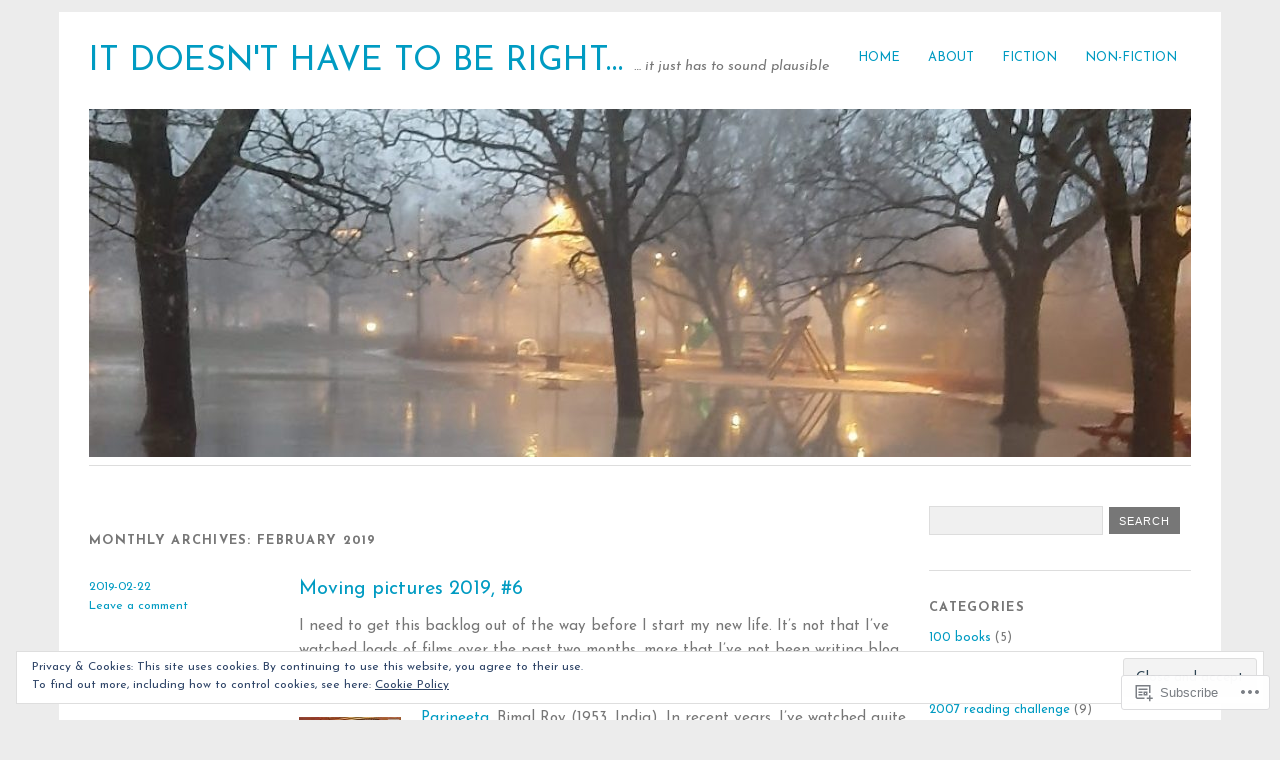

--- FILE ---
content_type: text/html; charset=UTF-8
request_url: https://iansales.com/2019/02/
body_size: 57268
content:
<!DOCTYPE html>
<html lang="en">
<head>
<meta charset="UTF-8" />
<meta name="viewport" content="width=device-width">
<title>February | 2019 | It Doesn&#039;t Have To Be Right...</title>
<link rel="profile" href="http://gmpg.org/xfn/11" />
<link rel="pingback" href="https://iansales.com/xmlrpc.php" />
<!--[if lt IE 9]>
<script src="https://s0.wp.com/wp-content/themes/pub/yoko/js/html5.js?m=1338255524i" type="text/javascript"></script>
<script src="https://s0.wp.com/wp-content/themes/pub/yoko/js/css3-mediaqueries.js" type="text/javascript"></script>
<![endif]-->
<script type="text/javascript">
  WebFontConfig = {"google":{"families":["Josefin+Sans:r:latin,latin-ext","Josefin+Sans:r,i,b,bi:latin,latin-ext"]},"api_url":"https:\/\/fonts-api.wp.com\/css"};
  (function() {
    var wf = document.createElement('script');
    wf.src = '/wp-content/plugins/custom-fonts/js/webfont.js';
    wf.type = 'text/javascript';
    wf.async = 'true';
    var s = document.getElementsByTagName('script')[0];
    s.parentNode.insertBefore(wf, s);
	})();
</script><style id="jetpack-custom-fonts-css">.wf-active #site-title h1{font-style:normal;font-weight:400;font-family:"Josefin Sans",sans-serif}.wf-active body{font-family:"Josefin Sans",sans-serif}.wf-active #site-title h2{font-family:"Josefin Sans",sans-serif}.wf-active #content .entry-details{font-family:"Josefin Sans",sans-serif}.wf-active #content .entry-details p a, .wf-active #content .entry-details p span.entry-date{font-family:"Josefin Sans",sans-serif}.wf-active #content .entry-meta p{font-family:"Josefin Sans",sans-serif}.wf-active #content .entry-meta a{font-family:"Josefin Sans",sans-serif}.wf-active #content p em{font-family:"Josefin Sans",sans-serif}.wf-active #content em{font-family:"Josefin Sans",sans-serif}.wf-active #content .page blockquote, .wf-active #content .post blockquote{font-family:"Josefin Sans",sans-serif}.wf-active #content blockquote cite{font-family:"Josefin Sans",sans-serif}.wf-active #content .post p.wp-caption-text{font-family:"Josefin Sans",sans-serif}.wf-active #content .single-entry-header p span.entry-author, .wf-active #content .single-entry-header p span.entry-date{font-family:"Josefin Sans",sans-serif}.wf-active #content .post .single-entry-meta p{font-family:"Josefin Sans",sans-serif}.wf-active #content .post .single-entry-meta p a{font-family:"Josefin Sans",sans-serif}.wf-active #comments p.moderation{font-family:"Josefin Sans",sans-serif}.wf-active form#commentform textarea#comment{font-family:"Josefin Sans",sans-serif}.wf-active #content .entry-post-format .entry-header p{font-family:"Josefin Sans",sans-serif;font-family:"Josefin Sans",sans-serif}.wf-active #content .wpcf7 textarea{font-family:"Josefin Sans",sans-serif}.wf-active #content h1{font-style:normal;font-weight:400;font-family:"Josefin Sans",sans-serif}.wf-active #content h2{font-style:normal;font-weight:400;font-family:"Josefin Sans",sans-serif}.wf-active #content h3{font-style:normal;font-weight:400;font-family:"Josefin Sans",sans-serif}.wf-active #content h4{font-style:normal;font-weight:400;font-family:"Josefin Sans",sans-serif}.wf-active #content h5{font-style:normal;font-weight:400;font-family:"Josefin Sans",sans-serif}.wf-active #content h6{font-style:normal;font-weight:400;font-family:"Josefin Sans",sans-serif}.wf-active #content .entry-header h2.entry-title{font-style:normal;font-weight:400;font-family:"Josefin Sans",sans-serif}.wf-active #content .single-entry-header h1.entry-title{font-style:normal;font-weight:400;font-family:"Josefin Sans",sans-serif}.wf-active #content .post .author-info h3{font-style:normal;font-weight:400;font-family:"Josefin Sans",sans-serif}.wf-active #content .page-entry-header h1.entry-title{font-style:normal;font-weight:400;font-family:"Josefin Sans",sans-serif}.wf-active .widget_calendar #wp-calendar caption{font-family:"Josefin Sans",sans-serif;font-style:normal;font-weight:400}</style>
<meta name='robots' content='max-image-preview:large' />
<meta name="google-site-verification" content="hiThE8U1QUXFOFOPF4AQJ-BVF66-xV9euPezf4BEZrA" />

<!-- Async WordPress.com Remote Login -->
<script id="wpcom_remote_login_js">
var wpcom_remote_login_extra_auth = '';
function wpcom_remote_login_remove_dom_node_id( element_id ) {
	var dom_node = document.getElementById( element_id );
	if ( dom_node ) { dom_node.parentNode.removeChild( dom_node ); }
}
function wpcom_remote_login_remove_dom_node_classes( class_name ) {
	var dom_nodes = document.querySelectorAll( '.' + class_name );
	for ( var i = 0; i < dom_nodes.length; i++ ) {
		dom_nodes[ i ].parentNode.removeChild( dom_nodes[ i ] );
	}
}
function wpcom_remote_login_final_cleanup() {
	wpcom_remote_login_remove_dom_node_classes( "wpcom_remote_login_msg" );
	wpcom_remote_login_remove_dom_node_id( "wpcom_remote_login_key" );
	wpcom_remote_login_remove_dom_node_id( "wpcom_remote_login_validate" );
	wpcom_remote_login_remove_dom_node_id( "wpcom_remote_login_js" );
	wpcom_remote_login_remove_dom_node_id( "wpcom_request_access_iframe" );
	wpcom_remote_login_remove_dom_node_id( "wpcom_request_access_styles" );
}

// Watch for messages back from the remote login
window.addEventListener( "message", function( e ) {
	if ( e.origin === "https://r-login.wordpress.com" ) {
		var data = {};
		try {
			data = JSON.parse( e.data );
		} catch( e ) {
			wpcom_remote_login_final_cleanup();
			return;
		}

		if ( data.msg === 'LOGIN' ) {
			// Clean up the login check iframe
			wpcom_remote_login_remove_dom_node_id( "wpcom_remote_login_key" );

			var id_regex = new RegExp( /^[0-9]+$/ );
			var token_regex = new RegExp( /^.*|.*|.*$/ );
			if (
				token_regex.test( data.token )
				&& id_regex.test( data.wpcomid )
			) {
				// We have everything we need to ask for a login
				var script = document.createElement( "script" );
				script.setAttribute( "id", "wpcom_remote_login_validate" );
				script.src = '/remote-login.php?wpcom_remote_login=validate'
					+ '&wpcomid=' + data.wpcomid
					+ '&token=' + encodeURIComponent( data.token )
					+ '&host=' + window.location.protocol
					+ '//' + window.location.hostname
					+ '&postid=15105'
					+ '&is_singular=';
				document.body.appendChild( script );
			}

			return;
		}

		// Safari ITP, not logged in, so redirect
		if ( data.msg === 'LOGIN-REDIRECT' ) {
			window.location = 'https://wordpress.com/log-in?redirect_to=' + window.location.href;
			return;
		}

		// Safari ITP, storage access failed, remove the request
		if ( data.msg === 'LOGIN-REMOVE' ) {
			var css_zap = 'html { -webkit-transition: margin-top 1s; transition: margin-top 1s; } /* 9001 */ html { margin-top: 0 !important; } * html body { margin-top: 0 !important; } @media screen and ( max-width: 782px ) { html { margin-top: 0 !important; } * html body { margin-top: 0 !important; } }';
			var style_zap = document.createElement( 'style' );
			style_zap.type = 'text/css';
			style_zap.appendChild( document.createTextNode( css_zap ) );
			document.body.appendChild( style_zap );

			var e = document.getElementById( 'wpcom_request_access_iframe' );
			e.parentNode.removeChild( e );

			document.cookie = 'wordpress_com_login_access=denied; path=/; max-age=31536000';

			return;
		}

		// Safari ITP
		if ( data.msg === 'REQUEST_ACCESS' ) {
			console.log( 'request access: safari' );

			// Check ITP iframe enable/disable knob
			if ( wpcom_remote_login_extra_auth !== 'safari_itp_iframe' ) {
				return;
			}

			// If we are in a "private window" there is no ITP.
			var private_window = false;
			try {
				var opendb = window.openDatabase( null, null, null, null );
			} catch( e ) {
				private_window = true;
			}

			if ( private_window ) {
				console.log( 'private window' );
				return;
			}

			var iframe = document.createElement( 'iframe' );
			iframe.id = 'wpcom_request_access_iframe';
			iframe.setAttribute( 'scrolling', 'no' );
			iframe.setAttribute( 'sandbox', 'allow-storage-access-by-user-activation allow-scripts allow-same-origin allow-top-navigation-by-user-activation' );
			iframe.src = 'https://r-login.wordpress.com/remote-login.php?wpcom_remote_login=request_access&origin=' + encodeURIComponent( data.origin ) + '&wpcomid=' + encodeURIComponent( data.wpcomid );

			var css = 'html { -webkit-transition: margin-top 1s; transition: margin-top 1s; } /* 9001 */ html { margin-top: 46px !important; } * html body { margin-top: 46px !important; } @media screen and ( max-width: 660px ) { html { margin-top: 71px !important; } * html body { margin-top: 71px !important; } #wpcom_request_access_iframe { display: block; height: 71px !important; } } #wpcom_request_access_iframe { border: 0px; height: 46px; position: fixed; top: 0; left: 0; width: 100%; min-width: 100%; z-index: 99999; background: #23282d; } ';

			var style = document.createElement( 'style' );
			style.type = 'text/css';
			style.id = 'wpcom_request_access_styles';
			style.appendChild( document.createTextNode( css ) );
			document.body.appendChild( style );

			document.body.appendChild( iframe );
		}

		if ( data.msg === 'DONE' ) {
			wpcom_remote_login_final_cleanup();
		}
	}
}, false );

// Inject the remote login iframe after the page has had a chance to load
// more critical resources
window.addEventListener( "DOMContentLoaded", function( e ) {
	var iframe = document.createElement( "iframe" );
	iframe.style.display = "none";
	iframe.setAttribute( "scrolling", "no" );
	iframe.setAttribute( "id", "wpcom_remote_login_key" );
	iframe.src = "https://r-login.wordpress.com/remote-login.php"
		+ "?wpcom_remote_login=key"
		+ "&origin=aHR0cHM6Ly9pYW5zYWxlcy5jb20%3D"
		+ "&wpcomid=10910363"
		+ "&time=" + Math.floor( Date.now() / 1000 );
	document.body.appendChild( iframe );
}, false );
</script>
<link rel='dns-prefetch' href='//s0.wp.com' />
<link rel='dns-prefetch' href='//fonts-api.wp.com' />
<link rel='dns-prefetch' href='//af.pubmine.com' />
<link rel="alternate" type="application/rss+xml" title="It Doesn&#039;t Have To Be Right... &raquo; Feed" href="https://iansales.com/feed/" />
<link rel="alternate" type="application/rss+xml" title="It Doesn&#039;t Have To Be Right... &raquo; Comments Feed" href="https://iansales.com/comments/feed/" />
	<script type="text/javascript">
		/* <![CDATA[ */
		function addLoadEvent(func) {
			var oldonload = window.onload;
			if (typeof window.onload != 'function') {
				window.onload = func;
			} else {
				window.onload = function () {
					oldonload();
					func();
				}
			}
		}
		/* ]]> */
	</script>
	<link crossorigin='anonymous' rel='stylesheet' id='all-css-0-1' href='/wp-content/mu-plugins/widgets/eu-cookie-law/templates/style.css?m=1642463000i&cssminify=yes' type='text/css' media='all' />
<style id='wp-emoji-styles-inline-css'>

	img.wp-smiley, img.emoji {
		display: inline !important;
		border: none !important;
		box-shadow: none !important;
		height: 1em !important;
		width: 1em !important;
		margin: 0 0.07em !important;
		vertical-align: -0.1em !important;
		background: none !important;
		padding: 0 !important;
	}
/*# sourceURL=wp-emoji-styles-inline-css */
</style>
<link crossorigin='anonymous' rel='stylesheet' id='all-css-2-1' href='/wp-content/plugins/gutenberg-core/v22.2.0/build/styles/block-library/style.css?m=1764855221i&cssminify=yes' type='text/css' media='all' />
<style id='wp-block-library-inline-css'>
.has-text-align-justify {
	text-align:justify;
}
.has-text-align-justify{text-align:justify;}

/*# sourceURL=wp-block-library-inline-css */
</style><style id='global-styles-inline-css'>
:root{--wp--preset--aspect-ratio--square: 1;--wp--preset--aspect-ratio--4-3: 4/3;--wp--preset--aspect-ratio--3-4: 3/4;--wp--preset--aspect-ratio--3-2: 3/2;--wp--preset--aspect-ratio--2-3: 2/3;--wp--preset--aspect-ratio--16-9: 16/9;--wp--preset--aspect-ratio--9-16: 9/16;--wp--preset--color--black: #000000;--wp--preset--color--cyan-bluish-gray: #abb8c3;--wp--preset--color--white: #ffffff;--wp--preset--color--pale-pink: #f78da7;--wp--preset--color--vivid-red: #cf2e2e;--wp--preset--color--luminous-vivid-orange: #ff6900;--wp--preset--color--luminous-vivid-amber: #fcb900;--wp--preset--color--light-green-cyan: #7bdcb5;--wp--preset--color--vivid-green-cyan: #00d084;--wp--preset--color--pale-cyan-blue: #8ed1fc;--wp--preset--color--vivid-cyan-blue: #0693e3;--wp--preset--color--vivid-purple: #9b51e0;--wp--preset--gradient--vivid-cyan-blue-to-vivid-purple: linear-gradient(135deg,rgb(6,147,227) 0%,rgb(155,81,224) 100%);--wp--preset--gradient--light-green-cyan-to-vivid-green-cyan: linear-gradient(135deg,rgb(122,220,180) 0%,rgb(0,208,130) 100%);--wp--preset--gradient--luminous-vivid-amber-to-luminous-vivid-orange: linear-gradient(135deg,rgb(252,185,0) 0%,rgb(255,105,0) 100%);--wp--preset--gradient--luminous-vivid-orange-to-vivid-red: linear-gradient(135deg,rgb(255,105,0) 0%,rgb(207,46,46) 100%);--wp--preset--gradient--very-light-gray-to-cyan-bluish-gray: linear-gradient(135deg,rgb(238,238,238) 0%,rgb(169,184,195) 100%);--wp--preset--gradient--cool-to-warm-spectrum: linear-gradient(135deg,rgb(74,234,220) 0%,rgb(151,120,209) 20%,rgb(207,42,186) 40%,rgb(238,44,130) 60%,rgb(251,105,98) 80%,rgb(254,248,76) 100%);--wp--preset--gradient--blush-light-purple: linear-gradient(135deg,rgb(255,206,236) 0%,rgb(152,150,240) 100%);--wp--preset--gradient--blush-bordeaux: linear-gradient(135deg,rgb(254,205,165) 0%,rgb(254,45,45) 50%,rgb(107,0,62) 100%);--wp--preset--gradient--luminous-dusk: linear-gradient(135deg,rgb(255,203,112) 0%,rgb(199,81,192) 50%,rgb(65,88,208) 100%);--wp--preset--gradient--pale-ocean: linear-gradient(135deg,rgb(255,245,203) 0%,rgb(182,227,212) 50%,rgb(51,167,181) 100%);--wp--preset--gradient--electric-grass: linear-gradient(135deg,rgb(202,248,128) 0%,rgb(113,206,126) 100%);--wp--preset--gradient--midnight: linear-gradient(135deg,rgb(2,3,129) 0%,rgb(40,116,252) 100%);--wp--preset--font-size--small: 13px;--wp--preset--font-size--medium: 20px;--wp--preset--font-size--large: 36px;--wp--preset--font-size--x-large: 42px;--wp--preset--font-family--albert-sans: 'Albert Sans', sans-serif;--wp--preset--font-family--alegreya: Alegreya, serif;--wp--preset--font-family--arvo: Arvo, serif;--wp--preset--font-family--bodoni-moda: 'Bodoni Moda', serif;--wp--preset--font-family--bricolage-grotesque: 'Bricolage Grotesque', sans-serif;--wp--preset--font-family--cabin: Cabin, sans-serif;--wp--preset--font-family--chivo: Chivo, sans-serif;--wp--preset--font-family--commissioner: Commissioner, sans-serif;--wp--preset--font-family--cormorant: Cormorant, serif;--wp--preset--font-family--courier-prime: 'Courier Prime', monospace;--wp--preset--font-family--crimson-pro: 'Crimson Pro', serif;--wp--preset--font-family--dm-mono: 'DM Mono', monospace;--wp--preset--font-family--dm-sans: 'DM Sans', sans-serif;--wp--preset--font-family--dm-serif-display: 'DM Serif Display', serif;--wp--preset--font-family--domine: Domine, serif;--wp--preset--font-family--eb-garamond: 'EB Garamond', serif;--wp--preset--font-family--epilogue: Epilogue, sans-serif;--wp--preset--font-family--fahkwang: Fahkwang, sans-serif;--wp--preset--font-family--figtree: Figtree, sans-serif;--wp--preset--font-family--fira-sans: 'Fira Sans', sans-serif;--wp--preset--font-family--fjalla-one: 'Fjalla One', sans-serif;--wp--preset--font-family--fraunces: Fraunces, serif;--wp--preset--font-family--gabarito: Gabarito, system-ui;--wp--preset--font-family--ibm-plex-mono: 'IBM Plex Mono', monospace;--wp--preset--font-family--ibm-plex-sans: 'IBM Plex Sans', sans-serif;--wp--preset--font-family--ibarra-real-nova: 'Ibarra Real Nova', serif;--wp--preset--font-family--instrument-serif: 'Instrument Serif', serif;--wp--preset--font-family--inter: Inter, sans-serif;--wp--preset--font-family--josefin-sans: 'Josefin Sans', sans-serif;--wp--preset--font-family--jost: Jost, sans-serif;--wp--preset--font-family--libre-baskerville: 'Libre Baskerville', serif;--wp--preset--font-family--libre-franklin: 'Libre Franklin', sans-serif;--wp--preset--font-family--literata: Literata, serif;--wp--preset--font-family--lora: Lora, serif;--wp--preset--font-family--merriweather: Merriweather, serif;--wp--preset--font-family--montserrat: Montserrat, sans-serif;--wp--preset--font-family--newsreader: Newsreader, serif;--wp--preset--font-family--noto-sans-mono: 'Noto Sans Mono', sans-serif;--wp--preset--font-family--nunito: Nunito, sans-serif;--wp--preset--font-family--open-sans: 'Open Sans', sans-serif;--wp--preset--font-family--overpass: Overpass, sans-serif;--wp--preset--font-family--pt-serif: 'PT Serif', serif;--wp--preset--font-family--petrona: Petrona, serif;--wp--preset--font-family--piazzolla: Piazzolla, serif;--wp--preset--font-family--playfair-display: 'Playfair Display', serif;--wp--preset--font-family--plus-jakarta-sans: 'Plus Jakarta Sans', sans-serif;--wp--preset--font-family--poppins: Poppins, sans-serif;--wp--preset--font-family--raleway: Raleway, sans-serif;--wp--preset--font-family--roboto: Roboto, sans-serif;--wp--preset--font-family--roboto-slab: 'Roboto Slab', serif;--wp--preset--font-family--rubik: Rubik, sans-serif;--wp--preset--font-family--rufina: Rufina, serif;--wp--preset--font-family--sora: Sora, sans-serif;--wp--preset--font-family--source-sans-3: 'Source Sans 3', sans-serif;--wp--preset--font-family--source-serif-4: 'Source Serif 4', serif;--wp--preset--font-family--space-mono: 'Space Mono', monospace;--wp--preset--font-family--syne: Syne, sans-serif;--wp--preset--font-family--texturina: Texturina, serif;--wp--preset--font-family--urbanist: Urbanist, sans-serif;--wp--preset--font-family--work-sans: 'Work Sans', sans-serif;--wp--preset--spacing--20: 0.44rem;--wp--preset--spacing--30: 0.67rem;--wp--preset--spacing--40: 1rem;--wp--preset--spacing--50: 1.5rem;--wp--preset--spacing--60: 2.25rem;--wp--preset--spacing--70: 3.38rem;--wp--preset--spacing--80: 5.06rem;--wp--preset--shadow--natural: 6px 6px 9px rgba(0, 0, 0, 0.2);--wp--preset--shadow--deep: 12px 12px 50px rgba(0, 0, 0, 0.4);--wp--preset--shadow--sharp: 6px 6px 0px rgba(0, 0, 0, 0.2);--wp--preset--shadow--outlined: 6px 6px 0px -3px rgb(255, 255, 255), 6px 6px rgb(0, 0, 0);--wp--preset--shadow--crisp: 6px 6px 0px rgb(0, 0, 0);}:where(.is-layout-flex){gap: 0.5em;}:where(.is-layout-grid){gap: 0.5em;}body .is-layout-flex{display: flex;}.is-layout-flex{flex-wrap: wrap;align-items: center;}.is-layout-flex > :is(*, div){margin: 0;}body .is-layout-grid{display: grid;}.is-layout-grid > :is(*, div){margin: 0;}:where(.wp-block-columns.is-layout-flex){gap: 2em;}:where(.wp-block-columns.is-layout-grid){gap: 2em;}:where(.wp-block-post-template.is-layout-flex){gap: 1.25em;}:where(.wp-block-post-template.is-layout-grid){gap: 1.25em;}.has-black-color{color: var(--wp--preset--color--black) !important;}.has-cyan-bluish-gray-color{color: var(--wp--preset--color--cyan-bluish-gray) !important;}.has-white-color{color: var(--wp--preset--color--white) !important;}.has-pale-pink-color{color: var(--wp--preset--color--pale-pink) !important;}.has-vivid-red-color{color: var(--wp--preset--color--vivid-red) !important;}.has-luminous-vivid-orange-color{color: var(--wp--preset--color--luminous-vivid-orange) !important;}.has-luminous-vivid-amber-color{color: var(--wp--preset--color--luminous-vivid-amber) !important;}.has-light-green-cyan-color{color: var(--wp--preset--color--light-green-cyan) !important;}.has-vivid-green-cyan-color{color: var(--wp--preset--color--vivid-green-cyan) !important;}.has-pale-cyan-blue-color{color: var(--wp--preset--color--pale-cyan-blue) !important;}.has-vivid-cyan-blue-color{color: var(--wp--preset--color--vivid-cyan-blue) !important;}.has-vivid-purple-color{color: var(--wp--preset--color--vivid-purple) !important;}.has-black-background-color{background-color: var(--wp--preset--color--black) !important;}.has-cyan-bluish-gray-background-color{background-color: var(--wp--preset--color--cyan-bluish-gray) !important;}.has-white-background-color{background-color: var(--wp--preset--color--white) !important;}.has-pale-pink-background-color{background-color: var(--wp--preset--color--pale-pink) !important;}.has-vivid-red-background-color{background-color: var(--wp--preset--color--vivid-red) !important;}.has-luminous-vivid-orange-background-color{background-color: var(--wp--preset--color--luminous-vivid-orange) !important;}.has-luminous-vivid-amber-background-color{background-color: var(--wp--preset--color--luminous-vivid-amber) !important;}.has-light-green-cyan-background-color{background-color: var(--wp--preset--color--light-green-cyan) !important;}.has-vivid-green-cyan-background-color{background-color: var(--wp--preset--color--vivid-green-cyan) !important;}.has-pale-cyan-blue-background-color{background-color: var(--wp--preset--color--pale-cyan-blue) !important;}.has-vivid-cyan-blue-background-color{background-color: var(--wp--preset--color--vivid-cyan-blue) !important;}.has-vivid-purple-background-color{background-color: var(--wp--preset--color--vivid-purple) !important;}.has-black-border-color{border-color: var(--wp--preset--color--black) !important;}.has-cyan-bluish-gray-border-color{border-color: var(--wp--preset--color--cyan-bluish-gray) !important;}.has-white-border-color{border-color: var(--wp--preset--color--white) !important;}.has-pale-pink-border-color{border-color: var(--wp--preset--color--pale-pink) !important;}.has-vivid-red-border-color{border-color: var(--wp--preset--color--vivid-red) !important;}.has-luminous-vivid-orange-border-color{border-color: var(--wp--preset--color--luminous-vivid-orange) !important;}.has-luminous-vivid-amber-border-color{border-color: var(--wp--preset--color--luminous-vivid-amber) !important;}.has-light-green-cyan-border-color{border-color: var(--wp--preset--color--light-green-cyan) !important;}.has-vivid-green-cyan-border-color{border-color: var(--wp--preset--color--vivid-green-cyan) !important;}.has-pale-cyan-blue-border-color{border-color: var(--wp--preset--color--pale-cyan-blue) !important;}.has-vivid-cyan-blue-border-color{border-color: var(--wp--preset--color--vivid-cyan-blue) !important;}.has-vivid-purple-border-color{border-color: var(--wp--preset--color--vivid-purple) !important;}.has-vivid-cyan-blue-to-vivid-purple-gradient-background{background: var(--wp--preset--gradient--vivid-cyan-blue-to-vivid-purple) !important;}.has-light-green-cyan-to-vivid-green-cyan-gradient-background{background: var(--wp--preset--gradient--light-green-cyan-to-vivid-green-cyan) !important;}.has-luminous-vivid-amber-to-luminous-vivid-orange-gradient-background{background: var(--wp--preset--gradient--luminous-vivid-amber-to-luminous-vivid-orange) !important;}.has-luminous-vivid-orange-to-vivid-red-gradient-background{background: var(--wp--preset--gradient--luminous-vivid-orange-to-vivid-red) !important;}.has-very-light-gray-to-cyan-bluish-gray-gradient-background{background: var(--wp--preset--gradient--very-light-gray-to-cyan-bluish-gray) !important;}.has-cool-to-warm-spectrum-gradient-background{background: var(--wp--preset--gradient--cool-to-warm-spectrum) !important;}.has-blush-light-purple-gradient-background{background: var(--wp--preset--gradient--blush-light-purple) !important;}.has-blush-bordeaux-gradient-background{background: var(--wp--preset--gradient--blush-bordeaux) !important;}.has-luminous-dusk-gradient-background{background: var(--wp--preset--gradient--luminous-dusk) !important;}.has-pale-ocean-gradient-background{background: var(--wp--preset--gradient--pale-ocean) !important;}.has-electric-grass-gradient-background{background: var(--wp--preset--gradient--electric-grass) !important;}.has-midnight-gradient-background{background: var(--wp--preset--gradient--midnight) !important;}.has-small-font-size{font-size: var(--wp--preset--font-size--small) !important;}.has-medium-font-size{font-size: var(--wp--preset--font-size--medium) !important;}.has-large-font-size{font-size: var(--wp--preset--font-size--large) !important;}.has-x-large-font-size{font-size: var(--wp--preset--font-size--x-large) !important;}.has-albert-sans-font-family{font-family: var(--wp--preset--font-family--albert-sans) !important;}.has-alegreya-font-family{font-family: var(--wp--preset--font-family--alegreya) !important;}.has-arvo-font-family{font-family: var(--wp--preset--font-family--arvo) !important;}.has-bodoni-moda-font-family{font-family: var(--wp--preset--font-family--bodoni-moda) !important;}.has-bricolage-grotesque-font-family{font-family: var(--wp--preset--font-family--bricolage-grotesque) !important;}.has-cabin-font-family{font-family: var(--wp--preset--font-family--cabin) !important;}.has-chivo-font-family{font-family: var(--wp--preset--font-family--chivo) !important;}.has-commissioner-font-family{font-family: var(--wp--preset--font-family--commissioner) !important;}.has-cormorant-font-family{font-family: var(--wp--preset--font-family--cormorant) !important;}.has-courier-prime-font-family{font-family: var(--wp--preset--font-family--courier-prime) !important;}.has-crimson-pro-font-family{font-family: var(--wp--preset--font-family--crimson-pro) !important;}.has-dm-mono-font-family{font-family: var(--wp--preset--font-family--dm-mono) !important;}.has-dm-sans-font-family{font-family: var(--wp--preset--font-family--dm-sans) !important;}.has-dm-serif-display-font-family{font-family: var(--wp--preset--font-family--dm-serif-display) !important;}.has-domine-font-family{font-family: var(--wp--preset--font-family--domine) !important;}.has-eb-garamond-font-family{font-family: var(--wp--preset--font-family--eb-garamond) !important;}.has-epilogue-font-family{font-family: var(--wp--preset--font-family--epilogue) !important;}.has-fahkwang-font-family{font-family: var(--wp--preset--font-family--fahkwang) !important;}.has-figtree-font-family{font-family: var(--wp--preset--font-family--figtree) !important;}.has-fira-sans-font-family{font-family: var(--wp--preset--font-family--fira-sans) !important;}.has-fjalla-one-font-family{font-family: var(--wp--preset--font-family--fjalla-one) !important;}.has-fraunces-font-family{font-family: var(--wp--preset--font-family--fraunces) !important;}.has-gabarito-font-family{font-family: var(--wp--preset--font-family--gabarito) !important;}.has-ibm-plex-mono-font-family{font-family: var(--wp--preset--font-family--ibm-plex-mono) !important;}.has-ibm-plex-sans-font-family{font-family: var(--wp--preset--font-family--ibm-plex-sans) !important;}.has-ibarra-real-nova-font-family{font-family: var(--wp--preset--font-family--ibarra-real-nova) !important;}.has-instrument-serif-font-family{font-family: var(--wp--preset--font-family--instrument-serif) !important;}.has-inter-font-family{font-family: var(--wp--preset--font-family--inter) !important;}.has-josefin-sans-font-family{font-family: var(--wp--preset--font-family--josefin-sans) !important;}.has-jost-font-family{font-family: var(--wp--preset--font-family--jost) !important;}.has-libre-baskerville-font-family{font-family: var(--wp--preset--font-family--libre-baskerville) !important;}.has-libre-franklin-font-family{font-family: var(--wp--preset--font-family--libre-franklin) !important;}.has-literata-font-family{font-family: var(--wp--preset--font-family--literata) !important;}.has-lora-font-family{font-family: var(--wp--preset--font-family--lora) !important;}.has-merriweather-font-family{font-family: var(--wp--preset--font-family--merriweather) !important;}.has-montserrat-font-family{font-family: var(--wp--preset--font-family--montserrat) !important;}.has-newsreader-font-family{font-family: var(--wp--preset--font-family--newsreader) !important;}.has-noto-sans-mono-font-family{font-family: var(--wp--preset--font-family--noto-sans-mono) !important;}.has-nunito-font-family{font-family: var(--wp--preset--font-family--nunito) !important;}.has-open-sans-font-family{font-family: var(--wp--preset--font-family--open-sans) !important;}.has-overpass-font-family{font-family: var(--wp--preset--font-family--overpass) !important;}.has-pt-serif-font-family{font-family: var(--wp--preset--font-family--pt-serif) !important;}.has-petrona-font-family{font-family: var(--wp--preset--font-family--petrona) !important;}.has-piazzolla-font-family{font-family: var(--wp--preset--font-family--piazzolla) !important;}.has-playfair-display-font-family{font-family: var(--wp--preset--font-family--playfair-display) !important;}.has-plus-jakarta-sans-font-family{font-family: var(--wp--preset--font-family--plus-jakarta-sans) !important;}.has-poppins-font-family{font-family: var(--wp--preset--font-family--poppins) !important;}.has-raleway-font-family{font-family: var(--wp--preset--font-family--raleway) !important;}.has-roboto-font-family{font-family: var(--wp--preset--font-family--roboto) !important;}.has-roboto-slab-font-family{font-family: var(--wp--preset--font-family--roboto-slab) !important;}.has-rubik-font-family{font-family: var(--wp--preset--font-family--rubik) !important;}.has-rufina-font-family{font-family: var(--wp--preset--font-family--rufina) !important;}.has-sora-font-family{font-family: var(--wp--preset--font-family--sora) !important;}.has-source-sans-3-font-family{font-family: var(--wp--preset--font-family--source-sans-3) !important;}.has-source-serif-4-font-family{font-family: var(--wp--preset--font-family--source-serif-4) !important;}.has-space-mono-font-family{font-family: var(--wp--preset--font-family--space-mono) !important;}.has-syne-font-family{font-family: var(--wp--preset--font-family--syne) !important;}.has-texturina-font-family{font-family: var(--wp--preset--font-family--texturina) !important;}.has-urbanist-font-family{font-family: var(--wp--preset--font-family--urbanist) !important;}.has-work-sans-font-family{font-family: var(--wp--preset--font-family--work-sans) !important;}
/*# sourceURL=global-styles-inline-css */
</style>

<style id='classic-theme-styles-inline-css'>
/*! This file is auto-generated */
.wp-block-button__link{color:#fff;background-color:#32373c;border-radius:9999px;box-shadow:none;text-decoration:none;padding:calc(.667em + 2px) calc(1.333em + 2px);font-size:1.125em}.wp-block-file__button{background:#32373c;color:#fff;text-decoration:none}
/*# sourceURL=/wp-includes/css/classic-themes.min.css */
</style>
<link crossorigin='anonymous' rel='stylesheet' id='all-css-4-1' href='/_static/??-eJx9jsEOgjAQRH/I7QqCeDF+Cy0brXTphm0l/L01Jmhi4mUOk/cmg4uAi1OiKaGEfPWToos2RDcq1qY6mQrUswSCmR6mwcFr2gjQtAYyTnWHX0Oc4bM1U+lZ+vQimAbfUyAu2D9tkeKAtTKTKpRknxnSrYj6471rlGxxjWPE7dSFz1XXHPbdsW3r+xP5RFYS&cssminify=yes' type='text/css' media='all' />
<link rel='stylesheet' id='yoko-fonts-css' href='https://fonts-api.wp.com/css?family=Droid+Sans%3Aregular%2Cbold%7CDroid+Serif%3Aregular%2Citalic%2Cbold%2Cbolditalic&#038;subset=latin&#038;ver=6.9-RC2-61304' media='all' />
<link crossorigin='anonymous' rel='stylesheet' id='all-css-6-1' href='/_static/??-eJx9y0EKhDAMQNELWYNQcVyIZ9ESO9E2KTZl8PajO4Vhdv8tPnySccKKrBCLSaF44gw7zkH8mR5cvrM+WcHvyaOYIG5SEn7ALGGi/d9KvBCTHqBvjJghlRkO2eR6xjg0tu2tfXWNXb9Z4EGA&cssminify=yes' type='text/css' media='all' />
<style id='jetpack-global-styles-frontend-style-inline-css'>
:root { --font-headings: unset; --font-base: unset; --font-headings-default: -apple-system,BlinkMacSystemFont,"Segoe UI",Roboto,Oxygen-Sans,Ubuntu,Cantarell,"Helvetica Neue",sans-serif; --font-base-default: -apple-system,BlinkMacSystemFont,"Segoe UI",Roboto,Oxygen-Sans,Ubuntu,Cantarell,"Helvetica Neue",sans-serif;}
/*# sourceURL=jetpack-global-styles-frontend-style-inline-css */
</style>
<link crossorigin='anonymous' rel='stylesheet' id='all-css-8-1' href='/wp-content/themes/h4/global.css?m=1420737423i&cssminify=yes' type='text/css' media='all' />
<script type="text/javascript" id="wpcom-actionbar-placeholder-js-extra">
/* <![CDATA[ */
var actionbardata = {"siteID":"10910363","postID":"0","siteURL":"https://iansales.com","xhrURL":"https://iansales.com/wp-admin/admin-ajax.php","nonce":"7d8df276ec","isLoggedIn":"","statusMessage":"","subsEmailDefault":"instantly","proxyScriptUrl":"https://s0.wp.com/wp-content/js/wpcom-proxy-request.js?m=1513050504i&amp;ver=20211021","i18n":{"followedText":"New posts from this site will now appear in your \u003Ca href=\"https://wordpress.com/reader\"\u003EReader\u003C/a\u003E","foldBar":"Collapse this bar","unfoldBar":"Expand this bar","shortLinkCopied":"Shortlink copied to clipboard."}};
//# sourceURL=wpcom-actionbar-placeholder-js-extra
/* ]]> */
</script>
<script type="text/javascript" id="jetpack-mu-wpcom-settings-js-before">
/* <![CDATA[ */
var JETPACK_MU_WPCOM_SETTINGS = {"assetsUrl":"https://s0.wp.com/wp-content/mu-plugins/jetpack-mu-wpcom-plugin/sun/jetpack_vendor/automattic/jetpack-mu-wpcom/src/build/"};
//# sourceURL=jetpack-mu-wpcom-settings-js-before
/* ]]> */
</script>
<script crossorigin='anonymous' type='text/javascript'  src='/_static/??/wp-content/js/rlt-proxy.js,/wp-content/blog-plugins/wordads-classes/js/cmp/v2/cmp-non-gdpr.js?m=1720530689j'></script>
<script type="text/javascript" id="rlt-proxy-js-after">
/* <![CDATA[ */
	rltInitialize( {"token":null,"iframeOrigins":["https:\/\/widgets.wp.com"]} );
//# sourceURL=rlt-proxy-js-after
/* ]]> */
</script>
<link rel="EditURI" type="application/rsd+xml" title="RSD" href="https://itdoesnthavetoberight.wordpress.com/xmlrpc.php?rsd" />
<meta name="generator" content="WordPress.com" />

<!-- Jetpack Open Graph Tags -->
<meta property="og:type" content="website" />
<meta property="og:title" content="February 2019 &#8211; It Doesn&#039;t Have To Be Right&#8230;" />
<meta property="og:site_name" content="It Doesn&#039;t Have To Be Right..." />
<meta property="og:image" content="https://s0.wp.com/i/blank.jpg?m=1383295312i" />
<meta property="og:image:width" content="200" />
<meta property="og:image:height" content="200" />
<meta property="og:image:alt" content="" />
<meta property="og:locale" content="en_US" />
<meta name="twitter:creator" content="@ian_sales" />
<meta name="twitter:site" content="@ian_sales" />

<!-- End Jetpack Open Graph Tags -->
<link rel="shortcut icon" type="image/x-icon" href="https://s0.wp.com/i/favicon.ico?m=1713425267i" sizes="16x16 24x24 32x32 48x48" />
<link rel="icon" type="image/x-icon" href="https://s0.wp.com/i/favicon.ico?m=1713425267i" sizes="16x16 24x24 32x32 48x48" />
<link rel="apple-touch-icon" href="https://s0.wp.com/i/webclip.png?m=1713868326i" />
<link rel='openid.server' href='https://iansales.com/?openidserver=1' />
<link rel='openid.delegate' href='https://iansales.com/' />
<link rel="search" type="application/opensearchdescription+xml" href="https://iansales.com/osd.xml" title="It Doesn&#039;t Have To Be Right..." />
<link rel="search" type="application/opensearchdescription+xml" href="https://s1.wp.com/opensearch.xml" title="WordPress.com" />
<meta name="description" content="6 posts published by iansales during February 2019" />
<script type="text/javascript">
/* <![CDATA[ */
var wa_client = {}; wa_client.cmd = []; wa_client.config = { 'blog_id': 10910363, 'blog_language': 'en', 'is_wordads': false, 'hosting_type': 0, 'afp_account_id': null, 'afp_host_id': 5038568878849053, 'theme': 'pub/yoko', '_': { 'title': 'Advertisement', 'privacy_settings': 'Privacy Settings' }, 'formats': [ 'belowpost', 'bottom_sticky', 'sidebar_sticky_right', 'sidebar', 'gutenberg_rectangle', 'gutenberg_leaderboard', 'gutenberg_mobile_leaderboard', 'gutenberg_skyscraper' ] };
/* ]]> */
</script>
		<script type="text/javascript">

			window.doNotSellCallback = function() {

				var linkElements = [
					'a[href="https://wordpress.com/?ref=footer_blog"]',
					'a[href="https://wordpress.com/?ref=footer_website"]',
					'a[href="https://wordpress.com/?ref=vertical_footer"]',
					'a[href^="https://wordpress.com/?ref=footer_segment_"]',
				].join(',');

				var dnsLink = document.createElement( 'a' );
				dnsLink.href = 'https://wordpress.com/advertising-program-optout/';
				dnsLink.classList.add( 'do-not-sell-link' );
				dnsLink.rel = 'nofollow';
				dnsLink.style.marginLeft = '0.5em';
				dnsLink.textContent = 'Do Not Sell or Share My Personal Information';

				var creditLinks = document.querySelectorAll( linkElements );

				if ( 0 === creditLinks.length ) {
					return false;
				}

				Array.prototype.forEach.call( creditLinks, function( el ) {
					el.insertAdjacentElement( 'afterend', dnsLink );
				});

				return true;
			};

		</script>
		<script type="text/javascript">
	window.google_analytics_uacct = "UA-52447-2";
</script>

<script type="text/javascript">
	var _gaq = _gaq || [];
	_gaq.push(['_setAccount', 'UA-52447-2']);
	_gaq.push(['_gat._anonymizeIp']);
	_gaq.push(['_setDomainName', 'none']);
	_gaq.push(['_setAllowLinker', true]);
	_gaq.push(['_initData']);
	_gaq.push(['_trackPageview']);

	(function() {
		var ga = document.createElement('script'); ga.type = 'text/javascript'; ga.async = true;
		ga.src = ('https:' == document.location.protocol ? 'https://ssl' : 'http://www') + '.google-analytics.com/ga.js';
		(document.getElementsByTagName('head')[0] || document.getElementsByTagName('body')[0]).appendChild(ga);
	})();
</script>
<link crossorigin='anonymous' rel='stylesheet' id='all-css-0-3' href='/_static/??-eJyNjM0KgzAQBl9I/ag/lR6KjyK6LhJNNsHN4uuXQuvZ4wzD4EwlRcksGcHK5G11otg4p4n2H0NNMDohzD7SrtDTJT4qUi1wexDiYp4VNB3RlP3V/MX3N4T3o++aun892277AK5vOq4=&cssminify=yes' type='text/css' media='all' />
</head>
<body class="archive date wp-theme-pubyoko customizer-styles-applied jetpack-reblog-enabled">
<div id="page" class="clearfix">
	<header id="branding">
		<nav id="mainnav" class="clearfix" role="navigation">
			<button class="menu-toggle">Menu</button>
			<div class="menu"><ul>
<li ><a href="https://iansales.com/">Home</a></li><li class="page_item page-item-2"><a href="https://iansales.com/about/">About</a></li>
<li class="page_item page-item-514"><a href="https://iansales.com/writings/">Fiction</a></li>
<li class="page_item page-item-597"><a href="https://iansales.com/non-fiction/">Non-Fiction</a></li>
</ul></div>
		</nav><!-- end mainnav -->

		<hgroup id="site-title">
			<a href="https://iansales.com/" class="site-logo-link" rel="home" itemprop="url"></a>			<h1><a href="https://iansales.com/" title="It Doesn&#039;t Have To Be Right&#8230;">It Doesn&#039;t Have To Be Right&#8230;</a></h1>
			<h2 id="site-description">&#8230; it just has to sound plausible</h2>
		</hgroup><!-- end site-title -->

					<img src="https://iansales.com/wp-content/uploads/2025/04/cropped-20230109_153018.jpg" class="headerimage" width="1102" height="348>" alt="" />
				<div class="clear"></div>

			</header><!-- end header -->
<div id="wrap">
<div id="main" class="one-sidebar">

	<div id="content" class="site-content">

		<header class="page-header">
			<h1 class="page-title">
									Monthly Archives: <span>February 2019</span>							</h1>
		</header><!-- end page header -->

					
<article id="post-15105" class="post-15105 post type-post status-publish format-standard hentry category-film-review category-films category-moving-pictures-2019 tag-abraham-polonsky tag-amat-escalante tag-bimal-roy tag-david-cronenberg tag-hannes-holm tag-james-gray">

	<div class="entry-details">
				<p>
			<a href="https://iansales.com/2019/02/22/moving-pictures-2019-6/" title="10:30" rel="bookmark"><time class="entry-date" datetime="2019-02-22T10:30:18+01:00" pubdate>2019-02-22</time></a><br/><span class="byline"> by <span class="author vcard"><a class="url fn n" href="https://iansales.com/author/iansales/" title="View all posts by iansales" rel="author">iansales</a></span></span>							<a href="https://iansales.com/2019/02/22/moving-pictures-2019-6/#respond">Leave a comment</a>					</p>
	</div><!-- end entry-details -->

	<header class="entry-header">
		<h2 class="entry-title"><a href="https://iansales.com/2019/02/22/moving-pictures-2019-6/" rel="bookmark">Moving pictures 2019,&nbsp;#6</a></h2>
	</header>

	<div class="entry-content">
					<p>I need to get this backlog out of the way before I start my new life. It&#8217;s not that I&#8217;ve watched loads of films over the past two months, more that I&#8217;ve not been writing blog posts as often as before. Busy packing up the DVD collection, you see&#8230;</p>
<p><a href="https://iansales.com/wp-content/uploads/2019/02/parineeta.jpg"><img data-attachment-id="15158" data-permalink="https://iansales.com/2019/02/22/moving-pictures-2019-6/parineeta/" data-orig-file="https://iansales.com/wp-content/uploads/2019/02/parineeta.jpg" data-orig-size="272,400" data-comments-opened="1" data-image-meta="{&quot;aperture&quot;:&quot;0&quot;,&quot;credit&quot;:&quot;&quot;,&quot;camera&quot;:&quot;&quot;,&quot;caption&quot;:&quot;&quot;,&quot;created_timestamp&quot;:&quot;0&quot;,&quot;copyright&quot;:&quot;&quot;,&quot;focal_length&quot;:&quot;0&quot;,&quot;iso&quot;:&quot;0&quot;,&quot;shutter_speed&quot;:&quot;0&quot;,&quot;title&quot;:&quot;&quot;,&quot;orientation&quot;:&quot;1&quot;}" data-image-title="parineeta" data-image-description="" data-image-caption="" data-medium-file="https://iansales.com/wp-content/uploads/2019/02/parineeta.jpg?w=204" data-large-file="https://iansales.com/wp-content/uploads/2019/02/parineeta.jpg?w=272" class="alignleft size-thumbnail wp-image-15158" src="https://iansales.com/wp-content/uploads/2019/02/parineeta.jpg?w=102&#038;h=150" alt="" width="102" height="150" srcset="https://iansales.com/wp-content/uploads/2019/02/parineeta.jpg?w=102 102w, https://iansales.com/wp-content/uploads/2019/02/parineeta.jpg?w=204 204w" sizes="(max-width: 102px) 100vw, 102px" /></a><a href="https://amzn.to/2ShgNxR">Parineeta</a>, Bimal Roy (1953, India). In recent years, I&#8217;ve watched quite a few Bollywood films, but I admit I do prefer the historical ones &#8211; although they&#8217;re generally poor transfers and good condition copies are almost impossible to find. <a href="https://amzn.to/2ShgNxR">Parineeta</a> wasn&#8217;t too bad, possibly because black-and-white seems to survive better than colour. Who knows. It&#8217;s the usual boy meets girl, boy loses girl, boy gets girl back again story, this time complicated by the fact the two leads are from closely-knit neighbouring families, but his family are the rich ones and hers the impoverished tenants. She&#8217;s much put-upon, especially by her own family, and her relationship with the male lead grows over time, despite both their families trying to arrange marriages for them with others. The film is based on a novella by a popular Bengali novelist, which likely explains the almost Austen-esque feel to the plot (ie, its origin as written fiction, rather than a straight-up commercial Bollywood movie). The acting was a cut above usual, but the music was entirely forgettable. Say what you like about 1990s and twenty-first century Bollywood films, but they generally have memorable dance numbers (even if, most of the time, that&#8217;s all you remember of the film). <a href="https://amzn.to/2ShgNxR">Parineeta</a> was good, a mix between parallel cinema and commercial Bollywood. Worth seeing.</p>
<p><a href="https://iansales.com/wp-content/uploads/2019/02/lost_city.jpg"><img data-attachment-id="15156" data-permalink="https://iansales.com/2019/02/22/moving-pictures-2019-6/lost_city/" data-orig-file="https://iansales.com/wp-content/uploads/2019/02/lost_city.jpg" data-orig-size="283,400" data-comments-opened="1" data-image-meta="{&quot;aperture&quot;:&quot;0&quot;,&quot;credit&quot;:&quot;&quot;,&quot;camera&quot;:&quot;&quot;,&quot;caption&quot;:&quot;&quot;,&quot;created_timestamp&quot;:&quot;0&quot;,&quot;copyright&quot;:&quot;&quot;,&quot;focal_length&quot;:&quot;0&quot;,&quot;iso&quot;:&quot;0&quot;,&quot;shutter_speed&quot;:&quot;0&quot;,&quot;title&quot;:&quot;&quot;,&quot;orientation&quot;:&quot;1&quot;}" data-image-title="lost_city" data-image-description="" data-image-caption="" data-medium-file="https://iansales.com/wp-content/uploads/2019/02/lost_city.jpg?w=212" data-large-file="https://iansales.com/wp-content/uploads/2019/02/lost_city.jpg?w=283" class="alignleft size-thumbnail wp-image-15156" src="https://iansales.com/wp-content/uploads/2019/02/lost_city.jpg?w=106&#038;h=150" alt="" width="106" height="150" srcset="https://iansales.com/wp-content/uploads/2019/02/lost_city.jpg?w=106 106w, https://iansales.com/wp-content/uploads/2019/02/lost_city.jpg?w=212 212w" sizes="(max-width: 106px) 100vw, 106px" /></a><a href="https://amzn.to/2TYF6lC">The Lost City of Z</a>, James Gray (2016, USA). I really did not like this film. It felt like <a href="https://amzn.to/2GCgAnx">Embrace of the Serpent</a> made for fox-hunting inbred Tory morons. It&#8217;s apparently a real story, about the British explorer Percy Fawcett, but based on a book about Fawcett written by an American. Which might explain some aspects of the film&#8230; Fawcett is a promising young Army officer in the first decade of the twentieth century, but he&#8217;s not from the right sort of family. So instead of a prestigious posting, he gets seconded to the Royal Geographical Society as cartographer. This results in him being part of an expedition in Brazil, where he hears rumours of a fabled city of gold. This leads him back to Brazil a number of times in an effort to find it. So this is a film with a lot of tramping through jungle, or travelling up jungle rivers. And it&#8217;s all done from the perspective of Edwardians. The end result is a film which repels while covering similar to material that of far superior films. I&#8217;m only glad I found this free on Amazon Prime.</p>
<p><a href="https://iansales.com/wp-content/uploads/2019/02/force_evil.jpg"><img data-attachment-id="15155" data-permalink="https://iansales.com/2019/02/22/moving-pictures-2019-6/force_evil/" data-orig-file="https://iansales.com/wp-content/uploads/2019/02/force_evil.jpg" data-orig-size="285,400" data-comments-opened="1" data-image-meta="{&quot;aperture&quot;:&quot;0&quot;,&quot;credit&quot;:&quot;&quot;,&quot;camera&quot;:&quot;&quot;,&quot;caption&quot;:&quot;&quot;,&quot;created_timestamp&quot;:&quot;0&quot;,&quot;copyright&quot;:&quot;&quot;,&quot;focal_length&quot;:&quot;0&quot;,&quot;iso&quot;:&quot;0&quot;,&quot;shutter_speed&quot;:&quot;0&quot;,&quot;title&quot;:&quot;&quot;,&quot;orientation&quot;:&quot;1&quot;}" data-image-title="force_evil" data-image-description="" data-image-caption="" data-medium-file="https://iansales.com/wp-content/uploads/2019/02/force_evil.jpg?w=214" data-large-file="https://iansales.com/wp-content/uploads/2019/02/force_evil.jpg?w=285" class="alignleft size-thumbnail wp-image-15155" src="https://iansales.com/wp-content/uploads/2019/02/force_evil.jpg?w=107&#038;h=150" alt="" width="107" height="150" srcset="https://iansales.com/wp-content/uploads/2019/02/force_evil.jpg?w=107 107w, https://iansales.com/wp-content/uploads/2019/02/force_evil.jpg?w=214 214w" sizes="(max-width: 107px) 100vw, 107px" /></a><a href="https://amzn.to/2Se06Dm">Force of Evil</a>*, Abraham Polonsky (1948, USA). There are many US noir films considered cinema classics, and this is one of them. I&#8217;m not so enamoured of the genre as other seem to be, and can take its so-called classics more or less as I see them. Because <a href="https://amzn.to/2Se06Dm">Force of Evil</a>, which appears on the 1001 Movies You Must See Before You Die list, is a good film, but not really a great film &#8211; and I&#8217;d expect the list to comprise great films. I have to wonder if <a href="https://amzn.to/2Se06Dm">Force of Evil</a> made the list because of its subject: the numbers racket. As a study of how the numbers racket worked, and how established it was in everyday life, the film does an excellent job. But it does it in the guise of a noir film, with a successful lawyer to a mobster trying to save his principled older brother, who runs a small independent numbers game, from eventual mob take-over. Everything about the film is pure 1940s Hollywood noir &#8211; from the cast to the sets to the lighting to the story beats. One for fans.</p>
<p><a href="https://iansales.com/wp-content/uploads/2019/02/dangerous-method.jpg"><img data-attachment-id="15154" data-permalink="https://iansales.com/2019/02/22/moving-pictures-2019-6/dangerous-method/" data-orig-file="https://iansales.com/wp-content/uploads/2019/02/dangerous-method.jpg" data-orig-size="283,400" data-comments-opened="1" data-image-meta="{&quot;aperture&quot;:&quot;0&quot;,&quot;credit&quot;:&quot;&quot;,&quot;camera&quot;:&quot;&quot;,&quot;caption&quot;:&quot;&quot;,&quot;created_timestamp&quot;:&quot;0&quot;,&quot;copyright&quot;:&quot;&quot;,&quot;focal_length&quot;:&quot;0&quot;,&quot;iso&quot;:&quot;0&quot;,&quot;shutter_speed&quot;:&quot;0&quot;,&quot;title&quot;:&quot;&quot;,&quot;orientation&quot;:&quot;1&quot;}" data-image-title="dangerous method" data-image-description="" data-image-caption="" data-medium-file="https://iansales.com/wp-content/uploads/2019/02/dangerous-method.jpg?w=212" data-large-file="https://iansales.com/wp-content/uploads/2019/02/dangerous-method.jpg?w=283" loading="lazy" class="alignleft size-thumbnail wp-image-15154" src="https://iansales.com/wp-content/uploads/2019/02/dangerous-method.jpg?w=106&#038;h=150" alt="" width="106" height="150" srcset="https://iansales.com/wp-content/uploads/2019/02/dangerous-method.jpg?w=106 106w, https://iansales.com/wp-content/uploads/2019/02/dangerous-method.jpg?w=212 212w" sizes="(max-width: 106px) 100vw, 106px" /></a><a href="https://amzn.to/2E317ZM">A Dangerous Method</a>, David Cronenberg (2011, Germany). I&#8217;m not exactly sure what the title refers to, given this film is about the friendship between Feud and Jung, and Jung&#8217;s patient-turned-disciple Sabina Speilrein. She is brought to Jung and he attempts to cure her of her psychosis using his theories, and so discovers her intelligence and aptitude and eventually uses her as an assistant in his work. He refers her to Freud &#8211; to be fair, I had not known the two had worked together, but this film is based on real events &#8211; and she eventually qualifies as a psychoanalyst herself and returns to Russia to practice. Since Cronenberg went mainstream, there seems to be less distinguishing his movies from those made by his contemporaries. There was a definitely a singular vision to the work he did up until the turn of the century &#8211; especially in his early work, like <a href="https://amzn.to/2U3U5uE">Crimes of the Future</a> &#8211; but <a href="https://amzn.to/2E317ZM">A Dangerous Method</a> could have been made by more or less anyone. Which is not to say it&#8217;s not well-made, nor that its story is uninteresting. But it&#8217;s not something that lingers, and Cronenberg fans won&#8217;t find much here to admire.</p>
<p><a href="https://iansales.com/wp-content/uploads/2019/02/man_ove.jpg"><img data-attachment-id="15157" data-permalink="https://iansales.com/2019/02/22/moving-pictures-2019-6/man_ove/" data-orig-file="https://iansales.com/wp-content/uploads/2019/02/man_ove.jpg" data-orig-size="282,400" data-comments-opened="1" data-image-meta="{&quot;aperture&quot;:&quot;0&quot;,&quot;credit&quot;:&quot;&quot;,&quot;camera&quot;:&quot;&quot;,&quot;caption&quot;:&quot;&quot;,&quot;created_timestamp&quot;:&quot;0&quot;,&quot;copyright&quot;:&quot;&quot;,&quot;focal_length&quot;:&quot;0&quot;,&quot;iso&quot;:&quot;0&quot;,&quot;shutter_speed&quot;:&quot;0&quot;,&quot;title&quot;:&quot;&quot;,&quot;orientation&quot;:&quot;1&quot;}" data-image-title="man_ove" data-image-description="" data-image-caption="" data-medium-file="https://iansales.com/wp-content/uploads/2019/02/man_ove.jpg?w=212" data-large-file="https://iansales.com/wp-content/uploads/2019/02/man_ove.jpg?w=282" loading="lazy" class="alignleft size-thumbnail wp-image-15157" src="https://iansales.com/wp-content/uploads/2019/02/man_ove.jpg?w=106&#038;h=150" alt="" width="106" height="150" srcset="https://iansales.com/wp-content/uploads/2019/02/man_ove.jpg?w=106 106w, https://iansales.com/wp-content/uploads/2019/02/man_ove.jpg?w=212 212w" sizes="(max-width: 106px) 100vw, 106px" /></a><a href="https://amzn.to/2Slzn84">A Man Called Ove</a>, Hannes Holm (2015, Sweden). The title of this movie, however, is plain from the first frame. Ove is a cantankerous old Swedish man who has never quite got over the death of his his wife. He is forced into retirement, even though his job is all he has, especially since his wife died six months previously. He tries to commit suicide, but is interrupted each time by his new neighbours, a woman of Iranian extraction married to a Swede. And through his friendship with that family, he reconnects with his community and discovers a new lease of life. It&#8217;s completely a feel-good movie, but it works because Ove is such a miserable bastard you actually start to feel sorry for him when he finds himself forced to go on living when his plans to end it all are repeatedly foiled. I had, to be honest, expected something humorous like <a href="https://amzn.to/2U5EZVG">The Hundred Year Old Man Who Climbed Out of the Window and Disappeared</a> (see <a href="https://iansales.com/2018/12/30/moving-pictures-2018-65/">here</a>), but this was far from absurd. It was a gentle comedy about age and friendship, and it did it all without being overbearing or simplistic. Plus, it&#8217;s Swedish. Worth seeing.</p>
<p><a href="https://iansales.com/wp-content/uploads/2019/02/untamed.jpg"><img data-attachment-id="15159" data-permalink="https://iansales.com/2019/02/22/moving-pictures-2019-6/untamed/" data-orig-file="https://iansales.com/wp-content/uploads/2019/02/untamed.jpg" data-orig-size="285,400" data-comments-opened="1" data-image-meta="{&quot;aperture&quot;:&quot;0&quot;,&quot;credit&quot;:&quot;&quot;,&quot;camera&quot;:&quot;&quot;,&quot;caption&quot;:&quot;&quot;,&quot;created_timestamp&quot;:&quot;0&quot;,&quot;copyright&quot;:&quot;&quot;,&quot;focal_length&quot;:&quot;0&quot;,&quot;iso&quot;:&quot;0&quot;,&quot;shutter_speed&quot;:&quot;0&quot;,&quot;title&quot;:&quot;&quot;,&quot;orientation&quot;:&quot;1&quot;}" data-image-title="untamed" data-image-description="" data-image-caption="" data-medium-file="https://iansales.com/wp-content/uploads/2019/02/untamed.jpg?w=214" data-large-file="https://iansales.com/wp-content/uploads/2019/02/untamed.jpg?w=285" loading="lazy" class="alignleft size-thumbnail wp-image-15159" src="https://iansales.com/wp-content/uploads/2019/02/untamed.jpg?w=107&#038;h=150" alt="" width="107" height="150" srcset="https://iansales.com/wp-content/uploads/2019/02/untamed.jpg?w=107 107w, https://iansales.com/wp-content/uploads/2019/02/untamed.jpg?w=214 214w" sizes="(max-width: 107px) 100vw, 107px" /></a><a href="https://amzn.to/2VbFn4O">The Untamed</a>, Amat Escalante (2016, Mexico). Sometimes you stumble across a film &#8211; this one was on the Cinema Paradiso website &#8211; and when the disc arrive you, you sit down to watch it with little or nothing in the way of expectations&#8230; And if you&#8217;re lucky the film blows you away, but more often it&#8217;s entirely forgettable. <a href="https://amzn.to/2VbFn4O">The Untamed</a> did not precisely blow me away, but it was far from forgettable. It opens with a woman tied down in a barn, who then &#8211; willingly &#8211; has sex with a tentacled alien, which has been hiding out in the barn since it crashlanded. Meanwhile, another woman is at odds with her homophobic husband, who happens to be having an affair with one of her gay work colleagues. When the first woman introduces the second to the alien, things start to go wrong. This film reminded me a great deal of Carlos Reygadas&#8217;s work, and not just because it&#8217;s Mexican. But it had the same sort of distant documentary feel I appreciate so much in movies, albeit with perhaps Yorgos Lanthimos&#8217;s oblique approach to storytelling (not that Reygadas is exactly direct). The end result is a film which starts out weird, then turns prosaic before circling back to weird and making that opening all of a piece with the whole. It also looks gorgeous, with some excellent cinematography. Escalante is name to watch. This is the fourth film he&#8217;s directed; I think I&#8217;ll try and track down the earlier ones.</p>
<p><strong>1001 Movies You Must See Before You Die</strong> count: 935</p>
					
		<footer class="entry-meta">
			<p>
				Categories: <a href="https://iansales.com/category/film-review/" rel="category tag">film review</a>, <a href="https://iansales.com/category/films/" rel="category tag">films</a>, <a href="https://iansales.com/category/moving-pictures-2019/" rel="category tag">moving pictures 2019</a> | Tags: <a href="https://iansales.com/tag/abraham-polonsky/" rel="tag">abraham polonsky</a>, <a href="https://iansales.com/tag/amat-escalante/" rel="tag">amat escalante</a>, <a href="https://iansales.com/tag/bimal-roy/" rel="tag">bimal roy</a>, <a href="https://iansales.com/tag/david-cronenberg/" rel="tag">david cronenberg</a>, <a href="https://iansales.com/tag/hannes-holm/" rel="tag">hannes holm</a>, <a href="https://iansales.com/tag/james-gray/" rel="tag">james gray</a> | <a href="https://iansales.com/2019/02/22/moving-pictures-2019-6/" title="Permalink to Moving pictures 2019,&nbsp;#6" rel="bookmark">Permalink</a>.							</p>
		</footer><!-- end entry-meta -->
	</div><!-- end entry-content -->

</article>					
<article id="post-15103" class="post-15103 post type-post status-publish format-standard hentry category-film-review category-films category-moving-pictures-2019 tag-akira-kurosawa tag-mario-andreacchio tag-rob-minkoff tag-roger-allers tag-roman-polanski tag-william-dieterle tag-wong-kar-wai">

	<div class="entry-details">
				<p>
			<a href="https://iansales.com/2019/02/19/moving-pictures-2019-5/" title="10:30" rel="bookmark"><time class="entry-date" datetime="2019-02-19T10:30:31+01:00" pubdate>2019-02-19</time></a><br/><span class="byline"> by <span class="author vcard"><a class="url fn n" href="https://iansales.com/author/iansales/" title="View all posts by iansales" rel="author">iansales</a></span></span>							<a href="https://iansales.com/2019/02/19/moving-pictures-2019-5/#respond">Leave a comment</a>					</p>
	</div><!-- end entry-details -->

	<header class="entry-header">
		<h2 class="entry-title"><a href="https://iansales.com/2019/02/19/moving-pictures-2019-5/" rel="bookmark">Moving pictures 2019,&nbsp;#5</a></h2>
	</header>

	<div class="entry-content">
					<p>I used to plan my viewing &#8211; well, mostly &#8211; but that seems to have gone by the board now that I&#8217;m about to up sticks. I don&#8217;t know what there&#8217;ll be available to watch for the first few weeks I&#8217;m in Sweden &#8211; I suspect I will reading more &#8211; although I will be packing my Blu-ray player in my suitcase. And, of course, a couple of a box sets&#8230;</p>
<p><a href="https://iansales.com/wp-content/uploads/2019/02/happy_together.jpg"><img data-attachment-id="15117" data-permalink="https://iansales.com/2019/02/19/moving-pictures-2019-5/happy_together/" data-orig-file="https://iansales.com/wp-content/uploads/2019/02/happy_together.jpg" data-orig-size="353,500" data-comments-opened="1" data-image-meta="{&quot;aperture&quot;:&quot;0&quot;,&quot;credit&quot;:&quot;&quot;,&quot;camera&quot;:&quot;&quot;,&quot;caption&quot;:&quot;&quot;,&quot;created_timestamp&quot;:&quot;0&quot;,&quot;copyright&quot;:&quot;&quot;,&quot;focal_length&quot;:&quot;0&quot;,&quot;iso&quot;:&quot;0&quot;,&quot;shutter_speed&quot;:&quot;0&quot;,&quot;title&quot;:&quot;&quot;,&quot;orientation&quot;:&quot;1&quot;}" data-image-title="happy_together" data-image-description="" data-image-caption="" data-medium-file="https://iansales.com/wp-content/uploads/2019/02/happy_together.jpg?w=212" data-large-file="https://iansales.com/wp-content/uploads/2019/02/happy_together.jpg?w=353" loading="lazy" class="alignleft size-thumbnail wp-image-15117" src="https://iansales.com/wp-content/uploads/2019/02/happy_together.jpg?w=106&#038;h=150" alt="" width="106" height="150" srcset="https://iansales.com/wp-content/uploads/2019/02/happy_together.jpg?w=106 106w, https://iansales.com/wp-content/uploads/2019/02/happy_together.jpg?w=212 212w" sizes="(max-width: 106px) 100vw, 106px" /></a><a href="https://amzn.to/2EgzDkL">Happy Together</a>, Wong Kar-wai (1997, China). I&#8217;ve yet to figure out what I feel about Wong&#8217;s films. I do like his most famous film, <a href="https://amzn.to/2S4yLDr">In the Mood for Love</a>, and its sequel <a href="https://amzn.to/2SF8hOd">2046</a>, although I&#8217;ve been ambivalent about other films by him I&#8217;ve seen. And that&#8217;s pretty much true of <a href="https://amzn.to/2EgzDkL">Happy Together</a>. It&#8217;s well-made, often with quite stunning cinematography, and with a great soundtrack &#8211; the second by Wong, I seem to recall, that includes a track by Frank Zappa (&#8216;Watermelon in Easter Hay&#8217; in this one). The problem is that Wong&#8217;s films are really good but they haven&#8217;t quite clicked for me, and I&#8217;m somewhat surprised they haven&#8217;t done so. They&#8217;re exactly the sort of thing I should Iike and admire, and some of them I do like and some of them I do admire, and some of them it&#8217;s both. Wong should be one of those directors on my &#8220;to watch&#8221; list, and he is to some extent or I&#8217;d not have rented this film&#8230; but whenever I watch one of his movies I always feel I should like it more than I actually do. I suspect I need to give his oeuvre a more careful study.</p>
<p><a href="https://iansales.com/wp-content/uploads/2019/02/kagemusha.jpg"><img data-attachment-id="15118" data-permalink="https://iansales.com/2019/02/19/moving-pictures-2019-5/kagemusha/" data-orig-file="https://iansales.com/wp-content/uploads/2019/02/kagemusha.jpg" data-orig-size="352,500" data-comments-opened="1" data-image-meta="{&quot;aperture&quot;:&quot;0&quot;,&quot;credit&quot;:&quot;&quot;,&quot;camera&quot;:&quot;&quot;,&quot;caption&quot;:&quot;&quot;,&quot;created_timestamp&quot;:&quot;0&quot;,&quot;copyright&quot;:&quot;&quot;,&quot;focal_length&quot;:&quot;0&quot;,&quot;iso&quot;:&quot;0&quot;,&quot;shutter_speed&quot;:&quot;0&quot;,&quot;title&quot;:&quot;&quot;,&quot;orientation&quot;:&quot;1&quot;}" data-image-title="kagemusha" data-image-description="" data-image-caption="" data-medium-file="https://iansales.com/wp-content/uploads/2019/02/kagemusha.jpg?w=211" data-large-file="https://iansales.com/wp-content/uploads/2019/02/kagemusha.jpg?w=352" loading="lazy" class="alignleft size-thumbnail wp-image-15118" src="https://iansales.com/wp-content/uploads/2019/02/kagemusha.jpg?w=106&#038;h=150" alt="" width="106" height="150" srcset="https://iansales.com/wp-content/uploads/2019/02/kagemusha.jpg?w=106 106w, https://iansales.com/wp-content/uploads/2019/02/kagemusha.jpg?w=212 212w" sizes="(max-width: 106px) 100vw, 106px" /></a><a href="https://amzn.to/2GtkBdF">Kagemusha</a>, Akira Kurosawa (1980, Japan). And after Wong, another director whose oeuvre I find a bit hit and miss. I like Kurosawa&#8217;s films, I have a lot of time for them, but he made a lot of samurai movies and they do all sort of blur into one another, if not even into themselves because they&#8217;re quite long. This one is a good three hours, and not a fat lot happens during that time. A daimyo in sixteenth-century Japan has a double &#8211; the kagemusha of the title &#8211; and after being shot by a sniper during a siege of a castle, the double takes his place. And proves more effective in it than the generals eager to maintain the pretence realised. It&#8217;s all very Kurosawa, a full-on historical samurai film with epic battle-scenes, real castles and an almost-Shakespearean plot. But it&#8217;s also very long and that, for me, told against it. It really doesn&#8217;t need three hours to tell the story, and it felt more often than not that Kurosawa was more in love with his material than any viewer was likely to be. But it&#8217;s Kurosawa, and that&#8217;s not so much a brand as it is a badge of quality. Anyone watching <a href="https://amzn.to/2GtkBdF">Kagemusha</a> is going to know what they will get. I&#8217;ts probably telling that the Kurosawa films I like best are the ones that aren&#8217;t historical samurai films. One for fans.</p>
<p><a href="https://iansales.com/wp-content/uploads/2019/02/rita_hayworth.jpg"><img data-attachment-id="15100" data-permalink="https://iansales.com/2019/02/18/moving-pictures-2019-4/rita_hayworth/" data-orig-file="https://iansales.com/wp-content/uploads/2019/02/rita_hayworth.jpg" data-orig-size="289,500" data-comments-opened="1" data-image-meta="{&quot;aperture&quot;:&quot;0&quot;,&quot;credit&quot;:&quot;&quot;,&quot;camera&quot;:&quot;&quot;,&quot;caption&quot;:&quot;&quot;,&quot;created_timestamp&quot;:&quot;0&quot;,&quot;copyright&quot;:&quot;&quot;,&quot;focal_length&quot;:&quot;0&quot;,&quot;iso&quot;:&quot;0&quot;,&quot;shutter_speed&quot;:&quot;0&quot;,&quot;title&quot;:&quot;&quot;,&quot;orientation&quot;:&quot;0&quot;}" data-image-title="rita_hayworth" data-image-description="" data-image-caption="" data-medium-file="https://iansales.com/wp-content/uploads/2019/02/rita_hayworth.jpg?w=173" data-large-file="https://iansales.com/wp-content/uploads/2019/02/rita_hayworth.jpg?w=289" loading="lazy" class="alignleft size-thumbnail wp-image-15100" src="https://iansales.com/wp-content/uploads/2019/02/rita_hayworth.jpg?w=87&#038;h=150" alt="" width="87" height="150" srcset="https://iansales.com/wp-content/uploads/2019/02/rita_hayworth.jpg?w=87 87w, https://iansales.com/wp-content/uploads/2019/02/rita_hayworth.jpg?w=174 174w" sizes="(max-width: 87px) 100vw, 87px" /></a><a href="https://amzn.to/2V0l2zt">Salome</a>, William Dieterle (1953, USA). As mentioned in an earlier post, my mother lent me a box set of Rita Hayworth movies, which included a couple I&#8217;d not seen before. Like this one. To be honest, I hadn&#8217;t missed anything. <a href="https://amzn.to/2V0l2zt">Salome</a> is a typical Hollywood Biblical story, which means it&#8217;s not only wildly historically inaccurate, it probably bears little resemblance to the original Bible story. For all the US bleats about being Christian, it shows a remarkably cavalier attitude to its central religious text &#8211; except when it&#8217;s doing the exact opposite and interpreting it entirely literally, despite that being scientifically impossible, never mind displaying a complete lack of common sense. The story of <a href="https://amzn.to/2V0l2zt">Salome</a> is not one they tend to teach in Sunday school, given it involves a head on a plate. And, to be honest, even after watching the film, I&#8217;m not entirely sure what the film was actually trying to say. Salome is a Jew brought up in Rome, who upsets caesar because a Roman one-percenter wants to marry her and so she is sent back to Jerusalem, a city she does not know. But she&#8217;s not having that, so she uses her feminine wiles to overturn caesar&#8217;s decision. And after her famous dance, which might well have had seven veils in this film but they weren&#8217;t what is normally meant by &#8220;veil&#8221;, she asks a boon and her mother jumps in and ask for John the Baptist&#8217;s head on a plate, as you do, and that&#8217;s not really what Salome wanted. It&#8217;s all very 1950s bible-story Hollywood, and even Hayworth&#8217;s presence can&#8217;t redeem it. Avoid.</p>
<p><a href="https://iansales.com/wp-content/uploads/2019/02/cul_de_sac.jpg"><img data-attachment-id="15115" data-permalink="https://iansales.com/2019/02/19/moving-pictures-2019-5/cul_de_sac/" data-orig-file="https://iansales.com/wp-content/uploads/2019/02/cul_de_sac.jpg" data-orig-size="353,500" data-comments-opened="1" data-image-meta="{&quot;aperture&quot;:&quot;0&quot;,&quot;credit&quot;:&quot;&quot;,&quot;camera&quot;:&quot;&quot;,&quot;caption&quot;:&quot;&quot;,&quot;created_timestamp&quot;:&quot;0&quot;,&quot;copyright&quot;:&quot;&quot;,&quot;focal_length&quot;:&quot;0&quot;,&quot;iso&quot;:&quot;0&quot;,&quot;shutter_speed&quot;:&quot;0&quot;,&quot;title&quot;:&quot;&quot;,&quot;orientation&quot;:&quot;1&quot;}" data-image-title="cul_de_sac" data-image-description="" data-image-caption="" data-medium-file="https://iansales.com/wp-content/uploads/2019/02/cul_de_sac.jpg?w=212" data-large-file="https://iansales.com/wp-content/uploads/2019/02/cul_de_sac.jpg?w=353" loading="lazy" class="alignleft size-thumbnail wp-image-15115" src="https://iansales.com/wp-content/uploads/2019/02/cul_de_sac.jpg?w=106&#038;h=150" alt="" width="106" height="150" srcset="https://iansales.com/wp-content/uploads/2019/02/cul_de_sac.jpg?w=106 106w, https://iansales.com/wp-content/uploads/2019/02/cul_de_sac.jpg?w=212 212w" sizes="(max-width: 106px) 100vw, 106px" /></a><a href="https://amzn.to/2GuGbP5">Cul-de-sac</a>, Roman Polanski (1966, UK). I know I shouldn&#8217;t be watching Polanski movies but this was free on Amazon Prime so it&#8217;s not like I&#8217;m giving money to Polanski. How difficult is it to sort his situation out? I mean, the US will rendition people and throw them in Gitmo because they think they <em>might</em> be terrorists, and have no evidence to prove they are, but when they <em>do</em> have evidence someone committed a crime he gets to lead a normal life as long as he doesn&#8217;t visit the US. Of course, Polanski, a Pole, is white. And the US is not currently bombing Poland. But who knows with Trump. Or indeed the UK, as the racist Leave voters seem particularly incensed at the number of Poles in the UK. Anyway, <a href="https://amzn.to/2GuGbP5">Cul-de-sac</a> is an odd film. Donald Pleasance and his wife Françoise Dorléac live in an old castle on Lindisfarne, when their home is invaded by bank robbers on the run Lionel Sanders and Jack MacGowran. Sanders takes the couple hostage while he tries to contact his boss. MacGowran, who was shot during the robbery, dies of his wounds. Then friends visit Pleasance and Dorléac, and the two have to pretend to normality while Sanders acts as their new manservant. Polanski sex-crime aside, he was a was good director and some of his early works from the 1960s are really good films. <a href="https://amzn.to/2GuGbP5">Cul-de-sac</a> is characteristically odd, but it&#8217;s well-shot, extremely atmospheric, and the cast put in good turns. While I can&#8217;t recommend it, I have to admit it&#8217;s worth seeing.</p>
<p><a href="https://iansales.com/wp-content/uploads/2019/02/fair_game.jpg"><img data-attachment-id="15116" data-permalink="https://iansales.com/2019/02/19/moving-pictures-2019-5/fair_game/" data-orig-file="https://iansales.com/wp-content/uploads/2019/02/fair_game.jpg" data-orig-size="349,500" data-comments-opened="1" data-image-meta="{&quot;aperture&quot;:&quot;0&quot;,&quot;credit&quot;:&quot;&quot;,&quot;camera&quot;:&quot;&quot;,&quot;caption&quot;:&quot;&quot;,&quot;created_timestamp&quot;:&quot;0&quot;,&quot;copyright&quot;:&quot;&quot;,&quot;focal_length&quot;:&quot;0&quot;,&quot;iso&quot;:&quot;0&quot;,&quot;shutter_speed&quot;:&quot;0&quot;,&quot;title&quot;:&quot;&quot;,&quot;orientation&quot;:&quot;1&quot;}" data-image-title="fair_game" data-image-description="" data-image-caption="" data-medium-file="https://iansales.com/wp-content/uploads/2019/02/fair_game.jpg?w=209" data-large-file="https://iansales.com/wp-content/uploads/2019/02/fair_game.jpg?w=349" loading="lazy" class="alignleft size-thumbnail wp-image-15116" src="https://iansales.com/wp-content/uploads/2019/02/fair_game.jpg?w=105&#038;h=150" alt="" width="105" height="150" srcset="https://iansales.com/wp-content/uploads/2019/02/fair_game.jpg?w=105 105w, https://iansales.com/wp-content/uploads/2019/02/fair_game.jpg?w=210 210w" sizes="(max-width: 105px) 100vw, 105px" /></a><a href="https://amzn.to/2GuFMfx">Fair Game</a>, Mario Andreacchio (1986, Australia). Had it not been the fact this was movie was Australian, I would likely have written it off as a B-movie. Which it still is, to be honest. Three typical examples of Australian manhood harass and assault a woman who runs a wildlife sanctuary because she prevented them from kangaroo hunting. But their revenge goes awry when she proves more of a match for them. I would like to say it&#8217;s refreshing to see an Australian film in which a woman wins against a group of men, but I think that&#8217;s an unfair characterisation of Australian culture. And hardly commonplace in Hollywood or the UK film industry. The plot of <a href="https://amzn.to/2GuFMfx">Fair Game</a> is a staple &#8211; there must be a couple of hundred Westerns which use it &#8211; in which a lone hero (female, in this case) defends the town (well, her sanctuary) against marauders bent on revenge, using a variety of tricks and traps based on what&#8217;s available. Not a great film, by any means, but worth a punt.</p>
<p><a href="https://iansales.com/wp-content/uploads/2019/02/lion_king.jpg"><img data-attachment-id="15119" data-permalink="https://iansales.com/2019/02/19/moving-pictures-2019-5/lion_king/" data-orig-file="https://iansales.com/wp-content/uploads/2019/02/lion_king.jpg" data-orig-size="357,500" data-comments-opened="1" data-image-meta="{&quot;aperture&quot;:&quot;0&quot;,&quot;credit&quot;:&quot;&quot;,&quot;camera&quot;:&quot;&quot;,&quot;caption&quot;:&quot;&quot;,&quot;created_timestamp&quot;:&quot;0&quot;,&quot;copyright&quot;:&quot;&quot;,&quot;focal_length&quot;:&quot;0&quot;,&quot;iso&quot;:&quot;0&quot;,&quot;shutter_speed&quot;:&quot;0&quot;,&quot;title&quot;:&quot;&quot;,&quot;orientation&quot;:&quot;1&quot;}" data-image-title="lion_king" data-image-description="" data-image-caption="" data-medium-file="https://iansales.com/wp-content/uploads/2019/02/lion_king.jpg?w=214" data-large-file="https://iansales.com/wp-content/uploads/2019/02/lion_king.jpg?w=357" loading="lazy" class="alignleft size-thumbnail wp-image-15119" src="https://iansales.com/wp-content/uploads/2019/02/lion_king.jpg?w=107&#038;h=150" alt="" width="107" height="150" srcset="https://iansales.com/wp-content/uploads/2019/02/lion_king.jpg?w=107 107w, https://iansales.com/wp-content/uploads/2019/02/lion_king.jpg?w=214 214w" sizes="(max-width: 107px) 100vw, 107px" /></a><a href="https://amzn.to/2EetAgv">The Lion King</a>*, Roger Allers &amp; Rob Minkoff (1994, USA). Yes, I <em>know</em>. I&#8217;d never actually seen <a href="https://amzn.to/2EetAgv">The Lion King</a> before, and it&#8217;s not like I made a conscious decision to avoid it but since I don&#8217;t have kids it&#8217;s not the sort of film that crops up in my normal viewing. But it&#8217;s in the 1001 Movies You Must See Before You Die list, so I decided to add it to my rental list and watched it when it dropped through the letter box. Some twenty-five years after it was released. And it has not aged well. Not well at all. I&#8217;ll not bother summarising the plot. The animation is good, although nothing especially stands out &#8211; although the scenes involving the hyenas do harken back to earlier Disney films. As does the final showdown between Simba and Scar. But the comedy is occasionally borderline for 2018, and the songs are completely unmemorable. Yes, even the most famous one. Life on the veldt is completely romanticised &#8211; lions are carrion eaters, after all &#8211; and even some of the landscape looked a bit suspect. <a href="https://amzn.to/2EetAgv">The Lion King</a> was massively successful, and was the second highest grossing film of all time in its year of release (it has since dropped to number 40), and I suppose that&#8217;s why it&#8217;s on the 1001 Movies You Must See Before You Die list. But, frankly, there are better Disney feature films, such as <a href="https://amzn.to/2SGa31u">Bambi</a>, which are more deserving of a place. <a href="https://amzn.to/2EetAgv">The Lion King</a> seems to me to be more  triumph of marketing than film-making &#8211; I remember the advertising at the time was relentless &#8211; and that&#8217;s no indication of quality. Well-marketed films do not belong in a list called 1001 Movies You Must See Before You Die.</p>
<p><strong>1001 Movies You Must See Before You Die</strong> count: 934</p>
<div id="atatags-370373-696b80e7c3d4f">
		<script type="text/javascript">
			__ATA = window.__ATA || {};
			__ATA.cmd = window.__ATA.cmd || [];
			__ATA.cmd.push(function() {
				__ATA.initVideoSlot('atatags-370373-696b80e7c3d4f', {
					sectionId: '370373',
					format: 'inread'
				});
			});
		</script>
	</div>					
		<footer class="entry-meta">
			<p>
				Categories: <a href="https://iansales.com/category/film-review/" rel="category tag">film review</a>, <a href="https://iansales.com/category/films/" rel="category tag">films</a>, <a href="https://iansales.com/category/moving-pictures-2019/" rel="category tag">moving pictures 2019</a> | Tags: <a href="https://iansales.com/tag/akira-kurosawa/" rel="tag">akira kurosawa</a>, <a href="https://iansales.com/tag/mario-andreacchio/" rel="tag">mario andreacchio</a>, <a href="https://iansales.com/tag/rob-minkoff/" rel="tag">rob minkoff</a>, <a href="https://iansales.com/tag/roger-allers/" rel="tag">roger allers</a>, <a href="https://iansales.com/tag/roman-polanski/" rel="tag">roman polanski</a>, <a href="https://iansales.com/tag/william-dieterle/" rel="tag">william dieterle</a>, <a href="https://iansales.com/tag/wong-kar-wai/" rel="tag">wong kar-wai</a> | <a href="https://iansales.com/2019/02/19/moving-pictures-2019-5/" title="Permalink to Moving pictures 2019,&nbsp;#5" rel="bookmark">Permalink</a>.							</p>
		</footer><!-- end entry-meta -->
	</div><!-- end entry-content -->

</article>					
<article id="post-15095" class="post-15095 post type-post status-publish format-standard hentry category-film-review category-films category-moving-pictures-2019 tag-bryan-singer tag-christian-rivers tag-ken-loach tag-roy-rowland tag-sidney-lanfield tag-taika-waititi">

	<div class="entry-details">
				<p>
			<a href="https://iansales.com/2019/02/18/moving-pictures-2019-4/" title="10:30" rel="bookmark"><time class="entry-date" datetime="2019-02-18T10:30:34+01:00" pubdate>2019-02-18</time></a><br/><span class="byline"> by <span class="author vcard"><a class="url fn n" href="https://iansales.com/author/iansales/" title="View all posts by iansales" rel="author">iansales</a></span></span>							<a href="https://iansales.com/2019/02/18/moving-pictures-2019-4/#comments">1 Comment</a>					</p>
	</div><!-- end entry-details -->

	<header class="entry-header">
		<h2 class="entry-title"><a href="https://iansales.com/2019/02/18/moving-pictures-2019-4/" rel="bookmark">Moving pictures 2019,&nbsp;#4</a></h2>
	</header>

	<div class="entry-content">
					<p>Not so varied nationally a half-dozen this time. But content-wise there&#8217;s plenty of variety&#8230;</p>
<p><a href="https://iansales.com/wp-content/uploads/2019/02/rita_hayworth.jpg"><img data-attachment-id="15100" data-permalink="https://iansales.com/2019/02/18/moving-pictures-2019-4/rita_hayworth/" data-orig-file="https://iansales.com/wp-content/uploads/2019/02/rita_hayworth.jpg" data-orig-size="289,500" data-comments-opened="1" data-image-meta="{&quot;aperture&quot;:&quot;0&quot;,&quot;credit&quot;:&quot;&quot;,&quot;camera&quot;:&quot;&quot;,&quot;caption&quot;:&quot;&quot;,&quot;created_timestamp&quot;:&quot;0&quot;,&quot;copyright&quot;:&quot;&quot;,&quot;focal_length&quot;:&quot;0&quot;,&quot;iso&quot;:&quot;0&quot;,&quot;shutter_speed&quot;:&quot;0&quot;,&quot;title&quot;:&quot;&quot;,&quot;orientation&quot;:&quot;0&quot;}" data-image-title="rita_hayworth" data-image-description="" data-image-caption="" data-medium-file="https://iansales.com/wp-content/uploads/2019/02/rita_hayworth.jpg?w=173" data-large-file="https://iansales.com/wp-content/uploads/2019/02/rita_hayworth.jpg?w=289" loading="lazy" class="alignleft size-thumbnail wp-image-15100" src="https://iansales.com/wp-content/uploads/2019/02/rita_hayworth.jpg?w=87&#038;h=150" alt="" width="87" height="150" srcset="https://iansales.com/wp-content/uploads/2019/02/rita_hayworth.jpg?w=87 87w, https://iansales.com/wp-content/uploads/2019/02/rita_hayworth.jpg?w=174 174w" sizes="(max-width: 87px) 100vw, 87px" /></a><a href="https://amzn.to/2IigvqP">You’ll Never Get Rich</a>, Sidney Lanfield (1941, USA). My mother found a Rita Hayworth box set in a charity shop and lent it me because I like Hollywood films from the first half of the twentieth century. Plus, it included a couple of stone-cold classics &#8211; <a href="https://amzn.to/2IigvqP">Gilda</a> and <a href="https://amzn.to/2IigvqP">The Lady from Shanghai</a> &#8211; I wanted to watch again. <a href="https://amzn.to/2IigvqP">You&#8217;ll Never Get Rich</a>, a Fred Astaire and Rita Hayworth vehicle I&#8217;d not seen before, turned out to be minor work from both. Astaire looks almost skeletal in it, and he&#8217;s about as far through as a kipper in pretty much all of his films. Theatre owner Robert Benchley (an excellent comic actor of the time) has designs on showgirl Rita Hayworth and enlists star of the show Fred Astaire to pretend to be Hayworth&#8217;s boyfriend to hide Benchley&#8217;s interest from his wife. But then WWII comes along and Astaire enlists and, for reasons I forget, masquerades as an officer in order to spend time with Hayworth, who he now fancies himself. Apparently, Astaire&#8217;s career had started to flag after he split he split with Ginger Rogers &#8211; why split? she was brilliant &#8211; but teaming up with Hayworth gave his career a boost, although he only made two films with her. He still claims her as his best partner, and she certainly kept up with him &#8211; but I can&#8217;t say Hayworth was better than Rogers, because Hayworth may have been an excellent dancer but Rogers was a perfect foil to Astaire. This is not a great film, and a pretty forgettable one from either star, each of whom has plenty of memorable ones in their oeuvres. One for fans.</p>
<p><a href="https://iansales.com/wp-content/uploads/2019/02/poor_cow.jpg"><img data-attachment-id="15099" data-permalink="https://iansales.com/2019/02/18/moving-pictures-2019-4/poor_cow/" data-orig-file="https://iansales.com/wp-content/uploads/2019/02/poor_cow.jpg" data-orig-size="353,500" data-comments-opened="1" data-image-meta="{&quot;aperture&quot;:&quot;0&quot;,&quot;credit&quot;:&quot;&quot;,&quot;camera&quot;:&quot;&quot;,&quot;caption&quot;:&quot;&quot;,&quot;created_timestamp&quot;:&quot;0&quot;,&quot;copyright&quot;:&quot;&quot;,&quot;focal_length&quot;:&quot;0&quot;,&quot;iso&quot;:&quot;0&quot;,&quot;shutter_speed&quot;:&quot;0&quot;,&quot;title&quot;:&quot;&quot;,&quot;orientation&quot;:&quot;1&quot;}" data-image-title="poor_cow" data-image-description="" data-image-caption="" data-medium-file="https://iansales.com/wp-content/uploads/2019/02/poor_cow.jpg?w=212" data-large-file="https://iansales.com/wp-content/uploads/2019/02/poor_cow.jpg?w=353" loading="lazy" class="alignleft size-thumbnail wp-image-15099" src="https://iansales.com/wp-content/uploads/2019/02/poor_cow.jpg?w=106&#038;h=150" alt="" width="106" height="150" srcset="https://iansales.com/wp-content/uploads/2019/02/poor_cow.jpg?w=106 106w, https://iansales.com/wp-content/uploads/2019/02/poor_cow.jpg?w=212 212w" sizes="(max-width: 106px) 100vw, 106px" /></a><a href="https://amzn.to/2Ebccth">Poor Cow</a>, Ken Loach (1967, UK). My plan to work my way through Loach&#8217;s oeuvre is going to have to go on hold when I move to Sweden &#8211; unless I buy one of the several Ken Loach box sets currently available. The problem is, I watch his films and for each film I like, there&#8217;s another I&#8217;m not so keen on. So while I&#8217;m glad I watched <a href="https://amzn.to/2BB5VW6">Cathy Come Home</a>, I didn&#8217;t really like it; but <a href="https://amzn.to/2Ebccth">Poor Cow</a> I did like quite a lot. Even though its story is broadly the same. It was Loach&#8217;s first feature film. The title refers to a young woman who is married to an habitual criminal. When he&#8217;s sent down for an inept jewellery shop robbery, she moves in with one of his mates (Terence Stamp, and the footage of him from this film was used in Steven Soderbergh&#8217;s <a href="https://amzn.to/2Edoj9b">The Limey</a>). But then Stamp gets sent down for twelve years after a violent robbery on an old woman, and the young woman returns to her husband. But she dreams of a future with Stamp. The film was very much made in a documentary style, with improvised dialogue, real locations, and non-actors in several roles. The London tenements in which the title character lives were a revelation &#8211; for all that the UK claims to be a leading nation the fact people lived in such poor conditions in its capital halfway through the twentieth century is disgusting. Fortunately, they were knocked down and social housing constructed in their place. And then Maggie and her goons sold those all off for a quick buck, and developers have flattened them and built luxury towers that sit empty because one-percenters are using them as tax dodges or for laundering money&#8230; Meanwhile, you have scumbag Tories trying push through a law making it acceptable for rental properties to <em>not</em> be fit for human habitation&#8230; Fuckers. Anyway, <a href="https://amzn.to/2Ebccth">Poor Cow</a> is one of the Loach films I thought good. Worth seeing.</p>
<p><a href="https://iansales.com/wp-content/uploads/2019/02/what_we_do.jpg"><img data-attachment-id="15101" data-permalink="https://iansales.com/2019/02/18/moving-pictures-2019-4/what_we_do/" data-orig-file="https://iansales.com/wp-content/uploads/2019/02/what_we_do.jpg" data-orig-size="354,500" data-comments-opened="1" data-image-meta="{&quot;aperture&quot;:&quot;0&quot;,&quot;credit&quot;:&quot;&quot;,&quot;camera&quot;:&quot;&quot;,&quot;caption&quot;:&quot;&quot;,&quot;created_timestamp&quot;:&quot;0&quot;,&quot;copyright&quot;:&quot;&quot;,&quot;focal_length&quot;:&quot;0&quot;,&quot;iso&quot;:&quot;0&quot;,&quot;shutter_speed&quot;:&quot;0&quot;,&quot;title&quot;:&quot;&quot;,&quot;orientation&quot;:&quot;0&quot;}" data-image-title="what_we_do" data-image-description="" data-image-caption="" data-medium-file="https://iansales.com/wp-content/uploads/2019/02/what_we_do.jpg?w=212" data-large-file="https://iansales.com/wp-content/uploads/2019/02/what_we_do.jpg?w=354" loading="lazy" class="alignleft size-thumbnail wp-image-15101" src="https://iansales.com/wp-content/uploads/2019/02/what_we_do.jpg?w=106&#038;h=150" alt="" width="106" height="150" srcset="https://iansales.com/wp-content/uploads/2019/02/what_we_do.jpg?w=106 106w, https://iansales.com/wp-content/uploads/2019/02/what_we_do.jpg?w=212 212w" sizes="(max-width: 106px) 100vw, 106px" /></a><a href="https://amzn.to/2S2HYMt">What We Do in the Shadows</a>, Taika Waititi and Jemaine Clement (2014, New Zealand). There were a couple of laugh-out-loud moments in Waititi&#8217;s <a href="https://amzn.to/2TSuSDl">Thor: Ragnarok</a>, unexpected in a MCU film, and though I&#8217;d liked his <a href="https://amzn.to/2GrXqQX">Hunt for the Wilderpeople</a> (see <a href="https://iansales.com/2018/04/19/moving-pictures-2018-20/">here</a>), I wasn&#8217;t sure I was on the same wavelength for his humour. And the first ten minutes or so of <a href="https://amzn.to/2S2HYMt">What We Do in the Shadows</a> seemed to demonstrate as much&#8230; But then the central conceit started to come together, there were a couple of laugh-out-loud moments, and I found the film a lot funnier and more enjoyable than I&#8217;d expected. It&#8217;s a mockumentary about a household of vampires in present-day Wellington. Waititi himself plays the main character. There&#8217;s an ancient vampire who lives in the cellar and does not speak, a fourteenth-century Transylvanian played by Jemaine Clement, and a &#8220;much trendier&#8221; vampire who is &#8220;only&#8221; 183 years old. But then one of the group goes and turns a local man into a vampire, who had originally been intended as prey, and he tells all his mates he&#8217;s a vampire. Including Stu, his best mate. Who he introduces to the rest of the group, and they really like him. At several points, the vampires bump into a pack of werewolves, led by Rhys Darby, and I have to admit they had some of the best lines in the film &#8211; &#8220;We&#8217;re werewolves not swearwolves&#8221; had me giggling for a good ten minutes. Worth seeing.</p>
<p><a href="https://iansales.com/wp-content/uploads/2019/02/mortal_engines.jpg"><img data-attachment-id="15098" data-permalink="https://iansales.com/2019/02/18/moving-pictures-2019-4/mortal_engines-2/" data-orig-file="https://iansales.com/wp-content/uploads/2019/02/mortal_engines.jpg" data-orig-size="352,500" data-comments-opened="1" data-image-meta="{&quot;aperture&quot;:&quot;0&quot;,&quot;credit&quot;:&quot;&quot;,&quot;camera&quot;:&quot;&quot;,&quot;caption&quot;:&quot;&quot;,&quot;created_timestamp&quot;:&quot;0&quot;,&quot;copyright&quot;:&quot;&quot;,&quot;focal_length&quot;:&quot;0&quot;,&quot;iso&quot;:&quot;0&quot;,&quot;shutter_speed&quot;:&quot;0&quot;,&quot;title&quot;:&quot;&quot;,&quot;orientation&quot;:&quot;1&quot;}" data-image-title="mortal_engines" data-image-description="" data-image-caption="" data-medium-file="https://iansales.com/wp-content/uploads/2019/02/mortal_engines.jpg?w=211" data-large-file="https://iansales.com/wp-content/uploads/2019/02/mortal_engines.jpg?w=352" loading="lazy" class="alignleft size-thumbnail wp-image-15098" src="https://iansales.com/wp-content/uploads/2019/02/mortal_engines.jpg?w=106&#038;h=150" alt="" width="106" height="150" srcset="https://iansales.com/wp-content/uploads/2019/02/mortal_engines.jpg?w=106 106w, https://iansales.com/wp-content/uploads/2019/02/mortal_engines.jpg?w=212 212w" sizes="(max-width: 106px) 100vw, 106px" /></a><a href="https://amzn.to/2SBpKqB">Mortal Engines</a>, Christian Rivers (2018, New Zealand). The book on which this is based has been around since 2001, and while I&#8217;ve known of it pretty much since it was published, I&#8217;ve never read it. Because it&#8217;s YA. I am in my fifties. I am not the target market for YA fiction. I wasn&#8217;t even back in 2001. But I knew of <a href="https://amzn.to/2Eco7XE">Mortal Engines</a>, and I knew of its mobile cities. Which is about all this film has going for it. Because the plot is pretty much identical to the first Star Wars film. Even down to the X-Wing attack on the Death Star. London is a major predator city, but its chief scientist dreams of conquering Shan Guo (China), a rich land without mobile cities. Fortunately, as is the way of such things, a pair of hardy teens, well, early twenties, appear and thwart his plans. There&#8217;s the daughter of a scientist who opposed the villain, and the junior historian who initially foils the former&#8217;s attempt on the villain&#8217;s life, only to be ejected from London because he knows too much. And the two form a reluctant alliance in order to stop London&#8217;s plans to destroy Shan Guo&#8217;s Shield Wall&#8230; Much of the film is travelogue, and the pair move around the world, trying to reach allies. At one point, they&#8217;re captured by slavers and put up for sale. Why do so many sf novels &#8211; and films &#8211; feature slavery? Seriously. It&#8217;s vile and does not belong in any work of fiction that is not explicitly about it, historical or contemporary. There&#8217;s no commentary on slavery in <a href="https://amzn.to/2SBpKqB">Mortal Engines</a> &#8211; the nearest it gets is implying the two heroes might be purchased by a butcher so he can make sausages out of them. Cannibalism is hardly fit for comic relief during a slave auction. It&#8217;s not like the world of the film is some sort of US post-apocalypse dystopia (yes, I know Reeve is British). A villain who pushes ahead with his plan, ignoring the human cost or obvious consequences is one thing; but it&#8217;s well past time sf stopped building worlds that feature slavery &#8211; and yes, I know I&#8217;m 18 years too late with this book (assuming the scene even appears in the book).</p>
<p><a href="https://iansales.com/wp-content/uploads/2019/02/bohemian_rhapsody.jpg"><img data-attachment-id="15096" data-permalink="https://iansales.com/2019/02/18/moving-pictures-2019-4/bohemian_rhapsody/" data-orig-file="https://iansales.com/wp-content/uploads/2019/02/bohemian_rhapsody.jpg" data-orig-size="357,500" data-comments-opened="1" data-image-meta="{&quot;aperture&quot;:&quot;0&quot;,&quot;credit&quot;:&quot;&quot;,&quot;camera&quot;:&quot;&quot;,&quot;caption&quot;:&quot;&quot;,&quot;created_timestamp&quot;:&quot;0&quot;,&quot;copyright&quot;:&quot;&quot;,&quot;focal_length&quot;:&quot;0&quot;,&quot;iso&quot;:&quot;0&quot;,&quot;shutter_speed&quot;:&quot;0&quot;,&quot;title&quot;:&quot;&quot;,&quot;orientation&quot;:&quot;1&quot;}" data-image-title="bohemian_rhapsody" data-image-description="" data-image-caption="" data-medium-file="https://iansales.com/wp-content/uploads/2019/02/bohemian_rhapsody.jpg?w=214" data-large-file="https://iansales.com/wp-content/uploads/2019/02/bohemian_rhapsody.jpg?w=357" loading="lazy" class="alignleft size-thumbnail wp-image-15096" src="https://iansales.com/wp-content/uploads/2019/02/bohemian_rhapsody.jpg?w=107&#038;h=150" alt="" width="107" height="150" srcset="https://iansales.com/wp-content/uploads/2019/02/bohemian_rhapsody.jpg?w=107 107w, https://iansales.com/wp-content/uploads/2019/02/bohemian_rhapsody.jpg?w=214 214w" sizes="(max-width: 107px) 100vw, 107px" /></a><a href="https://amzn.to/2Gk6reS">Bohemian Rhapsody</a>, Bryan Singer (2018, USA). I know, I shouldn&#8217;t watch films by Bryan Singer &#8211; although by all accounts he was taken off this project fairly quickly and it was mostly shot by Dexter Fletcher. But at least I don&#8217;t plan to shortlist him for any fucking awards. As it is, <a href="https://amzn.to/2Gk6reS">Bohemian Rhapsody</a> is, well, dull. And not very good. The only thing about it that impressed was its CGI reconstruction of the old Wembley Stadium (which had been around since 1923, which I hadn&#8217;t known). Rami Malek pulls off Freddie Mercury quite well, but all we know of Mercury is his public persona and that was pretty much a caricature. Seems a bit pointless to award an actor for playing a role that was pretty much an act. And then there&#8217;s the music. I probably know most of Queen&#8217;s songs but I don&#8217;t own a single album by them. They&#8217;re&#8230; okay. I can listen to them without cringing, but I wouldn&#8217;t spend money on them. Fortunately for the film, there&#8217;s plenty of the band&#8217;s music on display &#8211; because that&#8217;s all the band has going for it: Mercury aside, they&#8217;re not very interesting people. Unfortunately, the film makes some strange choices about chronology. It has the band upset at Mercury recording a solo album, when Roger Taylor had already recorded two and Brian May one by that point. It changes the timing on when Mercury told the band he had AIDS, which completely changes the impact of the revelation. And, by all accounts, it doesn&#8217;t do a good job of presenting Mercury&#8217;s relationships. It doesn&#8217;t seem to know if it&#8217;s supposed to be a biopic or a rock musical, which means it varies wildly in tone. Putting it on the Oscars shortlist is a travesty.</p>
<p><a href="https://iansales.com/wp-content/uploads/2019/02/dr_t.jpg"><img data-attachment-id="15097" data-permalink="https://iansales.com/2019/02/18/moving-pictures-2019-4/dr_t/" data-orig-file="https://iansales.com/wp-content/uploads/2019/02/dr_t.jpg" data-orig-size="384,500" data-comments-opened="1" data-image-meta="{&quot;aperture&quot;:&quot;0&quot;,&quot;credit&quot;:&quot;&quot;,&quot;camera&quot;:&quot;&quot;,&quot;caption&quot;:&quot;&quot;,&quot;created_timestamp&quot;:&quot;0&quot;,&quot;copyright&quot;:&quot;&quot;,&quot;focal_length&quot;:&quot;0&quot;,&quot;iso&quot;:&quot;0&quot;,&quot;shutter_speed&quot;:&quot;0&quot;,&quot;title&quot;:&quot;&quot;,&quot;orientation&quot;:&quot;1&quot;}" data-image-title="dr_t" data-image-description="" data-image-caption="" data-medium-file="https://iansales.com/wp-content/uploads/2019/02/dr_t.jpg?w=230" data-large-file="https://iansales.com/wp-content/uploads/2019/02/dr_t.jpg?w=384" loading="lazy" class="alignleft size-thumbnail wp-image-15097" src="https://iansales.com/wp-content/uploads/2019/02/dr_t.jpg?w=115&#038;h=150" alt="" width="115" height="150" srcset="https://iansales.com/wp-content/uploads/2019/02/dr_t.jpg?w=115 115w, https://iansales.com/wp-content/uploads/2019/02/dr_t.jpg?w=230 230w" sizes="(max-width: 115px) 100vw, 115px" /></a><a href="https://amzn.to/2GqgU8F">The 5,000 Fingers of Dr T</a>, Roy Rowland (1953, USA). I remember seeing some of this film many years ago, I think when I was at school, back in the 1980s, but it may have been later, perhaps when I was at university. I don&#8217;t recall the details. I certainly knew of the film, and I knew it was bat-shit bonkers. So when I stumbled across it on Amazon Prime, I had no choice but to watch it. And it proved so much more bonkers than I&#8217;d supposed, and so much better. The plot is simple: a young boy objects to his piano lessons &#8211; he is following a course by Dr Terwiliker &#8211; and meanwhile is trying to matchmake between his widowed mother and the local plumber. He has a dream in which he finds himself in a strange world where he and 499 other children &#8211; the 5000 fingers, you see &#8211; are forced to play an insanely long keyboard by dictator Dr Terwiliker. The sets were clearly designed by someone who was on acid, the script was written by Dr Seuss, and the actors play their roles with a wholesome earnestness that is pure 1950s Disney but completely out of place. And it&#8217;s a musical. It is fantastic. And Dr Terwiliker&#8217;s song, &#8216;Doe-Me-Doe Duds&#8217;, is near genius. Check out these lyrics:</p>
<blockquote><p>I want my undulating undies with the maribou frills!<br />
I want my beautiful bolero with the porcupine quills!<br />
I want my purple nylon girdle with the orange blossom buds<br />
Cause I&#8217;m going doe-me-doe-ing in my doe-me-doe duds!</p></blockquote>
<p>And the song finishes with:</p>
<blockquote><p>So come and dress me in the blossoms of a million pink trees!<br />
Come on and dress me up in liverwurst! and camembert cheese!<br />
Come on and dress me up in pretzels, dress me up in bock beer suds! Cause I&#8217;m gooooo-ing<br />
doe-me-dooooooooo-ing<br />
in my doe-me-doe duds!</p></blockquote>
<p><a href="https://amzn.to/2GqgU8F">The 5,000 Fingers of Dr T</a> has recently been released on dual format by Powerhouse films. I might get myself a copy&#8230;</p>
<p><strong>1001 Movies You Must See Before You Die</strong> count: 933</p>
					
		<footer class="entry-meta">
			<p>
				Categories: <a href="https://iansales.com/category/film-review/" rel="category tag">film review</a>, <a href="https://iansales.com/category/films/" rel="category tag">films</a>, <a href="https://iansales.com/category/moving-pictures-2019/" rel="category tag">moving pictures 2019</a> | Tags: <a href="https://iansales.com/tag/bryan-singer/" rel="tag">bryan singer</a>, <a href="https://iansales.com/tag/christian-rivers/" rel="tag">christian rivers</a>, <a href="https://iansales.com/tag/ken-loach/" rel="tag">ken loach</a>, <a href="https://iansales.com/tag/roy-rowland/" rel="tag">roy rowland</a>, <a href="https://iansales.com/tag/sidney-lanfield/" rel="tag">sidney lanfield</a>, <a href="https://iansales.com/tag/taika-waititi/" rel="tag">taika waititi</a> | <a href="https://iansales.com/2019/02/18/moving-pictures-2019-4/" title="Permalink to Moving pictures 2019,&nbsp;#4" rel="bookmark">Permalink</a>.							</p>
		</footer><!-- end entry-meta -->
	</div><!-- end entry-content -->

</article>					
<article id="post-15061" class="post-15061 post type-post status-publish format-standard hentry category-film-review category-films category-moving-pictures-2019 tag-danny-boyle tag-lee-won-suk tag-michael-powell tag-michael-sucsy tag-michelangelo-antonioni tag-travis-knight">

	<div class="entry-details">
				<p>
			<a href="https://iansales.com/2019/02/11/moving-pictures-2019-3/" title="10:30" rel="bookmark"><time class="entry-date" datetime="2019-02-11T10:30:04+01:00" pubdate>2019-02-11</time></a><br/><span class="byline"> by <span class="author vcard"><a class="url fn n" href="https://iansales.com/author/iansales/" title="View all posts by iansales" rel="author">iansales</a></span></span>							<a href="https://iansales.com/2019/02/11/moving-pictures-2019-3/#comments">1 Comment</a>					</p>
	</div><!-- end entry-details -->

	<header class="entry-header">
		<h2 class="entry-title"><a href="https://iansales.com/2019/02/11/moving-pictures-2019-3/" rel="bookmark">Moving pictures 2019,&nbsp;#3</a></h2>
	</header>

	<div class="entry-content">
					<p>Guess what, I&#8217;ve only gone and built up a backlog of these posts. This time, at least, I have a good excuse: I&#8217;m sorting out the flat prior to my move. And there are films I&#8217;ve bought I want to watch before I put into them storage. Which is my way of saying: there are more Moving pictures posts to come, and it will be a couple of months before I started posting anything of any real substance&#8230;</p>
<p>Meanwhile,the usual mixed bag of movies&#8230;</p>
<p><a href="https://iansales.com/wp-content/uploads/2019/02/every_day.jpg"><img data-attachment-id="15064" data-permalink="https://iansales.com/2019/02/11/moving-pictures-2019-3/every_day/" data-orig-file="https://iansales.com/wp-content/uploads/2019/02/every_day.jpg" data-orig-size="283,400" data-comments-opened="1" data-image-meta="{&quot;aperture&quot;:&quot;0&quot;,&quot;credit&quot;:&quot;&quot;,&quot;camera&quot;:&quot;&quot;,&quot;caption&quot;:&quot;&quot;,&quot;created_timestamp&quot;:&quot;0&quot;,&quot;copyright&quot;:&quot;&quot;,&quot;focal_length&quot;:&quot;0&quot;,&quot;iso&quot;:&quot;0&quot;,&quot;shutter_speed&quot;:&quot;0&quot;,&quot;title&quot;:&quot;&quot;,&quot;orientation&quot;:&quot;1&quot;}" data-image-title="every_day" data-image-description="" data-image-caption="" data-medium-file="https://iansales.com/wp-content/uploads/2019/02/every_day.jpg?w=212" data-large-file="https://iansales.com/wp-content/uploads/2019/02/every_day.jpg?w=283" loading="lazy" class="alignleft size-thumbnail wp-image-15064" src="https://iansales.com/wp-content/uploads/2019/02/every_day.jpg?w=106&#038;h=150" alt="" width="106" height="150" srcset="https://iansales.com/wp-content/uploads/2019/02/every_day.jpg?w=106 106w, https://iansales.com/wp-content/uploads/2019/02/every_day.jpg?w=212 212w" sizes="(max-width: 106px) 100vw, 106px" /></a><a href="https://amzn.to/2TMe4y1">Every Day</a>, Michael Sucsy (2018, USA). This is a topic that has been tackled several times in science fiction, and more recently in YA fiction, and it&#8217;s something I find slightly fascinating&#8230; In <a href="https://amzn.to/2TMe4y1">Every Day</a>, based on a YA property by David Levithan, a character called A hops from body to body day by day, and on one such day meets a young woman they fall in love with, and so seek her out in each of their incarnations. It has to be a love story, or the world has to be at stake &#8211; this is how these stories work&#8230; although I would read a book that required neither, but then I&#8217;m no big fan of commercial fiction. Given that one of the central duo is played by a different actor every ten minutes or so, the film does well to make A a believable, and sympathetic, character. And also treats each of the lives into which A jumps sensitively. There are a couple of nice touches, and the final romance is bittersweet, but never especially soppy. I enjoyed it.</p>
<p><a href="https://iansales.com/wp-content/uploads/2019/02/t2.jpg"><img data-attachment-id="15067" data-permalink="https://iansales.com/2019/02/11/moving-pictures-2019-3/t2/" data-orig-file="https://iansales.com/wp-content/uploads/2019/02/t2.jpg" data-orig-size="281,400" data-comments-opened="1" data-image-meta="{&quot;aperture&quot;:&quot;0&quot;,&quot;credit&quot;:&quot;&quot;,&quot;camera&quot;:&quot;&quot;,&quot;caption&quot;:&quot;&quot;,&quot;created_timestamp&quot;:&quot;0&quot;,&quot;copyright&quot;:&quot;&quot;,&quot;focal_length&quot;:&quot;0&quot;,&quot;iso&quot;:&quot;0&quot;,&quot;shutter_speed&quot;:&quot;0&quot;,&quot;title&quot;:&quot;&quot;,&quot;orientation&quot;:&quot;1&quot;}" data-image-title="t2" data-image-description="" data-image-caption="" data-medium-file="https://iansales.com/wp-content/uploads/2019/02/t2.jpg?w=211" data-large-file="https://iansales.com/wp-content/uploads/2019/02/t2.jpg?w=281" loading="lazy" class="alignleft size-thumbnail wp-image-15067" src="https://iansales.com/wp-content/uploads/2019/02/t2.jpg?w=105&#038;h=150" alt="" width="105" height="150" srcset="https://iansales.com/wp-content/uploads/2019/02/t2.jpg?w=105 105w, https://iansales.com/wp-content/uploads/2019/02/t2.jpg?w=210 210w" sizes="(max-width: 105px) 100vw, 105px" /></a><a href="https://amzn.to/2Sok4Ai">T2: Trainspotting</a>, Danny Boyle (2017, UK). There are so many films that don&#8217;t deserve sequels but get them anyway and then you get a film that doesn&#8217;t need a sequel and it gets one anyway and the sequel is actually pretty damn good. Because that&#8217;s what this is: <a href="https://amzn.to/2Sok4Ai">T2</a> is actually a good film and a good sequel. I&#8217;m not a fan of Danny Boyle&#8217;s movies &#8211; I hated <a href="https://amzn.to/2Gja19i">Sunshine</a>, for instance; I still do &#8211; and much as I enjoyed <a href="https://amzn.to/2GjabNW">Trainspotting</a>, having read and enjoyed the book first, I had mixed feelings about seeing the sequel. But it not only met my expectations, it succeeded them. Franco has broken out of prison, and when he learns Renton is back in town &#8211; he&#8217;s spent the last twenty years in the Netherlands &#8211; he is determined to get his revenge. Renton is back on a visit to make amends for the events of the original film, but Spud is still a drug addict but on the brink of suicide, and Simon is a cocaine junkie who runs his mum&#8217;s old pub and runs a blackmail scheme with his Bulgarian girlfriend. Simon still hates Renton &#8211; and all the more so now it appears he has made a success of himself in Amsterdam &#8211; and so pretends to go along with him in order to have his revenge. The characters were all completely believable continuations of the original ones &#8211; and there&#8217;s even a cleverly-updated version of the &#8220;Choose life&#8221; speech from the original film. None of the characters were likeable, and most of them were relentlessly stupid in the way real people often are (especially when it comes to referendums), and the plot had all the remorseless momentum of a runaway train. I was expecting a warmed-over take on the original film, but instead I got a sequel that butted up seamlessly to the original, and was a bloody good film in its own right. Recommended.</p>
<p><a href="https://iansales.com/wp-content/uploads/2019/02/bumblebee-copy.jpg"><img data-attachment-id="15063" data-permalink="https://iansales.com/2019/02/11/moving-pictures-2019-3/bumblebee-copy/" data-orig-file="https://iansales.com/wp-content/uploads/2019/02/bumblebee-copy.jpg" data-orig-size="282,400" data-comments-opened="1" data-image-meta="{&quot;aperture&quot;:&quot;0&quot;,&quot;credit&quot;:&quot;&quot;,&quot;camera&quot;:&quot;&quot;,&quot;caption&quot;:&quot;&quot;,&quot;created_timestamp&quot;:&quot;0&quot;,&quot;copyright&quot;:&quot;&quot;,&quot;focal_length&quot;:&quot;0&quot;,&quot;iso&quot;:&quot;0&quot;,&quot;shutter_speed&quot;:&quot;0&quot;,&quot;title&quot;:&quot;&quot;,&quot;orientation&quot;:&quot;1&quot;}" data-image-title="bumblebee &amp;#8211; Copy" data-image-description="" data-image-caption="" data-medium-file="https://iansales.com/wp-content/uploads/2019/02/bumblebee-copy.jpg?w=212" data-large-file="https://iansales.com/wp-content/uploads/2019/02/bumblebee-copy.jpg?w=282" loading="lazy" class="alignleft size-thumbnail wp-image-15063" src="https://iansales.com/wp-content/uploads/2019/02/bumblebee-copy.jpg?w=106&#038;h=150" alt="" width="106" height="150" srcset="https://iansales.com/wp-content/uploads/2019/02/bumblebee-copy.jpg?w=106 106w, https://iansales.com/wp-content/uploads/2019/02/bumblebee-copy.jpg?w=212 212w" sizes="(max-width: 106px) 100vw, 106px" /></a><a href="https://amzn.to/2tczhFv">Bumblebee</a>, Travis Knight (2018, USA). I didn&#8217;t grow up with the Transformers, and I thought all the Michael Bay films were pretty crap, so people said Bumblebee is actually quite good, I took it with a massive dollop of salt. And I was right to do so. Because, well, <a href="https://amzn.to/2tczhFv">Bumblebee</a> might be better than the Bay movies, but that doesn&#8217;t make it a good film. The title refers to yellow Transformer on the DVD cover, who is sent to Earth in the 1970s &#8211; although for much of the movie, it was only the soundtrack which signalled it was the 1970s &#8211; to recon the planet for Optimus Prime, leader of a band id rebels fighting for their lives on the Transformer home world. Bumblebee is attacked by a Decepticon shortly after arrival, and rendered mute. The film then shifts to the teenage female protagonist, who&#8217;s into cars, and finds a yellow Volkswagen Beetle in a scrapyard which she buys (or maybe she was given it). The Beetle is Bumblebee. There are a few amusing comic set-pieces, and it&#8217;s nice to see a female teenage petrolhead as a protagonist. But this is still a by-the-numbers Transformers movie, tentpole sf commercial movie-making in the twenty-first century. It&#8217;s all about the visual effects. Characters are sketchily drawn, the plot is entirely predictable, and the whole thing is about as memorable as a headache.</p>
<p><a href="https://iansales.com/wp-content/uploads/2019/02/how_to_use_guys.jpg"><img data-attachment-id="15066" data-permalink="https://iansales.com/2019/02/11/moving-pictures-2019-3/how_to_use_guys/" data-orig-file="https://iansales.com/wp-content/uploads/2019/02/how_to_use_guys.jpg" data-orig-size="284,400" data-comments-opened="1" data-image-meta="{&quot;aperture&quot;:&quot;0&quot;,&quot;credit&quot;:&quot;&quot;,&quot;camera&quot;:&quot;&quot;,&quot;caption&quot;:&quot;&quot;,&quot;created_timestamp&quot;:&quot;0&quot;,&quot;copyright&quot;:&quot;&quot;,&quot;focal_length&quot;:&quot;0&quot;,&quot;iso&quot;:&quot;0&quot;,&quot;shutter_speed&quot;:&quot;0&quot;,&quot;title&quot;:&quot;&quot;,&quot;orientation&quot;:&quot;1&quot;}" data-image-title="how_to_use_guys" data-image-description="" data-image-caption="" data-medium-file="https://iansales.com/wp-content/uploads/2019/02/how_to_use_guys.jpg?w=213" data-large-file="https://iansales.com/wp-content/uploads/2019/02/how_to_use_guys.jpg?w=284" loading="lazy" class="alignleft size-thumbnail wp-image-15066" src="https://iansales.com/wp-content/uploads/2019/02/how_to_use_guys.jpg?w=107&#038;h=150" alt="" width="107" height="150" srcset="https://iansales.com/wp-content/uploads/2019/02/how_to_use_guys.jpg?w=107 107w, https://iansales.com/wp-content/uploads/2019/02/how_to_use_guys.jpg?w=214 214w" sizes="(max-width: 107px) 100vw, 107px" /></a><a href="https://amzn.to/2Sosp6O">How to Use Guys with Secret Tips</a>, Lee Won-suk (2013, South Korea). Readers of this blog will be unsurprised to learn that this film was recommended to me by David Tallerman. Because it&#8217;s Korean, of course. The title pretty much describes the plot: a young woman uses the video course which gives the movie its title to attract men and make herself be taken more seriously by others&#8230; and the film shows the effect of the various lessons from the course. I&#8217;m somewhat surprised the phrase &#8220;a kooky Korean comedy&#8221; appears nowhere on the DVD packaging, because it would be nicely alliterative and, well, that&#8217;s sort of what it is. The young woman works for a company which makes adverts and, following the videotape, she becomes a famous female director and enters into a relationship with a top heartthrob actor. There&#8217;s a bit of bite to it, inasmuch as it comments on gender inequality and sexism in the workplace, but the fact the protagonist gets everything she wants renders it more of a light fantasy than a satire. Fun, though. Worth seeing.</p>
<p><a href="https://iansales.com/wp-content/uploads/2019/02/grio.jpg"><img data-attachment-id="15065" data-permalink="https://iansales.com/2019/02/11/moving-pictures-2019-3/grio/" data-orig-file="https://iansales.com/wp-content/uploads/2019/02/grio.jpg" data-orig-size="281,400" data-comments-opened="1" data-image-meta="{&quot;aperture&quot;:&quot;0&quot;,&quot;credit&quot;:&quot;&quot;,&quot;camera&quot;:&quot;&quot;,&quot;caption&quot;:&quot;&quot;,&quot;created_timestamp&quot;:&quot;0&quot;,&quot;copyright&quot;:&quot;&quot;,&quot;focal_length&quot;:&quot;0&quot;,&quot;iso&quot;:&quot;0&quot;,&quot;shutter_speed&quot;:&quot;0&quot;,&quot;title&quot;:&quot;&quot;,&quot;orientation&quot;:&quot;1&quot;}" data-image-title="grio" data-image-description="" data-image-caption="" data-medium-file="https://iansales.com/wp-content/uploads/2019/02/grio.jpg?w=211" data-large-file="https://iansales.com/wp-content/uploads/2019/02/grio.jpg?w=281" loading="lazy" class="alignleft size-thumbnail wp-image-15065" src="https://iansales.com/wp-content/uploads/2019/02/grio.jpg?w=105&#038;h=150" alt="" width="105" height="150" srcset="https://iansales.com/wp-content/uploads/2019/02/grio.jpg?w=105 105w, https://iansales.com/wp-content/uploads/2019/02/grio.jpg?w=210 210w" sizes="(max-width: 105px) 100vw, 105px" /></a><a href="https://amzn.to/2GjCcF8">Il Grido</a>, Michelangelo Antonioni (1957, Italy). I&#8217;ve loved Antonioni&#8217;s films since first seeing <a href="https://amzn.to/2teHtVV">L&#8217;Avventura</a> a dozen years ago (I really should watch it again), and his <a href="https://amzn.to/2RTLnx2">Red Desert</a> is one of my top ten favourite films. <a href="https://amzn.to/2GjCcF8">Il Grido</a> is an early work, and much closer to Italian Neorealism, a genre of which I&#8217;m not a big fan, than his later works &#8211; although the story is typically elliptical and some of the cinematography is very much in a style similar to his later films. A man learns that his girlfriend&#8217;s husband has died (in Australia, after seven years in that country) but she refuses to marry him as she says she loves another. So he leaves town and wanders aimlessly along the Po valley with his daughter, looking for work. This is where the film is most like Antonioni&#8217;s later films: things happen to the father, but they are random and unrelated; he settles down in one place, is happy, but then moves on; he meets people who seem happy, only to learn they are as damaged as he is. There is an especially memorable scene where the man meets a young woman who proves to be a prostitute living in a shack in a shanty town by the side of the river, and they go for a walk across the river flats, and it&#8217;s an early version of a visual metaphor Antonioni uses to greater effect in later films. <a href="https://amzn.to/2GjCcF8">Il Grido</a> may be one for Antonioni fans, but it&#8217;s a good film in its own right.</p>
<p><a href="https://iansales.com/wp-content/uploads/2019/02/age_consent-copy.jpg"><img data-attachment-id="15062" data-permalink="https://iansales.com/2019/02/11/moving-pictures-2019-3/age_consent-copy/" data-orig-file="https://iansales.com/wp-content/uploads/2019/02/age_consent-copy.jpg" data-orig-size="307,400" data-comments-opened="1" data-image-meta="{&quot;aperture&quot;:&quot;0&quot;,&quot;credit&quot;:&quot;&quot;,&quot;camera&quot;:&quot;&quot;,&quot;caption&quot;:&quot;&quot;,&quot;created_timestamp&quot;:&quot;0&quot;,&quot;copyright&quot;:&quot;&quot;,&quot;focal_length&quot;:&quot;0&quot;,&quot;iso&quot;:&quot;0&quot;,&quot;shutter_speed&quot;:&quot;0&quot;,&quot;title&quot;:&quot;&quot;,&quot;orientation&quot;:&quot;1&quot;}" data-image-title="age_consent &amp;#8211; Copy" data-image-description="" data-image-caption="" data-medium-file="https://iansales.com/wp-content/uploads/2019/02/age_consent-copy.jpg?w=230" data-large-file="https://iansales.com/wp-content/uploads/2019/02/age_consent-copy.jpg?w=307" loading="lazy" class="alignleft size-thumbnail wp-image-15062" src="https://iansales.com/wp-content/uploads/2019/02/age_consent-copy.jpg?w=115&#038;h=150" alt="" width="115" height="150" srcset="https://iansales.com/wp-content/uploads/2019/02/age_consent-copy.jpg?w=115 115w, https://iansales.com/wp-content/uploads/2019/02/age_consent-copy.jpg?w=230 230w" sizes="(max-width: 115px) 100vw, 115px" /></a><a href="https://amzn.to/2Sjzxl7">Age of Consent</a>, Michael Powell (1969, Australia). I found this on Amazon Prime, and for all that Amazon treats its employees like shit and Bezos&#8217;s wealth is an obscenity &#8211; but then, Amazon is a US company, Bezos is a citizen of that country, and there&#8217;s a reason you&#8217;re more likely to get companies like that and people like him in the US&#8230; Despite all that, I only watch the free movies on Prime, and I&#8217;ve found some right good ones, mostly by accident. Like this one. Which, er, was not exactly good, but never mind. Powell, as any fule kno, was one half of the Archers, who made some of the best British films of the first half of the twentieth century. Unfortunately, Powell&#8217;s career nosedived after his solo film, <a href="https://amzn.to/2I3wwRe">Peeping Tom</a>, which was unfairly savaged by critics of the time and is now justly seen as a classic. <a href="https://amzn.to/2Sjzxl7">Age of Consent</a>, his last feature film, was made in Australia. It is&#8230; odd. James Mason, sporting a dodgy Australian accent, plays a famous artist in New York suffering from burn-out. He rents a shack on a small island off the coast of Australia, where he meets a teenage Helen Mirren&#8230; and she inspires him. Despite the title, there&#8217;s nothing dodgy about their relationship &#8211; she is only his model. Which doesn&#8217;t stop others from thinking there&#8217;s more to it. Mason, despite his accent, is actually quite good &#8211; coincidentally, he met his second wife on this film, and they way she screwed over his children makes for an odd story &#8211; and Mirren is, well, gauche, which is not something you expect of her (she was in her early twenties when she made the film). I&#8217;m not convinced the movie entirely works &#8211; some of the humour feels forced, the characters are more like grotesques than caricatures, and the ending is both predictable <em>and</em> dodgy. One for Powell fans, I suspect.</p>
<p><strong>1001 Movies You Must See Before You Die</strong> count: 933</p>
					
		<footer class="entry-meta">
			<p>
				Categories: <a href="https://iansales.com/category/film-review/" rel="category tag">film review</a>, <a href="https://iansales.com/category/films/" rel="category tag">films</a>, <a href="https://iansales.com/category/moving-pictures-2019/" rel="category tag">moving pictures 2019</a> | Tags: <a href="https://iansales.com/tag/danny-boyle/" rel="tag">danny boyle</a>, <a href="https://iansales.com/tag/lee-won-suk/" rel="tag">lee won-suk</a>, <a href="https://iansales.com/tag/michael-powell/" rel="tag">michael powell</a>, <a href="https://iansales.com/tag/michael-sucsy/" rel="tag">michael sucsy</a>, <a href="https://iansales.com/tag/michelangelo-antonioni/" rel="tag">michelangelo antonioni</a>, <a href="https://iansales.com/tag/travis-knight/" rel="tag">travis knight</a> | <a href="https://iansales.com/2019/02/11/moving-pictures-2019-3/" title="Permalink to Moving pictures 2019,&nbsp;#3" rel="bookmark">Permalink</a>.							</p>
		</footer><!-- end entry-meta -->
	</div><!-- end entry-content -->

</article>					
<article id="post-15006" class="post-15006 post type-post status-publish format-standard hentry category-film-review category-films category-moving-pictures-2019 tag-bradley-cooper tag-frantisek-vlacil tag-lucrecia-martel tag-sergei-bondarchuk tag-yann-demane">

	<div class="entry-details">
				<p>
			<a href="https://iansales.com/2019/02/06/moving-pictures-2019-2/" title="10:30" rel="bookmark"><time class="entry-date" datetime="2019-02-06T10:30:43+01:00" pubdate>2019-02-06</time></a><br/><span class="byline"> by <span class="author vcard"><a class="url fn n" href="https://iansales.com/author/iansales/" title="View all posts by iansales" rel="author">iansales</a></span></span>							<a href="https://iansales.com/2019/02/06/moving-pictures-2019-2/#comments">1 Comment</a>					</p>
	</div><!-- end entry-details -->

	<header class="entry-header">
		<h2 class="entry-title"><a href="https://iansales.com/2019/02/06/moving-pictures-2019-2/" rel="bookmark">Moving pictures 2019,&nbsp;#2</a></h2>
	</header>

	<div class="entry-content">
					<p>I admit it: film posts are easy content. More so, as it&#8217;s easy to watch a wide variety of movies. So why the fuck don&#8217;t more people do it? They watch the same old Hollywood shit, and yet there&#8217;s an entire world&#8217;s worth of cinema out there to explore and it&#8217;s not at all difficult to find it. Amazon Prime even makes some of it available for free, and that&#8217;s over and above what publishers release on DVD or Blu-ray in the UK, or what TV channels broadcast, Scandi-noir or otherwise&#8230;</p>
<p>Of the five films below, only one was a rental, and only one was a purchase. The others were streamed. I am not, I must admit, a huge fan of streaming, if only because the available films are limited, or, for the more obscure films, it costs over and above for curated lists of movies. It&#8217;s the old argument: I buy a DVD for £10 and watch it twenty times; or I stream a film at £2 a view&#8230; And while it&#8217;s unlikely I&#8217;ll watch a film six times, although it has happened, at least I&#8217;ll know it&#8217;s always available, which is not something that can be guaranteed for streamed films. And for some streaming services, like mubi, it&#8217;s even a feature: you only get access to a movie for 30 days.</p>
<p>Perhaps it&#8217;s old-fashioned of me, but I prefer the idea of controlling my own access to culture. True, when I buy a cinema ticket, it&#8217;s only good for one showing; true, when I pay to enter a museum, the ticket is only good for one visit. But we have sell-through for films, and books for literature&#8230; and both forms allow me unlimited repeated access to art I enjoy&#8230; and while that may not be particularly good for the creator, it is clearly less good for the publisher&#8230; who would like to charge for every single view because it maximises their revenue&#8230;</p>
<p>But I&#8217;ve drifted from the point. Here are five films I enjoyed. Some I&#8217;d like to see again. And can. Others I can&#8217;t&#8230; without paying for the privilege &#8211; and I have certainly done that: bought a DVD or Blu-ray of a film after watching a rental or streamed film, because I wanted a copy of my own.</p>
<p><a href="https://iansales.com/wp-content/uploads/2019/02/adelheid.jpg"><img data-attachment-id="15037" data-permalink="https://iansales.com/2019/02/06/moving-pictures-2019-2/adelheid/" data-orig-file="https://iansales.com/wp-content/uploads/2019/02/adelheid.jpg" data-orig-size="278,400" data-comments-opened="1" data-image-meta="{&quot;aperture&quot;:&quot;0&quot;,&quot;credit&quot;:&quot;&quot;,&quot;camera&quot;:&quot;&quot;,&quot;caption&quot;:&quot;&quot;,&quot;created_timestamp&quot;:&quot;0&quot;,&quot;copyright&quot;:&quot;&quot;,&quot;focal_length&quot;:&quot;0&quot;,&quot;iso&quot;:&quot;0&quot;,&quot;shutter_speed&quot;:&quot;0&quot;,&quot;title&quot;:&quot;&quot;,&quot;orientation&quot;:&quot;1&quot;}" data-image-title="adelheid" data-image-description="" data-image-caption="" data-medium-file="https://iansales.com/wp-content/uploads/2019/02/adelheid.jpg?w=209" data-large-file="https://iansales.com/wp-content/uploads/2019/02/adelheid.jpg?w=278" loading="lazy" class="alignleft size-thumbnail wp-image-15037" src="https://iansales.com/wp-content/uploads/2019/02/adelheid.jpg?w=104&#038;h=150" alt="" width="104" height="150" srcset="https://iansales.com/wp-content/uploads/2019/02/adelheid.jpg?w=104 104w, https://iansales.com/wp-content/uploads/2019/02/adelheid.jpg?w=208 208w" sizes="(max-width: 104px) 100vw, 104px" /></a><a href="https://amzn.to/2Bo50rE">Adelheid</a>, František Vláčil (1970, Czechia). I really should write these posts shortly after watching the films. Especially since I have a bad habit of not focusing one hundred percent on the movies I&#8217;m watching. I&#8217;ve usually got my laptop on my, er, lap, and I&#8217;m writing a Moving pictures post from a couple of weeks previously&#8230; Oh the irony. So I don&#8217;t really need to explain that while I watched <a href="https://amzn.to/2Bo50rE">Adelheid</a> and I enjoyed <a href="https://amzn.to/2Bo50rE">Adelheid</a>, looking at the plot summary on Wikipedia I&#8217;m coming up blank. It doesn&#8217;t help that my memories of it are getting confused with <a href="https://amzn.to/2UGGPMn">Ucho</a>. This is a film I clearly need to watch again&#8230; and I would stick it back on my rental list, except that&#8217;s not going to be a thing I can do after March&#8230; Oh well. I remember the movie being good, which is about all I remember, and I do like Vláčil&#8217;s films, so it&#8217;s definitely worth another go.</p>
<p><a href="https://iansales.com/wp-content/uploads/2019/02/71.jpg"><img data-attachment-id="15036" data-permalink="https://iansales.com/2019/02/06/moving-pictures-2019-2/attachment/71/" data-orig-file="https://iansales.com/wp-content/uploads/2019/02/71.jpg" data-orig-size="283,400" data-comments-opened="1" data-image-meta="{&quot;aperture&quot;:&quot;0&quot;,&quot;credit&quot;:&quot;&quot;,&quot;camera&quot;:&quot;&quot;,&quot;caption&quot;:&quot;&quot;,&quot;created_timestamp&quot;:&quot;0&quot;,&quot;copyright&quot;:&quot;&quot;,&quot;focal_length&quot;:&quot;0&quot;,&quot;iso&quot;:&quot;0&quot;,&quot;shutter_speed&quot;:&quot;0&quot;,&quot;title&quot;:&quot;&quot;,&quot;orientation&quot;:&quot;1&quot;}" data-image-title="71" data-image-description="" data-image-caption="" data-medium-file="https://iansales.com/wp-content/uploads/2019/02/71.jpg?w=212" data-large-file="https://iansales.com/wp-content/uploads/2019/02/71.jpg?w=283" loading="lazy" class="alignleft size-thumbnail wp-image-15036" src="https://iansales.com/wp-content/uploads/2019/02/71.jpg?w=106&#038;h=150" alt="" width="106" height="150" srcset="https://iansales.com/wp-content/uploads/2019/02/71.jpg?w=106 106w, https://iansales.com/wp-content/uploads/2019/02/71.jpg?w=212 212w" sizes="(max-width: 106px) 100vw, 106px" /></a><a href="https://amzn.to/2t4OzvU">‘71</a>, Yann Demane (2014, UK). This had been sitting on my watchlist on Amazon Prime for months, but I&#8217;d never felt in the mood to watch it, until, one night, it occurred to me I&#8217;d best get my watchlist trimmed down before I left the UK. At which point I discovered that <a href="https://amzn.to/2t4OzvU">&#8217;71</a> is actually a pretty good film. It depicts the British Army in Belfast in the year of the title, and a young soldier gets cut off from his platoon after an ill-advised, and ill-managed, mission to assist the RUC search some houses. The army&#8217;s Military Reaction Force, an undercover unit who were no better than the terrorists they were supposed to take down, provide a bomb for Unionists to place in a Catholic pub, but it explodes prematurely&#8230; and is mistakenly believed to be an IRA attack. But the soldier on the loose knows the truth. The film did a really good job of setting time and place&#8230; except for the scenes that were clearly filmed in Sheffield&#8217;s Hyde Park flats. It pretty much blows it when a film set in one city is obviously filmed on location in your home town. The movie also demonstrated that even in 1971, the army was as shambolic as it was in 1941. Not a popular opinion given the death-toll, on all sides, caused by the Troubles; but the days of blindly supporting your country <em>because</em> it&#8217;s your country should be long over&#8211; Ah fuck, what am I saying? <em>Brexit</em>. It&#8217;s brought all that brainless shit back again. But so few people seem to have a built-in moral compass, or they let something else, like religion, overrule it. And let&#8217;s face it, those things that overrule it, they swing one way then the next on a weekly basis. All of which is by the bye. <a href="https://amzn.to/2t4OzvU">&#8217;71</a> does a very good job of showing that both sides in the Troubles were complete bastards, although the RUC were clearly the worst. The film makes an excellent fist &#8211; Hyde Park notwithstanding &#8211; of setting time and place, and the performances are good. Worth seeing.</p>
<p><a href="https://iansales.com/wp-content/uploads/2019/02/war_peace_4.jpg"><img data-attachment-id="15040" data-permalink="https://iansales.com/2019/02/06/moving-pictures-2019-2/war_peace_4/" data-orig-file="https://iansales.com/wp-content/uploads/2019/02/war_peace_4.jpg" data-orig-size="266,400" data-comments-opened="1" data-image-meta="{&quot;aperture&quot;:&quot;0&quot;,&quot;credit&quot;:&quot;&quot;,&quot;camera&quot;:&quot;&quot;,&quot;caption&quot;:&quot;&quot;,&quot;created_timestamp&quot;:&quot;0&quot;,&quot;copyright&quot;:&quot;&quot;,&quot;focal_length&quot;:&quot;0&quot;,&quot;iso&quot;:&quot;0&quot;,&quot;shutter_speed&quot;:&quot;0&quot;,&quot;title&quot;:&quot;&quot;,&quot;orientation&quot;:&quot;1&quot;}" data-image-title="war_peace_4" data-image-description="" data-image-caption="" data-medium-file="https://iansales.com/wp-content/uploads/2019/02/war_peace_4.jpg?w=200" data-large-file="https://iansales.com/wp-content/uploads/2019/02/war_peace_4.jpg?w=266" loading="lazy" class="alignleft size-thumbnail wp-image-15040" src="https://iansales.com/wp-content/uploads/2019/02/war_peace_4.jpg?w=100&#038;h=150" alt="" width="100" height="150" srcset="https://iansales.com/wp-content/uploads/2019/02/war_peace_4.jpg?w=100 100w, https://iansales.com/wp-content/uploads/2019/02/war_peace_4.jpg?w=200 200w" sizes="(max-width: 100px) 100vw, 100px" /></a><a href="https://amzn.to/2t8zn0Y">War and Peace, Part 4: Pierre Bezukhov</a>, Sergei Bondarchuk (1967, Russia). I have a huge amount of respect for this film &#8211; or rather, all four films &#8211; and yet the only version we have available to us now is a terrible copy of the original. It&#8217;s a crying shame. Bondarchuk&#8217;s <a href="https://amzn.to/2t8zn0Y">War and Peace</a> is a towering cinematic achievement, and the best adaptation of the novel too, but all we have is the 35mm print chopped down from the original 70mm, and a few scenes from the television version which were left out of the 35mm edit and subsequently re-inserted. With subtitles, rather than dubbing. But the dubbing is a bit erratic in the edition I watched anyway, with the Russian dubbed into English, but not the French or German (and no subtitles for those languages, either). I would actually prefer subtitles throughout &#8211; films should be shown in their original language, with subtitles (the Italian film industry&#8217;s penchant for featuring non-Italian actors, typically English- or German-speaking, and dubbing them into Italian notwithstanding). There&#8217;s not much to say about the plot of <a href="https://amzn.to/2t8zn0Y">War and Peace, Part 4: Pierre Bezukhov</a> as it consists of little more than the subtitle character wandering around a warzone and towns that have been all but destroyed by the fighting. It&#8217;s all physical effects, of course &#8211; no CGI back in the mid-1960s. And that&#8217;s one thing that has been impressive throughout all four of these movies: the <em>scale</em> of the effects. A Napoleonic battle, with <em>real</em> soldiers. Actual nineteenth-century palaces. A cast of tens of thousands. And behind it all, a showcase of technical innovation, and a genuine work of literature providing the story. (Note to self: reread <a href="https://amzn.to/2SeALhx">War and Peace</a> one of these days.) Bondarchuk&#8217;s <a href="https://amzn.to/2t8zn0Y">War and Peace</a> would be absolutely brilliant, if we had the original print. Sadly, we don&#8217;t. But what we do have is enough to hint how good it was.</p>
<p><a href="https://iansales.com/wp-content/uploads/2019/02/zama.jpg"><img data-attachment-id="15039" data-permalink="https://iansales.com/2019/02/06/moving-pictures-2019-2/zama/" data-orig-file="https://iansales.com/wp-content/uploads/2019/02/zama.jpg" data-orig-size="315,400" data-comments-opened="1" data-image-meta="{&quot;aperture&quot;:&quot;0&quot;,&quot;credit&quot;:&quot;&quot;,&quot;camera&quot;:&quot;&quot;,&quot;caption&quot;:&quot;&quot;,&quot;created_timestamp&quot;:&quot;0&quot;,&quot;copyright&quot;:&quot;&quot;,&quot;focal_length&quot;:&quot;0&quot;,&quot;iso&quot;:&quot;0&quot;,&quot;shutter_speed&quot;:&quot;0&quot;,&quot;title&quot;:&quot;&quot;,&quot;orientation&quot;:&quot;1&quot;}" data-image-title="zama" data-image-description="" data-image-caption="" data-medium-file="https://iansales.com/wp-content/uploads/2019/02/zama.jpg?w=236" data-large-file="https://iansales.com/wp-content/uploads/2019/02/zama.jpg?w=315" loading="lazy" class="alignleft size-thumbnail wp-image-15039" src="https://iansales.com/wp-content/uploads/2019/02/zama.jpg?w=118&#038;h=150" alt="" width="118" height="150" srcset="https://iansales.com/wp-content/uploads/2019/02/zama.jpg?w=118 118w, https://iansales.com/wp-content/uploads/2019/02/zama.jpg?w=236 236w" sizes="(max-width: 118px) 100vw, 118px" /></a><a href="https://amzn.to/2BjoZI8">Zama</a>, Lucrecia Martel (2017, Argentina). South American directors get little press in the Anglophone world, and female South American directors even less&#8230; and yet there are some excellent ones. Not just Martel, but also Claudia Llosa and Lucía Puenzo. But of the three, Martel definitely has the highest profile at present. Llosa has not produced anything since 2014, and Puenzo since 2013 &#8211; which suggests it&#8217;s more about what&#8217;s available, which is criminal. While all three are South American &#8211; Llosa is Peruvian, the other two are Argentine &#8211; and they share a similar elliptical approach to storytelling, the stories they&#8217;ve chosen to tell are very different. Some are historical, some are contemporary. Most are stories about women. <a href="https://amzn.to/2BjoZI8">Zama</a> is unusual, insasmuch as the title character is male. It is also adapted from a major work of Argentine literature, a 1956 novel of the same title by Antonio de Benedetto. Zama is a Spanish corregidor in late 1700s Paraguay, separated from his wife and children by the Atlantic, and desperate to return home. But his entreaties fall on deaf ears, and the decline of his mental state is reflected in the decline of his career, or vice versa. It&#8217;s beautifully shot &#8211; it looks absolutely gorgeous on Blu-ray &#8211; and there&#8217;s something ineluctably South American about it all&#8230; so much so, that the film it put me in mind of most was Alejandro Jodorowsky&#8217;s biopic, <a href="https://amzn.to/2BnBeDE">The Dance of Reality</a> (which is set more than 100 years later and in a different country on the same continent, but never mind). Martel, like Llosa and Puenzo, has an enviably varied oeuvre, but all three <em>also</em> have an enviably excellent oeuvre. Seek their films out, you will not be disappointed. And <a href="https://amzn.to/2BjoZI8">Zama</a> is hot right now, so easy to find. Watch it.</p>
<p><a href="https://iansales.com/wp-content/uploads/2019/02/star_is_born.jpg"><img data-attachment-id="15038" data-permalink="https://iansales.com/2019/02/06/moving-pictures-2019-2/star_is_born/" data-orig-file="https://iansales.com/wp-content/uploads/2019/02/star_is_born.jpg" data-orig-size="284,400" data-comments-opened="1" data-image-meta="{&quot;aperture&quot;:&quot;0&quot;,&quot;credit&quot;:&quot;&quot;,&quot;camera&quot;:&quot;&quot;,&quot;caption&quot;:&quot;&quot;,&quot;created_timestamp&quot;:&quot;0&quot;,&quot;copyright&quot;:&quot;&quot;,&quot;focal_length&quot;:&quot;0&quot;,&quot;iso&quot;:&quot;0&quot;,&quot;shutter_speed&quot;:&quot;0&quot;,&quot;title&quot;:&quot;&quot;,&quot;orientation&quot;:&quot;1&quot;}" data-image-title="star_is_born" data-image-description="" data-image-caption="" data-medium-file="https://iansales.com/wp-content/uploads/2019/02/star_is_born.jpg?w=213" data-large-file="https://iansales.com/wp-content/uploads/2019/02/star_is_born.jpg?w=284" loading="lazy" class="alignleft size-thumbnail wp-image-15038" src="https://iansales.com/wp-content/uploads/2019/02/star_is_born.jpg?w=107&#038;h=150" alt="" width="107" height="150" srcset="https://iansales.com/wp-content/uploads/2019/02/star_is_born.jpg?w=107 107w, https://iansales.com/wp-content/uploads/2019/02/star_is_born.jpg?w=214 214w" sizes="(max-width: 107px) 100vw, 107px" /></a><a href="https://amzn.to/2RGJrbf">A Star is Born</a>, Bradley Cooper (2018, USA). Hollywood and the US film establishment, which is very much in Hollywood&#8217;s pocket, seems to love this film so much it has been made three times before &#8211; in 1937, 1954 and 1976 &#8211; although the 1954 one, with Judy Garland and James Mason, is generally reckoned the best of the three. Er, make that the best of the four. One thing you can say of <a href="https://amzn.to/2RGJrbf">A Star is Born</a> is that it&#8217;s very much a movie of the time it is made&#8230; except when it isn&#8217;t. Because, seriously, Bradley Cooper&#8217;s rock-god character, and the music he plays, well, that hasn&#8217;t been a thing since the 1970s. Just watch a documentary about The Eagles, or any other big US band of the time. They played it then. No one plays it now. The last time Jackson Browne toured new material and filled an auditorium, Reagan was president. And Lady Gaga, who does well in her first major role, starts out like Linda Ronstadt before going all, well, Lady Gaga, at the behest of her record label, who think she will be more successful. Well, yes, playing twenty-first century music in the twenty-first century is more likely to be successful than playing 1970s music. The entire tribute band industry, er, notwithstanding. Anyway, Cooper is a rock god on the slide, drinks way too much, and, desperate for alcohol, stops off in a drag bar &#8211; nice call out to drag culture, but a bit off-the-wall, tbh (although check out the number of drag clubs that appeared in 1980s action movies) &#8211; and sees Lady Gaga, a faux queen, perform, and is smitten. Where to start with the disentanglement? The assumption that Gaga&#8217;s character is clearly cisgender to the drag club audience? That she shines in comparison to drag acts? That her career is so in the toilet she can only appear as a faux queen? Anyway, Cooper and Gaga hook up, and she plays him her material and he likes it and she even performs it onstage during his tour&#8230; But it&#8217;s all straight-up 1970s rock, and that&#8217;s not 2018, so it all seems weirdly alternate universe. But then Gaga&#8217;s record company moulds her into a twenty-first century pop artist like, well, Lady Gaga, and though it seems more believable as a career path, it doesn&#8217;t as a musical path from the material she&#8217;d performed earlier. None of which is to say the film is not entertaining. It is. Cooper does grizzled rock god to a tee, and Gaga is hugely likeable in her first major role (and I say that as someone who knows fuck all about her musical career). The movie looks good and the concert sequences are pretty convincing. It&#8217;s all very much a Bradly Cooper vehicle, but that&#8217;s hardly unexpected. And given the story, the story&#8217;s pedigree, and Cooper&#8217;s role in the project, Academy of Motion Picture Arts and Sciences recognition was hardly unexpected, if disappointingly predictable. I&#8217;ve always had a soft spot for movies about rock stars or rock groups, and <a href="https://amzn.to/2RGJrbf">A Star is Born</a> ticks all the necessary boxes. But it still feels as artificial as its earlier incarnations &#8211; epitomised by the insertion of the long &#8220;Born in a trunk&#8221; musical number in the 1954 version, added by star Garland after director Cukor had left the production, and the fact the best copy of the 1954 movie currently available has stills and recorded dialogue to cover parts of the story that didn&#8217;t make the original theatrical cut but are now considered necessary to understanding the film&#8217;s plot&#8230; The reputation of the 1976 remake by Frank Pierson has not aged well &#8211; I&#8217;ve not seen it for many years, so I&#8217;ve no idea if the film itself has weathered the decades. I mean, Kris Kristofferson, okay, maybe; but Barba Streisand? I should try to watch it &#8211; suitably reinforced, of course. But it would not surprise me if, forty years from now, Bradly Cooper&#8217;s <a href="https://amzn.to/2RGJrbf">A Star is Born</a> enjoys a similar reputation to Frank Pierson&#8217;s.</p>
<p><strong>1001 Movies You Must see Before You Die</strong> count: 933</p>
					
		<footer class="entry-meta">
			<p>
				Categories: <a href="https://iansales.com/category/film-review/" rel="category tag">film review</a>, <a href="https://iansales.com/category/films/" rel="category tag">films</a>, <a href="https://iansales.com/category/moving-pictures-2019/" rel="category tag">moving pictures 2019</a> | Tags: <a href="https://iansales.com/tag/bradley-cooper/" rel="tag">bradley cooper</a>, <a href="https://iansales.com/tag/frantisek-vlacil/" rel="tag">františek vláčil</a>, <a href="https://iansales.com/tag/lucrecia-martel/" rel="tag">lucrecia martel</a>, <a href="https://iansales.com/tag/sergei-bondarchuk/" rel="tag">sergei bondarchuk</a>, <a href="https://iansales.com/tag/yann-demane/" rel="tag">yann demane</a> | <a href="https://iansales.com/2019/02/06/moving-pictures-2019-2/" title="Permalink to Moving pictures 2019,&nbsp;#2" rel="bookmark">Permalink</a>.							</p>
		</footer><!-- end entry-meta -->
	</div><!-- end entry-content -->

</article>					
<article id="post-14987" class="post-14987 post type-post status-publish format-standard hentry category-book-review category-books tag-evelyn-waugh tag-jen-williams tag-mimi-yu tag-robert-goddard">

	<div class="entry-details">
				<p>
			<a href="https://iansales.com/2019/02/04/reading-diary-2019-1/" title="10:30" rel="bookmark"><time class="entry-date" datetime="2019-02-04T10:30:26+01:00" pubdate>2019-02-04</time></a><br/><span class="byline"> by <span class="author vcard"><a class="url fn n" href="https://iansales.com/author/iansales/" title="View all posts by iansales" rel="author">iansales</a></span></span>							<a href="https://iansales.com/2019/02/04/reading-diary-2019-1/#comments">1 Comment</a>					</p>
	</div><!-- end entry-details -->

	<header class="entry-header">
		<h2 class="entry-title"><a href="https://iansales.com/2019/02/04/reading-diary-2019-1/" rel="bookmark">Reading diary 2019,&nbsp;#1</a></h2>
	</header>

	<div class="entry-content">
					<p>I seem to be slacking on the reading from this year. My excuse is sorting all my shit out &#8211; that&#8217;s a few thousand books, for a start &#8211; before I move to Sweden&#8230; This will be the third time I&#8217;ve moved to another country, and it never gets any easier.</p>
<p><a href="https://iansales.com/wp-content/uploads/2019/01/ways_world.jpg"><img data-attachment-id="15004" data-permalink="https://iansales.com/2019/02/04/reading-diary-2019-1/ways_world/" data-orig-file="https://iansales.com/wp-content/uploads/2019/01/ways_world.jpg" data-orig-size="255,400" data-comments-opened="1" data-image-meta="{&quot;aperture&quot;:&quot;0&quot;,&quot;credit&quot;:&quot;&quot;,&quot;camera&quot;:&quot;&quot;,&quot;caption&quot;:&quot;&quot;,&quot;created_timestamp&quot;:&quot;0&quot;,&quot;copyright&quot;:&quot;&quot;,&quot;focal_length&quot;:&quot;0&quot;,&quot;iso&quot;:&quot;0&quot;,&quot;shutter_speed&quot;:&quot;0&quot;,&quot;title&quot;:&quot;&quot;,&quot;orientation&quot;:&quot;1&quot;}" data-image-title="ways_world" data-image-description="" data-image-caption="" data-medium-file="https://iansales.com/wp-content/uploads/2019/01/ways_world.jpg?w=191" data-large-file="https://iansales.com/wp-content/uploads/2019/01/ways_world.jpg?w=255" loading="lazy" class="alignleft size-thumbnail wp-image-15004" src="https://iansales.com/wp-content/uploads/2019/01/ways_world.jpg?w=96&#038;h=150" alt="" width="96" height="150" srcset="https://iansales.com/wp-content/uploads/2019/01/ways_world.jpg?w=96 96w, https://iansales.com/wp-content/uploads/2019/01/ways_world.jpg?w=192 192w" sizes="(max-width: 96px) 100vw, 96px" /></a><a href="https://amzn.to/2HM5r4D">The Ways of the World</a>, <a href="https://amzn.to/2Rz2cgI">The Corners of the Globe</a> and <a href="https://amzn.to/2D2LJMx">The Ends of the Earth</a>, Robert Goddard (2013 &#8211; 2015, UK). I&#8217;ve been reading Goddard&#8217;s novels for years &#8211; I think I first came across them when I was living in the UAE &#8211; and found them to be light undemanding thrillers, sometimes a little formulaic, sometimes a little too implausible &#8211; but quick and easy reads. <a href="https://amzn.to/2HM5r4D">The Ways of the World</a>, <a href="https://amzn.to/2Rz2cgI">The Corners of the Globe</a> and <a href="https://amzn.to/2D2LJMx">The Ends of the Earth</a>, collectively known as the James Maxted trilogy, or the Wide World trilogy, are historical thrillers, not contemporary like his usual fare, and take place just before, during and after the peace talks in Paris which resulted in the Treaty of Versaille in 1919. The story opens when the father of James &#8216;Max&#8217; Maxted, who is part of the British delegation in Paris, is found dead, seemingly by suicide after jumping from a high roof. Max smells foul play, and heads off to France to uncover the truth&#8230; which drags him into a mystery stretched over three books, and which initially seems to be about catching the ex-head of Kaiser Wilhelm&#8217;s intelligence bureau, now on the loose and with an extensive network of spies for sale to the highest bidder, before abruptly swerving halfway through the trilogy toward a family secret, located in Japan. So it all reads a bit like two stories welded together into a single trilogy. It doesn&#8217;t help that the hero is apparently killed off in book two &#8211; he isn&#8217;t really; I mean, no one writing commercial fiction would do something like that. But the two main plots sit uneasily together, and <a href="https://amzn.to/2HM5r4D">The Ways of the World</a> has to tie itself in knots to kick off the first plot without hinting at the second. Goddard&#8217;s prose is easy to read, and his research is generally pretty good. The characters are perhaps somewhat broad-brush, but that&#8217;s hardly unexpected. But at least in this trilogy he&#8217;s managed to avoid his usual tendency to wrap up his story a bit too quickly. But if you want to read a book set in Japan in the early twentieth century, read Yukio Mishima. One for Goddard fans.</p>
<p><a href="https://iansales.com/wp-content/uploads/2019/01/ninth_rain.jpg"><img data-attachment-id="15002" data-permalink="https://iansales.com/2019/02/04/reading-diary-2019-1/ninth_rain/" data-orig-file="https://iansales.com/wp-content/uploads/2019/01/ninth_rain.jpg" data-orig-size="260,400" data-comments-opened="1" data-image-meta="{&quot;aperture&quot;:&quot;0&quot;,&quot;credit&quot;:&quot;&quot;,&quot;camera&quot;:&quot;&quot;,&quot;caption&quot;:&quot;&quot;,&quot;created_timestamp&quot;:&quot;0&quot;,&quot;copyright&quot;:&quot;&quot;,&quot;focal_length&quot;:&quot;0&quot;,&quot;iso&quot;:&quot;0&quot;,&quot;shutter_speed&quot;:&quot;0&quot;,&quot;title&quot;:&quot;&quot;,&quot;orientation&quot;:&quot;1&quot;}" data-image-title="ninth_rain" data-image-description="" data-image-caption="" data-medium-file="https://iansales.com/wp-content/uploads/2019/01/ninth_rain.jpg?w=195" data-large-file="https://iansales.com/wp-content/uploads/2019/01/ninth_rain.jpg?w=260" loading="lazy" class="alignleft size-thumbnail wp-image-15002" src="https://iansales.com/wp-content/uploads/2019/01/ninth_rain.jpg?w=98&#038;h=150" alt="" width="98" height="150" srcset="https://iansales.com/wp-content/uploads/2019/01/ninth_rain.jpg?w=98 98w, https://iansales.com/wp-content/uploads/2019/01/ninth_rain.jpg?w=196 196w" sizes="(max-width: 98px) 100vw, 98px" /></a><a href="https://amzn.to/2UBZ8SP">The Ninth Rain</a>, Jen Williams (2017, UK). I&#8217;ve never been a big fan of fantasy (of the secondary world variety), and what few fantasy novels I read after the turn of the century did little to change my opinion. Grimdark is fucking horrible, and while the recent trend toward more inclusive fantasies is an excellent move, and long overdue, many of the resulting novels seem very derivative. But friends of mine are big fans of Jen Williams, so I  thought I might at least give her a go. And the good news is, there&#8217;s an interesting world on display here, and a plot that moves from start to finish without excess flab. On the other hand, the characters are all a bit stereotypical: the prettyboy playboy who&#8217;s also excellent at combat (and a super-strong vampire to boot); the slightly absent-minded curious one who&#8217;s also massively wealthy; and the underdog with special powers, which increase as the novel progresses. Eight times in the past, nasty aliens, sort of a cross between Giger&#8217;s xenomorphs and giant insects, have invaded the world, and been beaten off by the Eborans &#8211; really long-lived and good-looking and a bit decadent, so sort of like elves, but their tree-god, whose sap they lived off, died after the last invasion, so now they drink blood, so sort of like elf vampires&#8230; Anyway, said tree-god would provide a host of magical feasts to fight the invaders &#8211; these are the &#8220;rains&#8221;. It looks like the aliens might be gearing up for another invasion, but there are no Eborans to fight them, and no tree-god to provide magical warbeasts. Which the reader gradually learns as the plot takes the central trio all over the world researching the whys and wherefores of the aliens. To be honest, I really didn&#8217;t like the start of the fell-witch character&#8217;s narrative, in which women, often young girls, who exhibit the power are abducted and treated worse than slaves by an organisation that forces them to use their power to develop a popular drug. But the rest of the story made up for it. I&#8217;m not a fan of fantasy as a genre, as stated above, but I do sort of like ones that feel like science fiction, such as <a href="https://amzn.to/2Ux1WAG">The Fifth Season</a>. And <a href="https://amzn.to/2UBZ8SP">The Ninth Rain</a>. (The ordinal numbers in the titles are obviously just coincidence.) I enjoyed this book, I&#8217;ll probably even read the rest of the trilogy.</p>
<p><a href="https://iansales.com/wp-content/uploads/2019/01/put_out_more_flags.jpg"><img data-attachment-id="15003" data-permalink="https://iansales.com/2019/02/04/reading-diary-2019-1/put_out_more_flags/" data-orig-file="https://iansales.com/wp-content/uploads/2019/01/put_out_more_flags.jpg" data-orig-size="241,400" data-comments-opened="1" data-image-meta="{&quot;aperture&quot;:&quot;0&quot;,&quot;credit&quot;:&quot;&quot;,&quot;camera&quot;:&quot;&quot;,&quot;caption&quot;:&quot;&quot;,&quot;created_timestamp&quot;:&quot;0&quot;,&quot;copyright&quot;:&quot;&quot;,&quot;focal_length&quot;:&quot;0&quot;,&quot;iso&quot;:&quot;0&quot;,&quot;shutter_speed&quot;:&quot;0&quot;,&quot;title&quot;:&quot;&quot;,&quot;orientation&quot;:&quot;1&quot;}" data-image-title="put_out_more_flags" data-image-description="" data-image-caption="" data-medium-file="https://iansales.com/wp-content/uploads/2019/01/put_out_more_flags.jpg?w=181" data-large-file="https://iansales.com/wp-content/uploads/2019/01/put_out_more_flags.jpg?w=241" loading="lazy" class="alignleft size-thumbnail wp-image-15003" src="https://iansales.com/wp-content/uploads/2019/01/put_out_more_flags.jpg?w=90&#038;h=150" alt="" width="90" height="150" srcset="https://iansales.com/wp-content/uploads/2019/01/put_out_more_flags.jpg?w=90 90w, https://iansales.com/wp-content/uploads/2019/01/put_out_more_flags.jpg?w=180 180w" sizes="(max-width: 90px) 100vw, 90px" /></a><a href="https://amzn.to/2S8N4vu">Put Out More Flags</a>, Evelyn Waugh (1942, UK). This was the first of Waugh&#8217;s WWII satires, published in 1942, so during the war, but, unlike <a href="https://amzn.to/2HQjK8n">Sword of Honour</a> (see <a href="https://iansales.com/2019/01/07/reading-diary-2018-21/">here</a>), it&#8217;s a sequel of sorts to <a href="https://amzn.to/2UAuGsn">Decline and Fall</a> and <a href="https://amzn.to/2WGjJqT">Vile Bodies</a>, and follows some of the characters introduced in those novels. Basil Seal, something of a reprobate, discovers a way to make money by dumping an incorrigible trio of East End kids on rural aristos as part of the evacuation programme. Another character joins the military and finds himself engaged in work of little or no use to the war effort &#8211; which, to be fair, <a href="https://amzn.to/2HQjK8n">Sword of Honour</a> covered much better (admittedly, that book was written post-war). A week or two after finishing <a href="https://amzn.to/2S8N4vu">Put Out More Flags</a> and I can&#8217;t honestly say I remember much of the plot. The characters are very much the same as in the earlier books, the only difference is the war, the run-up to it, and its early years. For all his faults as a human being &#8211; he was apparently a nasty piece of work &#8211; Waugh can bloody write. His characters are unsympathetic for a number of reasons: they&#8217;re the epitome of entitled British upper classes, usually incredibly stupid and thoughtless, and amazingly selfish. It&#8217;s only the fact Waugh&#8217;s prose is so enjoyable, and his eye for comedy, that make the books enjoyable.</p>
<p><a href="https://iansales.com/wp-content/uploads/2019/01/girl_king.jpg"><img data-attachment-id="15001" data-permalink="https://iansales.com/2019/02/04/reading-diary-2019-1/girl_king/" data-orig-file="https://iansales.com/wp-content/uploads/2019/01/girl_king.jpg" data-orig-size="264,400" data-comments-opened="1" data-image-meta="{&quot;aperture&quot;:&quot;0&quot;,&quot;credit&quot;:&quot;&quot;,&quot;camera&quot;:&quot;&quot;,&quot;caption&quot;:&quot;&quot;,&quot;created_timestamp&quot;:&quot;0&quot;,&quot;copyright&quot;:&quot;&quot;,&quot;focal_length&quot;:&quot;0&quot;,&quot;iso&quot;:&quot;0&quot;,&quot;shutter_speed&quot;:&quot;0&quot;,&quot;title&quot;:&quot;&quot;,&quot;orientation&quot;:&quot;1&quot;}" data-image-title="girl_king" data-image-description="" data-image-caption="" data-medium-file="https://iansales.com/wp-content/uploads/2019/01/girl_king.jpg?w=198" data-large-file="https://iansales.com/wp-content/uploads/2019/01/girl_king.jpg?w=264" loading="lazy" class="alignleft size-thumbnail wp-image-15001" src="https://iansales.com/wp-content/uploads/2019/01/girl_king.jpg?w=99&#038;h=150" alt="" width="99" height="150" srcset="https://iansales.com/wp-content/uploads/2019/01/girl_king.jpg?w=99 99w, https://iansales.com/wp-content/uploads/2019/01/girl_king.jpg?w=198 198w" sizes="(max-width: 99px) 100vw, 99px" /></a><a href="https://amzn.to/2WAPXnL">The Girl King</a>, Mimi Yu (2019, USA). This was a review book for Interzone. It&#8217;s hardly my first choice of reading material &#8211; see above &#8211; but the pickings were slim and the plot summary sounded like it might be worth a go. In a fantasy world clearly inspired by Chinese history, the oldest daughter of the emperor, who is very much a martial tomboy type, is passed over for the throne and instead married off to a cousin she hates. Before the ceremony takes place, she tries to change things so she&#8217;ll be seen as a better heir than her cousin &#8211; but they plan to kill her. She escapes. And hooks up with the last of a race of werewolves, except he&#8217;s not sure about his powers. And it&#8217;s all to do with a magical city hidden in the magical &#8220;Inbetween&#8221;, because the cousin wants the city&#8217;s powers for himself. And&#8230; the two protagonists, the tomboy and her sister, who turns out be a villain, are both teenage, so is this supposed to be YA? I can no longer tell the difference between YA fantasy and fantasy. I am not, I admit, well-read in the former, but those YA fantasies I <em>have</em> read seemed little different to the fantasies I used to read back in the 1980s and 1990s. I mean, while I never bothered with David Eddings&#8217;s novels &#8211; at least not until trying <a href="https://amzn.to/2WDiCZ4">Pawn of Prophecy</a> this century (see <a href="https://iansales.com/2010/01/15/fantasy-challenge-1-pawn-of-prophecy-david-eddings/">here</a>), and being hugely unimpressed &#8211; I could&#8217;t help noticing that they&#8217;d been rebadged as YA not so long ago. But that may have just been a cynical marketing ploy to reach a bigger audience. <a href="https://amzn.to/2WAPXnL">The Girl King</a> is published by Gollancz, an imprint with a lot of history in science fiction, but that means nothing as these days it seems to be mostly buying YA-friendly fantasy properties. Anyway, see the next Interzone for the full review.</p>
<p><strong>1001 Books You Must Read Before You Die</strong> count: 133</p>
					
		<footer class="entry-meta">
			<p>
				Categories: <a href="https://iansales.com/category/book-review/" rel="category tag">book review</a>, <a href="https://iansales.com/category/books/" rel="category tag">books</a> | Tags: <a href="https://iansales.com/tag/evelyn-waugh/" rel="tag">evelyn waugh</a>, <a href="https://iansales.com/tag/jen-williams/" rel="tag">jen williams</a>, <a href="https://iansales.com/tag/mimi-yu/" rel="tag">mimi yu</a>, <a href="https://iansales.com/tag/robert-goddard/" rel="tag">robert goddard</a> | <a href="https://iansales.com/2019/02/04/reading-diary-2019-1/" title="Permalink to Reading diary 2019,&nbsp;#1" rel="bookmark">Permalink</a>.							</p>
		</footer><!-- end entry-meta -->
	</div><!-- end entry-content -->

</article>		
			<nav role="navigation" id="nav-below" class="site-navigation paging-navigation">
		<h1 class="assistive-text">Post navigation</h1>

	
	</nav><!-- #nav-below -->
	
	</div><!-- end content -->


	<div id="secondary" class="widget-area" role="complementary">
					</div><!-- #secondary .widget-area -->
</div><!-- end main -->

<div id="tertiary" class="widget-area" role="complementary">
	<aside id="search-3" class="widget widget_search">
<form role="search" method="get" class="searchform" action="https://iansales.com/" >
	<div>
		<label class="screen-reader-text" for="s">Search for:</label>
		<input type="text" class="search-input" value="" name="s" id="s" />
		<input type="submit" class="searchsubmit" value="Search" />
	</div>
</form></aside><aside id="categories-2" class="widget widget_categories"><h3 class="widget-title">Categories</h3>
			<ul>
					<li class="cat-item cat-item-1393188"><a href="https://iansales.com/category/100-books/">100 books</a> (5)
</li>
	<li class="cat-item cat-item-28921270"><a href="https://iansales.com/category/2006-roundup/">2006 roundup</a> (1)
</li>
	<li class="cat-item cat-item-28921288"><a href="https://iansales.com/category/2007-bsfa-award/">2007 bsfa award</a> (1)
</li>
	<li class="cat-item cat-item-28921272"><a href="https://iansales.com/category/2007-reading-challenge/">2007 reading challenge</a> (9)
</li>
	<li class="cat-item cat-item-3747187"><a href="https://iansales.com/category/2007-roundup/">2007 roundup</a> (1)
</li>
	<li class="cat-item cat-item-28921351"><a href="https://iansales.com/category/2008-bsfa-award/">2008 bsfa award</a> (1)
</li>
	<li class="cat-item cat-item-28921285"><a href="https://iansales.com/category/2008-reading-challenge/">2008 reading challenge</a> (13)
</li>
	<li class="cat-item cat-item-14401171"><a href="https://iansales.com/category/2008-roundup/">2008 roundup</a> (1)
</li>
	<li class="cat-item cat-item-33877713"><a href="https://iansales.com/category/2009-hugo-award/">2009 hugo award</a> (9)
</li>
	<li class="cat-item cat-item-14191628"><a href="https://iansales.com/category/2009-reading-challenge/">2009 reading challenge</a> (14)
</li>
	<li class="cat-item cat-item-28992019"><a href="https://iansales.com/category/2009-roundup/">2009 roundup</a> (2)
</li>
	<li class="cat-item cat-item-33875130"><a href="https://iansales.com/category/2010-bsfa-award/">2010 bsfa award</a> (1)
</li>
	<li class="cat-item cat-item-33877722"><a href="https://iansales.com/category/2010-hugo-award/">2010 hugo award</a> (2)
</li>
	<li class="cat-item cat-item-27905840"><a href="https://iansales.com/category/2010-reading-challenge/">2010 reading challenge</a> (9)
</li>
	<li class="cat-item cat-item-38445933"><a href="https://iansales.com/category/2010-roundup/">2010 roundup</a> (4)
</li>
	<li class="cat-item cat-item-47350345"><a href="https://iansales.com/category/2010-summer-reading-project/">2010 summer reading project</a> (1)
</li>
	<li class="cat-item cat-item-66060422"><a href="https://iansales.com/category/2011-british-fantasy-award/">2011 british fantasy award</a> (1)
</li>
	<li class="cat-item cat-item-49628754"><a href="https://iansales.com/category/2011-bsfa-award/">2011 bsfa award</a> (2)
</li>
	<li class="cat-item cat-item-60836286"><a href="https://iansales.com/category/2011-first-look/">2011 first look</a> (2)
</li>
	<li class="cat-item cat-item-58256486"><a href="https://iansales.com/category/2011-hugo-award/">2011 hugo award</a> (3)
</li>
	<li class="cat-item cat-item-47223907"><a href="https://iansales.com/category/2011-reading-challenge/">2011 reading challenge</a> (12)
</li>
	<li class="cat-item cat-item-59497806"><a href="https://iansales.com/category/2011-roundup/">2011 roundup</a> (2)
</li>
	<li class="cat-item cat-item-138395718"><a href="https://iansales.com/category/2012-bsfa-award/">2012 bsfa award</a> (1)
</li>
	<li class="cat-item cat-item-86288176"><a href="https://iansales.com/category/2012-hugo-award/">2012 hugo award</a> (3)
</li>
	<li class="cat-item cat-item-65810254"><a href="https://iansales.com/category/2012-reading-challenge/">2012 reading challenge</a> (7)
</li>
	<li class="cat-item cat-item-96503003"><a href="https://iansales.com/category/2012-roundup/">2012 roundup</a> (3)
</li>
	<li class="cat-item cat-item-165342403"><a href="https://iansales.com/category/2013-roundup/">2013 roundup</a> (5)
</li>
	<li class="cat-item cat-item-177637620"><a href="https://iansales.com/category/2013-summer-challenge/">2013 summer challenge</a> (1)
</li>
	<li class="cat-item cat-item-167637570"><a href="https://iansales.com/category/2013-summer-reading/">2013 summer reading</a> (2)
</li>
	<li class="cat-item cat-item-320113936"><a href="https://iansales.com/category/2014-bsfa-award/">2014 bsfa award</a> (2)
</li>
	<li class="cat-item cat-item-219237067"><a href="https://iansales.com/category/2014-clarke-award/">2014 clarke award</a> (1)
</li>
	<li class="cat-item cat-item-208191708"><a href="https://iansales.com/category/2014-hugo-award/">2014 hugo award</a> (8)
</li>
	<li class="cat-item cat-item-207062188"><a href="https://iansales.com/category/2014-roundup/">2014 roundup</a> (4)
</li>
	<li class="cat-item cat-item-430857921"><a href="https://iansales.com/category/2015-bsfa-award/">2015 bsfa award</a> (2)
</li>
	<li class="cat-item cat-item-367847277"><a href="https://iansales.com/category/2015-roundup/">2015 roundup</a> (4)
</li>
	<li class="cat-item cat-item-321799722"><a href="https://iansales.com/category/2016-hugo-award/">2016 hugo award</a> (1)
</li>
	<li class="cat-item cat-item-439575272"><a href="https://iansales.com/category/2016-roundup/">2016 roundup</a> (5)
</li>
	<li class="cat-item cat-item-605659050"><a href="https://iansales.com/category/2017-bsfa-award/">2017 bsfa award</a> (1)
</li>
	<li class="cat-item cat-item-579625569"><a href="https://iansales.com/category/2017-roundup/">2017 roundup</a> (7)
</li>
	<li class="cat-item cat-item-634642604"><a href="https://iansales.com/category/2018-roundup/">2018 roundup</a> (2)
</li>
	<li class="cat-item cat-item-647655134"><a href="https://iansales.com/category/2019-hugo-awards/">2019 hugo awards</a> (2)
</li>
	<li class="cat-item cat-item-689872449"><a href="https://iansales.com/category/2019-roundup/">2019 roundup</a> (1)
</li>
	<li class="cat-item cat-item-701347563"><a href="https://iansales.com/category/2020-roundup/">2020 roundup</a> (2)
</li>
	<li class="cat-item cat-item-10931040"><a href="https://iansales.com/category/aa-attanasio/">aa attanasio</a> (1)
</li>
	<li class="cat-item cat-item-7624709"><a href="https://iansales.com/category/ae-van-vogt/">ae van vogt</a> (2)
</li>
	<li class="cat-item cat-item-333145"><a href="https://iansales.com/category/al-reinert/">al reinert</a> (2)
</li>
	<li class="cat-item cat-item-781348"><a href="https://iansales.com/category/alan-dean-foster/">alan dean foster</a> (1)
</li>
	<li class="cat-item cat-item-705904"><a href="https://iansales.com/category/alastair-reynolds/">alastair reynolds</a> (1)
</li>
	<li class="cat-item cat-item-5555"><a href="https://iansales.com/category/albums/">albums</a> (10)
</li>
	<li class="cat-item cat-item-29944227"><a href="https://iansales.com/category/alexander-jablokov/">alexander jablokov</a> (1)
</li>
	<li class="cat-item cat-item-6789285"><a href="https://iansales.com/category/aliette-de-bodard/">aliette de bodard</a> (1)
</li>
	<li class="cat-item cat-item-32829114"><a href="https://iansales.com/category/alt-hist/">alt hist</a> (3)
</li>
	<li class="cat-item cat-item-319789029"><a href="https://iansales.com/category/an-age-of-discord/">an age of discord</a> (8)
</li>
	<li class="cat-item cat-item-201199"><a href="https://iansales.com/category/anathema/">anathema</a> (3)
</li>
	<li class="cat-item cat-item-28921313"><a href="https://iansales.com/category/andrew-m-stephenson/">andrew m stephenson</a> (1)
</li>
	<li class="cat-item cat-item-4565574"><a href="https://iansales.com/category/andy-remic/">andy remic</a> (1)
</li>
	<li class="cat-item cat-item-31159103"><a href="https://iansales.com/category/ann-leckie/">ann leckie</a> (1)
</li>
	<li class="cat-item cat-item-219804"><a href="https://iansales.com/category/anthony-burgess/">anthony burgess</a> (1)
</li>
	<li class="cat-item cat-item-4368269"><a href="https://iansales.com/category/anthony-powell/">anthony powell</a> (1)
</li>
	<li class="cat-item cat-item-28714695"><a href="https://iansales.com/category/apollo40/">apollo40</a> (3)
</li>
	<li class="cat-item cat-item-2290"><a href="https://iansales.com/category/architecture/">architecture</a> (1)
</li>
	<li class="cat-item cat-item-177"><a href="https://iansales.com/category/art/">art</a> (1)
</li>
	<li class="cat-item cat-item-328959"><a href="https://iansales.com/category/arthur-c-clarke/">arthur c clarke</a> (2)
</li>
	<li class="cat-item cat-item-5392728"><a href="https://iansales.com/category/arthur-c-clarke-award/">arthur c clarke award</a> (9)
</li>
	<li class="cat-item cat-item-68405442"><a href="https://iansales.com/category/arthur-sellings/">arthur sellings</a> (1)
</li>
	<li class="cat-item cat-item-12232650"><a href="https://iansales.com/category/asghar-farhadi/">asghar farhadi</a> (1)
</li>
	<li class="cat-item cat-item-6758"><a href="https://iansales.com/category/awards/">awards</a> (27)
</li>
	<li class="cat-item cat-item-145497"><a href="https://iansales.com/category/ayn-rand/">ayn rand</a> (1)
</li>
	<li class="cat-item cat-item-21433796"><a href="https://iansales.com/category/babak-payami/">babak payami</a> (2)
</li>
	<li class="cat-item cat-item-20842157"><a href="https://iansales.com/category/barren-earth/">barren earth</a> (2)
</li>
	<li class="cat-item cat-item-41713094"><a href="https://iansales.com/category/bathypunk/">bathypunk</a> (12)
</li>
	<li class="cat-item cat-item-2240"><a href="https://iansales.com/category/battlestar-galactica/">battlestar galactica</a> (2)
</li>
	<li class="cat-item cat-item-23944075"><a href="https://iansales.com/category/beacon-books/">beacon books</a> (1)
</li>
	<li class="cat-item cat-item-5670569"><a href="https://iansales.com/category/benjamin-rosenbaum/">benjamin rosenbaum</a> (1)
</li>
	<li class="cat-item cat-item-49246421"><a href="https://iansales.com/category/bernard-newman/">bernard newman</a> (1)
</li>
	<li class="cat-item cat-item-662888"><a href="https://iansales.com/category/blakes-7/">blake&#039;s 7</a> (1)
</li>
	<li class="cat-item cat-item-91"><a href="https://iansales.com/category/blogging/">blogging</a> (3)
</li>
	<li class="cat-item cat-item-1626795"><a href="https://iansales.com/category/bloodstock/">bloodstock</a> (5)
</li>
	<li class="cat-item cat-item-511622"><a href="https://iansales.com/category/blue-oyster-cult/">blue oyster cult</a> (1)
</li>
	<li class="cat-item cat-item-17903553"><a href="https://iansales.com/category/book-haul/">book haul</a> (77)
</li>
	<li class="cat-item cat-item-26712"><a href="https://iansales.com/category/book-list/">book list</a> (44)
</li>
	<li class="cat-item cat-item-4471445"><a href="https://iansales.com/category/book-porn/">book porn</a> (22)
</li>
	<li class="cat-item cat-item-7215"><a href="https://iansales.com/category/book-review/">book review</a> (341)
</li>
	<li class="cat-item cat-item-295101"><a href="https://iansales.com/category/booker-prize/">booker prize</a> (2)
</li>
	<li class="cat-item cat-item-178"><a href="https://iansales.com/category/books/">books</a> (419)
</li>
	<li class="cat-item cat-item-1628214"><a href="https://iansales.com/category/books-you-must-read/">books you must read</a> (3)
</li>
	<li class="cat-item cat-item-246138"><a href="https://iansales.com/category/bret-easton-ellis/">bret easton ellis</a> (1)
</li>
	<li class="cat-item cat-item-2909191"><a href="https://iansales.com/category/brian-stableford/">brian stableford</a> (1)
</li>
	<li class="cat-item cat-item-59435"><a href="https://iansales.com/category/british/">british</a> (9)
</li>
	<li class="cat-item cat-item-48749736"><a href="https://iansales.com/category/british-sf-masterwork/">british sf masterwork</a> (9)
</li>
	<li class="cat-item cat-item-109789"><a href="https://iansales.com/category/bruce-sterling/">bruce sterling</a> (2)
</li>
	<li class="cat-item cat-item-18373667"><a href="https://iansales.com/category/bsfa-award/">bsfa award</a> (2)
</li>
	<li class="cat-item cat-item-13165759"><a href="https://iansales.com/category/carolyn-ives-gilman/">carolyn ives gilman</a> (3)
</li>
	<li class="cat-item cat-item-40946113"><a href="https://iansales.com/category/chan-koonchung/">chan koonchung</a> (1)
</li>
	<li class="cat-item cat-item-659688"><a href="https://iansales.com/category/china-mieville/">china miéville</a> (2)
</li>
	<li class="cat-item cat-item-11419357"><a href="https://iansales.com/category/chris-beckett/">chris beckett</a> (1)
</li>
	<li class="cat-item cat-item-10522652"><a href="https://iansales.com/category/chris-moriarty/">chris moriarty</a> (1)
</li>
	<li class="cat-item cat-item-6294489"><a href="https://iansales.com/category/christopher-evans/">christopher evans</a> (1)
</li>
	<li class="cat-item cat-item-20614129"><a href="https://iansales.com/category/christopher-hodder-williams/">christopher hodder-williams</a> (1)
</li>
	<li class="cat-item cat-item-1399924"><a href="https://iansales.com/category/christopher-priest/">christopher priest</a> (1)
</li>
	<li class="cat-item cat-item-6617605"><a href="https://iansales.com/category/cj-cherryh/">cj cherryh</a> (1)
</li>
	<li class="cat-item cat-item-38772646"><a href="https://iansales.com/category/claude-chabron/">claude chabron</a> (1)
</li>
	<li class="cat-item cat-item-3560136"><a href="https://iansales.com/category/clifford-d-simak/">clifford d simak</a> (2)
</li>
	<li class="cat-item cat-item-520174"><a href="https://iansales.com/category/clive-barker/">clive barker</a> (1)
</li>
	<li class="cat-item cat-item-23086081"><a href="https://iansales.com/category/colin-greenland/">colin greenland</a> (3)
</li>
	<li class="cat-item cat-item-756"><a href="https://iansales.com/category/comics/">comics</a> (2)
</li>
	<li class="cat-item cat-item-66085"><a href="https://iansales.com/category/conventions/">conventions</a> (43)
</li>
	<li class="cat-item cat-item-521245"><a href="https://iansales.com/category/cormac-mccarthy/">cormac mccarthy</a> (1)
</li>
	<li class="cat-item cat-item-272287"><a href="https://iansales.com/category/cory-doctorow/">cory doctorow</a> (1)
</li>
	<li class="cat-item cat-item-13145686"><a href="https://iansales.com/category/crystalic/">crystalic</a> (1)
</li>
	<li class="cat-item cat-item-1354613"><a href="https://iansales.com/category/dan-dare/">dan dare</a> (3)
</li>
	<li class="cat-item cat-item-1337590"><a href="https://iansales.com/category/daniel-h-wilson/">daniel h wilson</a> (1)
</li>
	<li class="cat-item cat-item-1297442"><a href="https://iansales.com/category/dark-tranquillity/">dark tranquillity</a> (5)
</li>
	<li class="cat-item cat-item-35832"><a href="https://iansales.com/category/david-eddings/">david eddings</a> (1)
</li>
	<li class="cat-item cat-item-16212301"><a href="https://iansales.com/category/david-herter/">david herter</a> (1)
</li>
	<li class="cat-item cat-item-560752"><a href="https://iansales.com/category/david-langford/">david langford</a> (1)
</li>
	<li class="cat-item cat-item-250215"><a href="https://iansales.com/category/david-mitchell/">david mitchell</a> (1)
</li>
	<li class="cat-item cat-item-5081169"><a href="https://iansales.com/category/davide-longo/">davide longo</a> (1)
</li>
	<li class="cat-item cat-item-1437"><a href="https://iansales.com/category/death-metal/">death metal</a> (15)
</li>
	<li class="cat-item cat-item-28921312"><a href="https://iansales.com/category/dg-compton/">dg compton</a> (10)
</li>
	<li class="cat-item cat-item-185459"><a href="https://iansales.com/category/dh-lawrence/">dh lawrence</a> (5)
</li>
	<li class="cat-item cat-item-1568956"><a href="https://iansales.com/category/doris-lessing/">doris lessing</a> (1)
</li>
	<li class="cat-item cat-item-334439"><a href="https://iansales.com/category/douglas-sirk/">douglas sirk</a> (2)
</li>
	<li class="cat-item cat-item-5115810"><a href="https://iansales.com/category/douglas-thompson/">douglas thompson</a> (1)
</li>
	<li class="cat-item cat-item-142582"><a href="https://iansales.com/category/dr-who/">dr who</a> (1)
</li>
	<li class="cat-item cat-item-192843330"><a href="https://iansales.com/category/dublin-2019/">dublin 2019</a> (1)
</li>
	<li class="cat-item cat-item-76880216"><a href="https://iansales.com/category/durrell-centenary/">durrell centenary</a> (5)
</li>
	<li class="cat-item cat-item-1585212"><a href="https://iansales.com/category/eastercon/">eastercon</a> (5)
</li>
	<li class="cat-item cat-item-13223627"><a href="https://iansales.com/category/ec-tubb/">ec tubb</a> (1)
</li>
	<li class="cat-item cat-item-322260"><a href="https://iansales.com/category/edgar-rice-burroughs/">edgar rice burroughs</a> (1)
</li>
	<li class="cat-item cat-item-14505144"><a href="https://iansales.com/category/edge-lit/">edge-lit</a> (1)
</li>
	<li class="cat-item cat-item-2622786"><a href="https://iansales.com/category/edmund-cooper/">edmund cooper</a> (1)
</li>
	<li class="cat-item cat-item-6500648"><a href="https://iansales.com/category/ee-doc-smith/">ee doc smith</a> (1)
</li>
	<li class="cat-item cat-item-155946"><a href="https://iansales.com/category/elfriede-jelinek/">elfriede jelinek</a> (1)
</li>
	<li class="cat-item cat-item-2405390"><a href="https://iansales.com/category/elia-suleiman/">elia suleiman</a> (1)
</li>
	<li class="cat-item cat-item-2820190"><a href="https://iansales.com/category/elizabeth-hand/">elizabeth hand</a> (1)
</li>
	<li class="cat-item cat-item-36474838"><a href="https://iansales.com/category/engines-of-armageddon/">engines of armageddon</a> (1)
</li>
	<li class="cat-item cat-item-1051340"><a href="https://iansales.com/category/eric-brown/">eric brown</a> (2)
</li>
	<li class="cat-item cat-item-261171"><a href="https://iansales.com/category/ernest-hemingway/">ernest hemingway</a> (1)
</li>
	<li class="cat-item cat-item-6153571"><a href="https://iansales.com/category/fantasticon/">fantasticon</a> (3)
</li>
	<li class="cat-item cat-item-7224"><a href="https://iansales.com/category/fantasy/">fantasy</a> (48)
</li>
	<li class="cat-item cat-item-7199545"><a href="https://iansales.com/category/fantasycon/">fantasycon</a> (2)
</li>
	<li class="cat-item cat-item-8120092"><a href="https://iansales.com/category/fiction-sales/">fiction sales</a> (2)
</li>
	<li class="cat-item cat-item-7097943"><a href="https://iansales.com/category/film-challenge/">film challenge</a> (3)
</li>
	<li class="cat-item cat-item-468962406"><a href="https://iansales.com/category/film-haul/">film haul</a> (4)
</li>
	<li class="cat-item cat-item-263756"><a href="https://iansales.com/category/film-list/">film list</a> (20)
</li>
	<li class="cat-item cat-item-7217"><a href="https://iansales.com/category/film-review/">film review</a> (360)
</li>
	<li class="cat-item cat-item-1186"><a href="https://iansales.com/category/films/">films</a> (447)
</li>
	<li class="cat-item cat-item-56768763"><a href="https://iansales.com/category/films-you-must-see/">films you must see</a> (4)
</li>
	<li class="cat-item cat-item-28921291"><a href="https://iansales.com/category/first-look-2008/">first look 2008</a> (2)
</li>
	<li class="cat-item cat-item-28921353"><a href="https://iansales.com/category/first-look-2009/">first look 2009</a> (3)
</li>
	<li class="cat-item cat-item-40900460"><a href="https://iansales.com/category/first-look-2010/">first look 2010</a> (2)
</li>
	<li class="cat-item cat-item-106893217"><a href="https://iansales.com/category/first-look-2012/">first look 2012</a> (3)
</li>
	<li class="cat-item cat-item-228128764"><a href="https://iansales.com/category/first-look-2014/">first look 2014</a> (2)
</li>
	<li class="cat-item cat-item-8521"><a href="https://iansales.com/category/flash-fiction/">flash fiction</a> (2)
</li>
	<li class="cat-item cat-item-4367721"><a href="https://iansales.com/category/ford-madox-ford/">ford madox ford</a> (1)
</li>
	<li class="cat-item cat-item-38526213"><a href="https://iansales.com/category/fornost-arnor/">fornost arnor</a> (2)
</li>
	<li class="cat-item cat-item-303656"><a href="https://iansales.com/category/francois-truffaut/">francois truffaut</a> (1)
</li>
	<li class="cat-item cat-item-207647"><a href="https://iansales.com/category/frank-herbert/">frank herbert</a> (3)
</li>
	<li class="cat-item cat-item-1379382"><a href="https://iansales.com/category/fritz-leiber/">fritz leiber</a> (1)
</li>
	<li class="cat-item cat-item-1694840"><a href="https://iansales.com/category/gardner-dozois/">gardner dozois</a> (1)
</li>
	<li class="cat-item cat-item-7308138"><a href="https://iansales.com/category/gary-gibson/">gary gibson</a> (1)
</li>
	<li class="cat-item cat-item-987784"><a href="https://iansales.com/category/gene-wolfe/">gene wolfe</a> (3)
</li>
	<li class="cat-item cat-item-21199"><a href="https://iansales.com/category/george-rr-martin/">george rr martin</a> (1)
</li>
	<li class="cat-item cat-item-1383929"><a href="https://iansales.com/category/gerald-durrell/">gerald durrell</a> (1)
</li>
	<li class="cat-item cat-item-1727664"><a href="https://iansales.com/category/gordon-r-dickson/">gordon r dickson</a> (1)
</li>
	<li class="cat-item cat-item-13434"><a href="https://iansales.com/category/grammar/">grammar</a> (1)
</li>
	<li class="cat-item cat-item-1651"><a href="https://iansales.com/category/graphic-novels/">graphic novels</a> (7)
</li>
	<li class="cat-item cat-item-1690005"><a href="https://iansales.com/category/gregory-benford/">gregory benford</a> (1)
</li>
	<li class="cat-item cat-item-9192562"><a href="https://iansales.com/category/gwyneth-jones/">gwyneth jones</a> (8)
</li>
	<li class="cat-item cat-item-925235"><a href="https://iansales.com/category/harry-harrison/">harry harrison</a> (1)
</li>
	<li class="cat-item cat-item-5263"><a href="https://iansales.com/category/heavy-metal/">heavy metal</a> (2)
</li>
	<li class="cat-item cat-item-3054935"><a href="https://iansales.com/category/helen-simpson/">helen simpson</a> (1)
</li>
	<li class="cat-item cat-item-678"><a href="https://iansales.com/category/history/">history</a> (1)
</li>
	<li class="cat-item cat-item-4325"><a href="https://iansales.com/category/holidays/">holidays</a> (1)
</li>
	<li class="cat-item cat-item-1252"><a href="https://iansales.com/category/horror/">horror</a> (9)
</li>
	<li class="cat-item cat-item-31394377"><a href="https://iansales.com/category/hugh-howey/">hugh howey</a> (1)
</li>
	<li class="cat-item cat-item-641258"><a href="https://iansales.com/category/hugo-award/">hugo award</a> (1)
</li>
	<li class="cat-item cat-item-767238"><a href="https://iansales.com/category/iain-banks/">iain banks</a> (8)
</li>
	<li class="cat-item cat-item-1181005"><a href="https://iansales.com/category/ian-mcdonald/">ian mcdonald</a> (1)
</li>
	<li class="cat-item cat-item-1094638"><a href="https://iansales.com/category/ian-watson/">ian watson</a> (1)
</li>
	<li class="cat-item cat-item-546212463"><a href="https://iansales.com/category/icecon/">icecon</a> (2)
</li>
	<li class="cat-item cat-item-382569"><a href="https://iansales.com/category/international-womens-day/">international womens day</a> (1)
</li>
	<li class="cat-item cat-item-69011"><a href="https://iansales.com/category/interzone/">interzone</a> (19)
</li>
	<li class="cat-item cat-item-1668400"><a href="https://iansales.com/category/iranian-cinema/">iranian cinema</a> (1)
</li>
	<li class="cat-item cat-item-388990"><a href="https://iansales.com/category/isaac-asimov/">isaac asimov</a> (1)
</li>
	<li class="cat-item cat-item-75653"><a href="https://iansales.com/category/jack-kerouac/">jack kerouac</a> (1)
</li>
	<li class="cat-item cat-item-1108177"><a href="https://iansales.com/category/jack-vance/">jack vance</a> (2)
</li>
	<li class="cat-item cat-item-1727642"><a href="https://iansales.com/category/james-blish/">james blish</a> (1)
</li>
	<li class="cat-item cat-item-4416"><a href="https://iansales.com/category/james-bond/">james bond</a> (1)
</li>
	<li class="cat-item cat-item-10302962"><a href="https://iansales.com/category/james-lovegrove/">james lovegrove</a> (1)
</li>
	<li class="cat-item cat-item-4644257"><a href="https://iansales.com/category/jan-kempenaers/">jan kempenaers</a> (3)
</li>
	<li class="cat-item cat-item-7356191"><a href="https://iansales.com/category/jed-mercurio/">jed mercurio</a> (2)
</li>
	<li class="cat-item cat-item-5652923"><a href="https://iansales.com/category/jennifer-pelland/">jennifer pelland</a> (1)
</li>
	<li class="cat-item cat-item-9291374"><a href="https://iansales.com/category/jens-lien/">jens lien</a> (1)
</li>
	<li class="cat-item cat-item-41713085"><a href="https://iansales.com/category/jetpunk/">jetpunk</a> (39)
</li>
	<li class="cat-item cat-item-524185"><a href="https://iansales.com/category/john-crowley/">john crowley</a> (2)
</li>
	<li class="cat-item cat-item-1395638"><a href="https://iansales.com/category/john-fowles/">john fowles</a> (3)
</li>
	<li class="cat-item cat-item-28921275"><a href="https://iansales.com/category/john-jarmain/">john jarmain</a> (4)
</li>
	<li class="cat-item cat-item-4041238"><a href="https://iansales.com/category/john-varley/">john varley</a> (2)
</li>
	<li class="cat-item cat-item-5659219"><a href="https://iansales.com/category/jonathan-strahan/">jonathan strahan</a> (1)
</li>
	<li class="cat-item cat-item-248101"><a href="https://iansales.com/category/joseph-conrad/">joseph conrad</a> (1)
</li>
	<li class="cat-item cat-item-787119"><a href="https://iansales.com/category/justina-robson/">justina robson</a> (1)
</li>
	<li class="cat-item cat-item-9363984"><a href="https://iansales.com/category/kameron-hurley/">kameron hurley</a> (1)
</li>
	<li class="cat-item cat-item-2906101"><a href="https://iansales.com/category/karen-traviss/">karen traviss</a> (1)
</li>
	<li class="cat-item cat-item-7772489"><a href="https://iansales.com/category/kate-elliott/">kate elliott</a> (1)
</li>
	<li class="cat-item cat-item-1337781"><a href="https://iansales.com/category/katherine-mansfield/">katherine mansfield</a> (1)
</li>
	<li class="cat-item cat-item-8671527"><a href="https://iansales.com/category/katie-ward/">katie ward</a> (1)
</li>
	<li class="cat-item cat-item-760732"><a href="https://iansales.com/category/kazuo-ishiguro/">kazuo ishiguro</a> (1)
</li>
	<li class="cat-item cat-item-15168715"><a href="https://iansales.com/category/keith-brooke/">keith brooke</a> (1)
</li>
	<li class="cat-item cat-item-4441244"><a href="https://iansales.com/category/keith-roberts/">keith roberts</a> (1)
</li>
	<li class="cat-item cat-item-1181016"><a href="https://iansales.com/category/ken-macleod/">ken macleod</a> (1)
</li>
	<li class="cat-item cat-item-480074"><a href="https://iansales.com/category/kim-stanley-robinson/">kim stanley robinson</a> (2)
</li>
	<li class="cat-item cat-item-262764"><a href="https://iansales.com/category/l-timmel-duchamp/">l timmel duchamp</a> (1)
</li>
	<li class="cat-item cat-item-15624874"><a href="https://iansales.com/category/laethora/">laethora</a> (1)
</li>
	<li class="cat-item cat-item-1934"><a href="https://iansales.com/category/language/">language</a> (2)
</li>
	<li class="cat-item cat-item-285270"><a href="https://iansales.com/category/larry-niven/">larry niven</a> (1)
</li>
	<li class="cat-item cat-item-2541976"><a href="https://iansales.com/category/lauren-beukes/">lauren beukes</a> (1)
</li>
	<li class="cat-item cat-item-539153"><a href="https://iansales.com/category/lawrence-durrell/">lawrence durrell</a> (9)
</li>
	<li class="cat-item cat-item-2703348"><a href="https://iansales.com/category/le-modesitt-jr/">le modesitt jr</a> (1)
</li>
	<li class="cat-item cat-item-43272533"><a href="https://iansales.com/category/leonard-daventry/">leonard daventry</a> (1)
</li>
	<li class="cat-item cat-item-7829829"><a href="https://iansales.com/category/lewis-shiner/">lewis shiner</a> (1)
</li>
	<li class="cat-item cat-item-91586"><a href="https://iansales.com/category/literary-fiction/">literary fiction</a> (3)
</li>
	<li class="cat-item cat-item-557"><a href="https://iansales.com/category/literature/">literature</a> (2)
</li>
	<li class="cat-item cat-item-759871"><a href="https://iansales.com/category/lucius-shepard/">lucius shepard</a> (2)
</li>
	<li class="cat-item cat-item-87628844"><a href="https://iansales.com/category/lydia-netzer/">lydia netzer</a> (1)
</li>
	<li class="cat-item cat-item-3745"><a href="https://iansales.com/category/magazine/">magazine</a> (4)
</li>
	<li class="cat-item cat-item-1983473"><a href="https://iansales.com/category/magda-szabo/">magda szabó</a> (1)
</li>
	<li class="cat-item cat-item-1029125"><a href="https://iansales.com/category/malcolm-lowry/">malcolm lowry</a> (3)
</li>
	<li class="cat-item cat-item-47859248"><a href="https://iansales.com/category/man-eating-tree/">man-eating tree</a> (1)
</li>
	<li class="cat-item cat-item-11394071"><a href="https://iansales.com/category/mariama-ba/">mariama bâ</a> (1)
</li>
	<li class="cat-item cat-item-4037965"><a href="https://iansales.com/category/marianne-de-pierres/">marianne de pierres</a> (1)
</li>
	<li class="cat-item cat-item-727526"><a href="https://iansales.com/category/matthew-hughes/">matthew hughes</a> (1)
</li>
	<li class="cat-item cat-item-28921268"><a href="https://iansales.com/category/mediaeval-arabic-literature/">mediaeval arabic literature</a> (2)
</li>
	<li class="cat-item cat-item-4163879"><a href="https://iansales.com/category/melissa-scott/">melissa scott</a> (1)
</li>
	<li class="cat-item cat-item-1462"><a href="https://iansales.com/category/meme/">meme</a> (40)
</li>
	<li class="cat-item cat-item-24103060"><a href="https://iansales.com/category/mentally-blind/">mentally blind</a> (1)
</li>
	<li class="cat-item cat-item-109260337"><a href="https://iansales.com/category/michael-andre-druissi/">michael andre-druissi</a> (1)
</li>
	<li class="cat-item cat-item-341678"><a href="https://iansales.com/category/michael-chabon/">michael chabon</a> (1)
</li>
	<li class="cat-item cat-item-7233791"><a href="https://iansales.com/category/michael-cobley/">michael cobley</a> (2)
</li>
	<li class="cat-item cat-item-896570"><a href="https://iansales.com/category/michael-haneke/">michael haneke</a> (1)
</li>
	<li class="cat-item cat-item-1243076"><a href="https://iansales.com/category/michael-swanwick/">michael swanwick</a> (1)
</li>
	<li class="cat-item cat-item-334450"><a href="https://iansales.com/category/michelangelo-antonioni/">michelangelo antonioni</a> (1)
</li>
	<li class="cat-item cat-item-3377869"><a href="https://iansales.com/category/miklos-jancso/">miklós jancsó</a> (1)
</li>
	<li class="cat-item cat-item-3296940"><a href="https://iansales.com/category/mind-meld/">mind meld</a> (2)
</li>
	<li class="cat-item cat-item-392465"><a href="https://iansales.com/category/mithras/">mithras</a> (2)
</li>
	<li class="cat-item cat-item-695550975"><a href="https://iansales.com/category/movie-roundup-2020/">movie roundup 2020</a> (23)
</li>
	<li class="cat-item cat-item-381186527"><a href="https://iansales.com/category/moving-pictures-2015/">moving pictures 2015</a> (42)
</li>
	<li class="cat-item cat-item-452509908"><a href="https://iansales.com/category/moving-pictures-2016/">moving pictures 2016</a> (70)
</li>
	<li class="cat-item cat-item-555194785"><a href="https://iansales.com/category/moving-pictures-2017/">moving pictures 2017</a> (70)
</li>
	<li class="cat-item cat-item-601188976"><a href="https://iansales.com/category/moving-pictures-2018/">moving pictures 2018</a> (68)
</li>
	<li class="cat-item cat-item-670647579"><a href="https://iansales.com/category/moving-pictures-2019/">moving pictures 2019</a> (34)
</li>
	<li class="cat-item cat-item-18"><a href="https://iansales.com/category/music/">music</a> (34)
</li>
	<li class="cat-item cat-item-29965"><a href="https://iansales.com/category/my-fiction/">my fiction</a> (134)
</li>
	<li class="cat-item cat-item-41956230"><a href="https://iansales.com/category/nanowrimo-2011/">nanowrimo 2011</a> (3)
</li>
	<li class="cat-item cat-item-14323607"><a href="https://iansales.com/category/naomi-foyle/">naomi foyle</a> (1)
</li>
	<li class="cat-item cat-item-9540687"><a href="https://iansales.com/category/nicholas-monsarrat/">nicholas monsarrat</a> (2)
</li>
	<li class="cat-item cat-item-18457131"><a href="https://iansales.com/category/nina-allan/">nina allan</a> (1)
</li>
	<li class="cat-item cat-item-579984162"><a href="https://iansales.com/category/nordic-conventions/">nordic conventions</a> (11)
</li>
	<li class="cat-item cat-item-510512528"><a href="https://iansales.com/category/nordic-fandom/">nordic fandom</a> (1)
</li>
	<li class="cat-item cat-item-532017"><a href="https://iansales.com/category/novelettes/">novelettes</a> (8)
</li>
	<li class="cat-item cat-item-33620"><a href="https://iansales.com/category/novellas/">novellas</a> (14)
</li>
	<li class="cat-item cat-item-151489"><a href="https://iansales.com/category/opeth/">opeth</a> (1)
</li>
	<li class="cat-item cat-item-1307565"><a href="https://iansales.com/category/orphaned-land/">orphaned land</a> (2)
</li>
	<li class="cat-item cat-item-4296590"><a href="https://iansales.com/category/oskar-roehler/">oskar roehler</a> (1)
</li>
	<li class="cat-item cat-item-2267760"><a href="https://iansales.com/category/pamela-frankau/">pamela frankau</a> (1)
</li>
	<li class="cat-item cat-item-916548"><a href="https://iansales.com/category/patricia-highsmith/">patricia highsmith</a> (1)
</li>
	<li class="cat-item cat-item-1030232"><a href="https://iansales.com/category/paul-mcauley/">paul mcauley</a> (1)
</li>
	<li class="cat-item cat-item-350664"><a href="https://iansales.com/category/paul-park/">paul park</a> (4)
</li>
	<li class="cat-item cat-item-1317250"><a href="https://iansales.com/category/paul-scott/">paul scott</a> (4)
</li>
	<li class="cat-item cat-item-118390921"><a href="https://iansales.com/category/perihelion-sf/">perihelion sf</a> (1)
</li>
	<li class="cat-item cat-item-832888"><a href="https://iansales.com/category/persefone/">persefone</a> (1)
</li>
	<li class="cat-item cat-item-634708"><a href="https://iansales.com/category/philip-jose-farmer/">philip josé farmer</a> (1)
</li>
	<li class="cat-item cat-item-2997042"><a href="https://iansales.com/category/philip-kerr/">philip kerr</a> (1)
</li>
	<li class="cat-item cat-item-40211890"><a href="https://iansales.com/category/phillip-mann/">phillip mann</a> (4)
</li>
	<li class="cat-item cat-item-422"><a href="https://iansales.com/category/poetry/">poetry</a> (8)
</li>
	<li class="cat-item cat-item-1115663"><a href="https://iansales.com/category/postscripts/">postscripts</a> (2)
</li>
	<li class="cat-item cat-item-289273374"><a href="https://iansales.com/category/postwar-women-writers/">postwar women writers</a> (3)
</li>
	<li class="cat-item cat-item-1727648"><a href="https://iansales.com/category/poul-anderson/">poul anderson</a> (2)
</li>
	<li class="cat-item cat-item-176190"><a href="https://iansales.com/category/prog/">prog</a> (1)
</li>
	<li class="cat-item cat-item-6699274"><a href="https://iansales.com/category/raymond-f-jones/">raymond f jones</a> (1)
</li>
	<li class="cat-item cat-item-314123724"><a href="https://iansales.com/category/reading-diary-2015/">reading diary 2015</a> (21)
</li>
	<li class="cat-item cat-item-432301292"><a href="https://iansales.com/category/reading-diary-2016/">reading diary 2016</a> (22)
</li>
	<li class="cat-item cat-item-553361772"><a href="https://iansales.com/category/reading-diary-2017/">reading diary 2017</a> (17)
</li>
	<li class="cat-item cat-item-602944950"><a href="https://iansales.com/category/reading-diary-2018/">reading diary 2018</a> (19)
</li>
	<li class="cat-item cat-item-667444594"><a href="https://iansales.com/category/reading-diary-2019/">reading diary 2019</a> (12)
</li>
	<li class="cat-item cat-item-693366900"><a href="https://iansales.com/category/reading-diary-2020/">reading diary 2020</a> (13)
</li>
	<li class="cat-item cat-item-712890421"><a href="https://iansales.com/category/reading-diary-2021/">reading diary 2021</a> (5)
</li>
	<li class="cat-item cat-item-56922515"><a href="https://iansales.com/category/readings-watchings-2010/">readings &amp; watchings 2010</a> (4)
</li>
	<li class="cat-item cat-item-56922580"><a href="https://iansales.com/category/readings-watchings-2011/">readings &amp; watchings 2011</a> (10)
</li>
	<li class="cat-item cat-item-309"><a href="https://iansales.com/category/reviews/">reviews</a> (13)
</li>
	<li class="cat-item cat-item-39296703"><a href="https://iansales.com/category/rex-gordon/">rex gordon</a> (1)
</li>
	<li class="cat-item cat-item-196420"><a href="https://iansales.com/category/richard-kadrey/">richard kadrey</a> (1)
</li>
	<li class="cat-item cat-item-1102199"><a href="https://iansales.com/category/richard-morgan/">richard morgan</a> (1)
</li>
	<li class="cat-item cat-item-597678"><a href="https://iansales.com/category/robert-goddard/">robert goddard</a> (1)
</li>
	<li class="cat-item cat-item-279945"><a href="https://iansales.com/category/robert-heinlein/">robert heinlein</a> (4)
</li>
	<li class="cat-item cat-item-560739"><a href="https://iansales.com/category/robert-holdstock/">robert holdstock</a> (3)
</li>
	<li class="cat-item cat-item-1727675"><a href="https://iansales.com/category/robert-silverberg/">robert silverberg</a> (2)
</li>
	<li class="cat-item cat-item-479879"><a href="https://iansales.com/category/robin-hobb/">robin hobb</a> (1)
</li>
	<li class="cat-item cat-item-532799"><a href="https://iansales.com/category/rocket-science/">rocket science</a> (5)
</li>
	<li class="cat-item cat-item-4958"><a href="https://iansales.com/category/role-playing-games/">role-playing games</a> (1)
</li>
	<li class="cat-item cat-item-246730"><a href="https://iansales.com/category/rudyard-kipling/">rudyard kipling</a> (1)
</li>
	<li class="cat-item cat-item-1865901"><a href="https://iansales.com/category/samuel-r-delany/">samuel r delany</a> (1)
</li>
	<li class="cat-item cat-item-10615"><a href="https://iansales.com/category/science-fiction/">science fiction</a> (499)
</li>
	<li class="cat-item cat-item-22959"><a href="https://iansales.com/category/sculpture/">sculpture</a> (1)
</li>
	<li class="cat-item cat-item-22570812"><a href="https://iansales.com/category/sean-russell/">sean russell</a> (1)
</li>
	<li class="cat-item cat-item-1029510"><a href="https://iansales.com/category/sebastian-faulks/">sebastian faulks</a> (1)
</li>
	<li class="cat-item cat-item-40668"><a href="https://iansales.com/category/self-publishing/">self-publishing</a> (9)
</li>
	<li class="cat-item cat-item-2110172"><a href="https://iansales.com/category/sf-art/">sf art</a> (3)
</li>
	<li class="cat-item cat-item-103832119"><a href="https://iansales.com/category/sf-jones/">sf jones</a> (1)
</li>
	<li class="cat-item cat-item-1150429"><a href="https://iansales.com/category/sf-signal/">sf signal</a> (5)
</li>
	<li class="cat-item cat-item-322434044"><a href="https://iansales.com/category/sfsf-social/">sfsf social</a> (1)
</li>
	<li class="cat-item cat-item-22359562"><a href="https://iansales.com/category/sfx-weekender/">sfx weekender</a> (1)
</li>
	<li class="cat-item cat-item-112724"><a href="https://iansales.com/category/shakespeare/">shakespeare</a> (2)
</li>
	<li class="cat-item cat-item-546"><a href="https://iansales.com/category/short-stories/">short stories</a> (45)
</li>
	<li class="cat-item cat-item-13418903"><a href="https://iansales.com/category/simon-brown/">simon brown</a> (2)
</li>
	<li class="cat-item cat-item-1348704"><a href="https://iansales.com/category/space-above-and-beyond/">space above and beyond</a> (1)
</li>
	<li class="cat-item cat-item-99482"><a href="https://iansales.com/category/space-travel/">space travel</a> (3)
</li>
	<li class="cat-item cat-item-41713091"><a href="https://iansales.com/category/spacecore/">spacecore</a> (3)
</li>
	<li class="cat-item cat-item-9060"><a href="https://iansales.com/category/steampunk/">steampunk</a> (1)
</li>
	<li class="cat-item cat-item-639660"><a href="https://iansales.com/category/steph-swainston/">steph swainston</a> (2)
</li>
	<li class="cat-item cat-item-3567220"><a href="https://iansales.com/category/storm-jameson/">storm jameson</a> (1)
</li>
	<li class="cat-item cat-item-175106"><a href="https://iansales.com/category/studio-ghibli/">studio ghibli</a> (1)
</li>
	<li class="cat-item cat-item-211374"><a href="https://iansales.com/category/superheroes/">superheroes</a> (1)
</li>
	<li class="cat-item cat-item-33762286"><a href="https://iansales.com/category/susan-r-matthews/">susan r matthews</a> (1)
</li>
	<li class="cat-item cat-item-7608925"><a href="https://iansales.com/category/swecon/">swecon</a> (5)
</li>
	<li class="cat-item cat-item-6"><a href="https://iansales.com/category/technology/">technology</a> (1)
</li>
	<li class="cat-item cat-item-459"><a href="https://iansales.com/category/television/">television</a> (6)
</li>
	<li class="cat-item cat-item-51951321"><a href="https://iansales.com/category/the-fiction-desk/">the fiction desk</a> (1)
</li>
	<li class="cat-item cat-item-337695"><a href="https://iansales.com/category/the-zone/">the zone</a> (1)
</li>
	<li class="cat-item cat-item-868723"><a href="https://iansales.com/category/tinariwen/">tinariwen</a> (1)
</li>
	<li class="cat-item cat-item-200"><a href="https://iansales.com/category/travel/">travel</a> (2)
</li>
	<li class="cat-item cat-item-84526"><a href="https://iansales.com/category/traveller/">traveller</a> (1)
</li>
	<li class="cat-item cat-item-117066857"><a href="https://iansales.com/category/trigan-empire/">trigan empire</a> (1)
</li>
	<li class="cat-item cat-item-1"><a href="https://iansales.com/category/uncategorized/">Uncategorized</a> (58)
</li>
	<li class="cat-item cat-item-815956"><a href="https://iansales.com/category/uriah-heep/">uriah heep</a> (1)
</li>
	<li class="cat-item cat-item-891751"><a href="https://iansales.com/category/ursula-le-guin/">ursula le guin</a> (2)
</li>
	<li class="cat-item cat-item-2483"><a href="https://iansales.com/category/vector/">vector</a> (1)
</li>
	<li class="cat-item cat-item-8923425"><a href="https://iansales.com/category/videovista/">videovista</a> (28)
</li>
	<li class="cat-item cat-item-265226"><a href="https://iansales.com/category/virginia-woolf/">virginia woolf</a> (1)
</li>
	<li class="cat-item cat-item-2207536"><a href="https://iansales.com/category/waking-the-dead/">waking the dead</a> (1)
</li>
	<li class="cat-item cat-item-712281644"><a href="https://iansales.com/category/watching-diary-2021/">watching diary 2021</a> (8)
</li>
	<li class="cat-item cat-item-81446023"><a href="https://iansales.com/category/whippleshield-books/">whippleshield books</a> (47)
</li>
	<li class="cat-item cat-item-26848513"><a href="https://iansales.com/category/women-in-sf/">women in sf</a> (56)
</li>
	<li class="cat-item cat-item-11677208"><a href="https://iansales.com/category/world-fantasy-con/">world fantasy con</a> (1)
</li>
	<li class="cat-item cat-item-4981251"><a href="https://iansales.com/category/world-fiction/">world fiction</a> (2)
</li>
	<li class="cat-item cat-item-149979"><a href="https://iansales.com/category/world-building/">world-building</a> (42)
</li>
	<li class="cat-item cat-item-1986964"><a href="https://iansales.com/category/worldcon/">worldcon</a> (6)
</li>
	<li class="cat-item cat-item-349"><a href="https://iansales.com/category/writing/">writing</a> (144)
</li>
			</ul>

			</aside><aside id="archives-3" class="widget widget_archive"><h3 class="widget-title">Archives</h3>
			<ul>
					<li><a href='https://iansales.com/2026/01/'>January 2026</a></li>
	<li><a href='https://iansales.com/2025/12/'>December 2025</a></li>
	<li><a href='https://iansales.com/2025/11/'>November 2025</a></li>
	<li><a href='https://iansales.com/2025/10/'>October 2025</a></li>
	<li><a href='https://iansales.com/2025/09/'>September 2025</a></li>
	<li><a href='https://iansales.com/2025/08/'>August 2025</a></li>
	<li><a href='https://iansales.com/2025/07/'>July 2025</a></li>
	<li><a href='https://iansales.com/2025/06/'>June 2025</a></li>
	<li><a href='https://iansales.com/2025/05/'>May 2025</a></li>
	<li><a href='https://iansales.com/2025/04/'>April 2025</a></li>
	<li><a href='https://iansales.com/2021/04/'>April 2021</a></li>
	<li><a href='https://iansales.com/2021/03/'>March 2021</a></li>
	<li><a href='https://iansales.com/2021/02/'>February 2021</a></li>
	<li><a href='https://iansales.com/2021/01/'>January 2021</a></li>
	<li><a href='https://iansales.com/2020/12/'>December 2020</a></li>
	<li><a href='https://iansales.com/2020/11/'>November 2020</a></li>
	<li><a href='https://iansales.com/2020/10/'>October 2020</a></li>
	<li><a href='https://iansales.com/2020/09/'>September 2020</a></li>
	<li><a href='https://iansales.com/2020/08/'>August 2020</a></li>
	<li><a href='https://iansales.com/2020/07/'>July 2020</a></li>
	<li><a href='https://iansales.com/2020/06/'>June 2020</a></li>
	<li><a href='https://iansales.com/2020/05/'>May 2020</a></li>
	<li><a href='https://iansales.com/2020/04/'>April 2020</a></li>
	<li><a href='https://iansales.com/2020/03/'>March 2020</a></li>
	<li><a href='https://iansales.com/2020/02/'>February 2020</a></li>
	<li><a href='https://iansales.com/2020/01/'>January 2020</a></li>
	<li><a href='https://iansales.com/2019/12/'>December 2019</a></li>
	<li><a href='https://iansales.com/2019/11/'>November 2019</a></li>
	<li><a href='https://iansales.com/2019/10/'>October 2019</a></li>
	<li><a href='https://iansales.com/2019/09/'>September 2019</a></li>
	<li><a href='https://iansales.com/2019/08/'>August 2019</a></li>
	<li><a href='https://iansales.com/2019/07/'>July 2019</a></li>
	<li><a href='https://iansales.com/2019/06/'>June 2019</a></li>
	<li><a href='https://iansales.com/2019/05/'>May 2019</a></li>
	<li><a href='https://iansales.com/2019/04/'>April 2019</a></li>
	<li><a href='https://iansales.com/2019/03/'>March 2019</a></li>
	<li><a href='https://iansales.com/2019/02/' aria-current="page">February 2019</a></li>
	<li><a href='https://iansales.com/2019/01/'>January 2019</a></li>
	<li><a href='https://iansales.com/2018/12/'>December 2018</a></li>
	<li><a href='https://iansales.com/2018/11/'>November 2018</a></li>
	<li><a href='https://iansales.com/2018/10/'>October 2018</a></li>
	<li><a href='https://iansales.com/2018/09/'>September 2018</a></li>
	<li><a href='https://iansales.com/2018/08/'>August 2018</a></li>
	<li><a href='https://iansales.com/2018/07/'>July 2018</a></li>
	<li><a href='https://iansales.com/2018/06/'>June 2018</a></li>
	<li><a href='https://iansales.com/2018/05/'>May 2018</a></li>
	<li><a href='https://iansales.com/2018/04/'>April 2018</a></li>
	<li><a href='https://iansales.com/2018/03/'>March 2018</a></li>
	<li><a href='https://iansales.com/2018/02/'>February 2018</a></li>
	<li><a href='https://iansales.com/2018/01/'>January 2018</a></li>
	<li><a href='https://iansales.com/2017/12/'>December 2017</a></li>
	<li><a href='https://iansales.com/2017/11/'>November 2017</a></li>
	<li><a href='https://iansales.com/2017/10/'>October 2017</a></li>
	<li><a href='https://iansales.com/2017/09/'>September 2017</a></li>
	<li><a href='https://iansales.com/2017/08/'>August 2017</a></li>
	<li><a href='https://iansales.com/2017/07/'>July 2017</a></li>
	<li><a href='https://iansales.com/2017/06/'>June 2017</a></li>
	<li><a href='https://iansales.com/2017/05/'>May 2017</a></li>
	<li><a href='https://iansales.com/2017/04/'>April 2017</a></li>
	<li><a href='https://iansales.com/2017/03/'>March 2017</a></li>
	<li><a href='https://iansales.com/2017/02/'>February 2017</a></li>
	<li><a href='https://iansales.com/2017/01/'>January 2017</a></li>
	<li><a href='https://iansales.com/2016/12/'>December 2016</a></li>
	<li><a href='https://iansales.com/2016/11/'>November 2016</a></li>
	<li><a href='https://iansales.com/2016/10/'>October 2016</a></li>
	<li><a href='https://iansales.com/2016/09/'>September 2016</a></li>
	<li><a href='https://iansales.com/2016/08/'>August 2016</a></li>
	<li><a href='https://iansales.com/2016/07/'>July 2016</a></li>
	<li><a href='https://iansales.com/2016/06/'>June 2016</a></li>
	<li><a href='https://iansales.com/2016/05/'>May 2016</a></li>
	<li><a href='https://iansales.com/2016/04/'>April 2016</a></li>
	<li><a href='https://iansales.com/2016/03/'>March 2016</a></li>
	<li><a href='https://iansales.com/2016/02/'>February 2016</a></li>
	<li><a href='https://iansales.com/2016/01/'>January 2016</a></li>
	<li><a href='https://iansales.com/2015/12/'>December 2015</a></li>
	<li><a href='https://iansales.com/2015/11/'>November 2015</a></li>
	<li><a href='https://iansales.com/2015/10/'>October 2015</a></li>
	<li><a href='https://iansales.com/2015/09/'>September 2015</a></li>
	<li><a href='https://iansales.com/2015/08/'>August 2015</a></li>
	<li><a href='https://iansales.com/2015/07/'>July 2015</a></li>
	<li><a href='https://iansales.com/2015/06/'>June 2015</a></li>
	<li><a href='https://iansales.com/2015/05/'>May 2015</a></li>
	<li><a href='https://iansales.com/2015/04/'>April 2015</a></li>
	<li><a href='https://iansales.com/2015/03/'>March 2015</a></li>
	<li><a href='https://iansales.com/2015/02/'>February 2015</a></li>
	<li><a href='https://iansales.com/2015/01/'>January 2015</a></li>
	<li><a href='https://iansales.com/2014/12/'>December 2014</a></li>
	<li><a href='https://iansales.com/2014/11/'>November 2014</a></li>
	<li><a href='https://iansales.com/2014/10/'>October 2014</a></li>
	<li><a href='https://iansales.com/2014/09/'>September 2014</a></li>
	<li><a href='https://iansales.com/2014/08/'>August 2014</a></li>
	<li><a href='https://iansales.com/2014/07/'>July 2014</a></li>
	<li><a href='https://iansales.com/2014/06/'>June 2014</a></li>
	<li><a href='https://iansales.com/2014/05/'>May 2014</a></li>
	<li><a href='https://iansales.com/2014/04/'>April 2014</a></li>
	<li><a href='https://iansales.com/2014/03/'>March 2014</a></li>
	<li><a href='https://iansales.com/2014/02/'>February 2014</a></li>
	<li><a href='https://iansales.com/2014/01/'>January 2014</a></li>
	<li><a href='https://iansales.com/2013/12/'>December 2013</a></li>
	<li><a href='https://iansales.com/2013/11/'>November 2013</a></li>
	<li><a href='https://iansales.com/2013/10/'>October 2013</a></li>
	<li><a href='https://iansales.com/2013/09/'>September 2013</a></li>
	<li><a href='https://iansales.com/2013/08/'>August 2013</a></li>
	<li><a href='https://iansales.com/2013/07/'>July 2013</a></li>
	<li><a href='https://iansales.com/2013/06/'>June 2013</a></li>
	<li><a href='https://iansales.com/2013/05/'>May 2013</a></li>
	<li><a href='https://iansales.com/2013/04/'>April 2013</a></li>
	<li><a href='https://iansales.com/2013/03/'>March 2013</a></li>
	<li><a href='https://iansales.com/2013/02/'>February 2013</a></li>
	<li><a href='https://iansales.com/2013/01/'>January 2013</a></li>
	<li><a href='https://iansales.com/2012/12/'>December 2012</a></li>
	<li><a href='https://iansales.com/2012/11/'>November 2012</a></li>
	<li><a href='https://iansales.com/2012/10/'>October 2012</a></li>
	<li><a href='https://iansales.com/2012/09/'>September 2012</a></li>
	<li><a href='https://iansales.com/2012/08/'>August 2012</a></li>
	<li><a href='https://iansales.com/2012/07/'>July 2012</a></li>
	<li><a href='https://iansales.com/2012/06/'>June 2012</a></li>
	<li><a href='https://iansales.com/2012/05/'>May 2012</a></li>
	<li><a href='https://iansales.com/2012/04/'>April 2012</a></li>
	<li><a href='https://iansales.com/2012/03/'>March 2012</a></li>
	<li><a href='https://iansales.com/2012/02/'>February 2012</a></li>
	<li><a href='https://iansales.com/2012/01/'>January 2012</a></li>
	<li><a href='https://iansales.com/2011/12/'>December 2011</a></li>
	<li><a href='https://iansales.com/2011/11/'>November 2011</a></li>
	<li><a href='https://iansales.com/2011/10/'>October 2011</a></li>
	<li><a href='https://iansales.com/2011/09/'>September 2011</a></li>
	<li><a href='https://iansales.com/2011/08/'>August 2011</a></li>
	<li><a href='https://iansales.com/2011/07/'>July 2011</a></li>
	<li><a href='https://iansales.com/2011/06/'>June 2011</a></li>
	<li><a href='https://iansales.com/2011/05/'>May 2011</a></li>
	<li><a href='https://iansales.com/2011/04/'>April 2011</a></li>
	<li><a href='https://iansales.com/2011/03/'>March 2011</a></li>
	<li><a href='https://iansales.com/2011/02/'>February 2011</a></li>
	<li><a href='https://iansales.com/2011/01/'>January 2011</a></li>
	<li><a href='https://iansales.com/2010/12/'>December 2010</a></li>
	<li><a href='https://iansales.com/2010/11/'>November 2010</a></li>
	<li><a href='https://iansales.com/2010/10/'>October 2010</a></li>
	<li><a href='https://iansales.com/2010/09/'>September 2010</a></li>
	<li><a href='https://iansales.com/2010/08/'>August 2010</a></li>
	<li><a href='https://iansales.com/2010/07/'>July 2010</a></li>
	<li><a href='https://iansales.com/2010/06/'>June 2010</a></li>
	<li><a href='https://iansales.com/2010/05/'>May 2010</a></li>
	<li><a href='https://iansales.com/2010/04/'>April 2010</a></li>
	<li><a href='https://iansales.com/2010/03/'>March 2010</a></li>
	<li><a href='https://iansales.com/2010/02/'>February 2010</a></li>
	<li><a href='https://iansales.com/2010/01/'>January 2010</a></li>
	<li><a href='https://iansales.com/2009/12/'>December 2009</a></li>
	<li><a href='https://iansales.com/2009/11/'>November 2009</a></li>
	<li><a href='https://iansales.com/2009/10/'>October 2009</a></li>
	<li><a href='https://iansales.com/2009/09/'>September 2009</a></li>
	<li><a href='https://iansales.com/2009/08/'>August 2009</a></li>
	<li><a href='https://iansales.com/2009/07/'>July 2009</a></li>
	<li><a href='https://iansales.com/2009/06/'>June 2009</a></li>
	<li><a href='https://iansales.com/2009/05/'>May 2009</a></li>
	<li><a href='https://iansales.com/2009/04/'>April 2009</a></li>
	<li><a href='https://iansales.com/2009/03/'>March 2009</a></li>
	<li><a href='https://iansales.com/2009/02/'>February 2009</a></li>
	<li><a href='https://iansales.com/2009/01/'>January 2009</a></li>
	<li><a href='https://iansales.com/2008/12/'>December 2008</a></li>
	<li><a href='https://iansales.com/2008/11/'>November 2008</a></li>
	<li><a href='https://iansales.com/2008/10/'>October 2008</a></li>
	<li><a href='https://iansales.com/2008/09/'>September 2008</a></li>
	<li><a href='https://iansales.com/2008/08/'>August 2008</a></li>
	<li><a href='https://iansales.com/2008/07/'>July 2008</a></li>
	<li><a href='https://iansales.com/2008/06/'>June 2008</a></li>
	<li><a href='https://iansales.com/2008/05/'>May 2008</a></li>
	<li><a href='https://iansales.com/2008/04/'>April 2008</a></li>
	<li><a href='https://iansales.com/2008/03/'>March 2008</a></li>
	<li><a href='https://iansales.com/2008/02/'>February 2008</a></li>
	<li><a href='https://iansales.com/2008/01/'>January 2008</a></li>
	<li><a href='https://iansales.com/2007/12/'>December 2007</a></li>
	<li><a href='https://iansales.com/2007/11/'>November 2007</a></li>
	<li><a href='https://iansales.com/2007/10/'>October 2007</a></li>
	<li><a href='https://iansales.com/2007/09/'>September 2007</a></li>
	<li><a href='https://iansales.com/2007/08/'>August 2007</a></li>
	<li><a href='https://iansales.com/2007/07/'>July 2007</a></li>
	<li><a href='https://iansales.com/2007/06/'>June 2007</a></li>
	<li><a href='https://iansales.com/2007/05/'>May 2007</a></li>
	<li><a href='https://iansales.com/2007/04/'>April 2007</a></li>
	<li><a href='https://iansales.com/2007/03/'>March 2007</a></li>
	<li><a href='https://iansales.com/2007/02/'>February 2007</a></li>
	<li><a href='https://iansales.com/2007/01/'>January 2007</a></li>
	<li><a href='https://iansales.com/2006/12/'>December 2006</a></li>
	<li><a href='https://iansales.com/2006/11/'>November 2006</a></li>
			</ul>

			</aside></div><!-- end tertiary .widget-area -->
	</div><!-- end wrap -->

	<footer id="colophon" class="clearfix">
		<p><a href="https://wordpress.com/?ref=footer_blog" rel="nofollow">Blog at WordPress.com.</a></p>
		<a href="#page" class="top">Top</a>
	</footer><!-- end colophon -->
<!--  -->
<script type="speculationrules">
{"prefetch":[{"source":"document","where":{"and":[{"href_matches":"/*"},{"not":{"href_matches":["/wp-*.php","/wp-admin/*","/files/*","/wp-content/*","/wp-content/plugins/*","/wp-content/themes/pub/yoko/*","/*\\?(.+)"]}},{"not":{"selector_matches":"a[rel~=\"nofollow\"]"}},{"not":{"selector_matches":".no-prefetch, .no-prefetch a"}}]},"eagerness":"conservative"}]}
</script>
<script type="text/javascript" src="//0.gravatar.com/js/hovercards/hovercards.min.js?ver=202603924dcd77a86c6f1d3698ec27fc5da92b28585ddad3ee636c0397cf312193b2a1" id="grofiles-cards-js"></script>
<script type="text/javascript" id="wpgroho-js-extra">
/* <![CDATA[ */
var WPGroHo = {"my_hash":""};
//# sourceURL=wpgroho-js-extra
/* ]]> */
</script>
<script crossorigin='anonymous' type='text/javascript'  src='/wp-content/mu-plugins/gravatar-hovercards/wpgroho.js?m=1610363240i'></script>

	<script>
		// Initialize and attach hovercards to all gravatars
		( function() {
			function init() {
				if ( typeof Gravatar === 'undefined' ) {
					return;
				}

				if ( typeof Gravatar.init !== 'function' ) {
					return;
				}

				Gravatar.profile_cb = function ( hash, id ) {
					WPGroHo.syncProfileData( hash, id );
				};

				Gravatar.my_hash = WPGroHo.my_hash;
				Gravatar.init(
					'body',
					'#wp-admin-bar-my-account',
					{
						i18n: {
							'Edit your profile →': 'Edit your profile →',
							'View profile →': 'View profile →',
							'Contact': 'Contact',
							'Send money': 'Send money',
							'Sorry, we are unable to load this Gravatar profile.': 'Sorry, we are unable to load this Gravatar profile.',
							'Gravatar not found.': 'Gravatar not found.',
							'Too Many Requests.': 'Too Many Requests.',
							'Internal Server Error.': 'Internal Server Error.',
							'Is this you?': 'Is this you?',
							'Claim your free profile.': 'Claim your free profile.',
							'Email': 'Email',
							'Home Phone': 'Home Phone',
							'Work Phone': 'Work Phone',
							'Cell Phone': 'Cell Phone',
							'Contact Form': 'Contact Form',
							'Calendar': 'Calendar',
						},
					}
				);
			}

			if ( document.readyState !== 'loading' ) {
				init();
			} else {
				document.addEventListener( 'DOMContentLoaded', init );
			}
		} )();
	</script>

		<div style="display:none">
	</div>
		<!-- CCPA [start] -->
		<script type="text/javascript">
			( function () {

				var setupPrivacy = function() {

					// Minimal Mozilla Cookie library
					// https://developer.mozilla.org/en-US/docs/Web/API/Document/cookie/Simple_document.cookie_framework
					var cookieLib = window.cookieLib = {getItem:function(e){return e&&decodeURIComponent(document.cookie.replace(new RegExp("(?:(?:^|.*;)\\s*"+encodeURIComponent(e).replace(/[\-\.\+\*]/g,"\\$&")+"\\s*\\=\\s*([^;]*).*$)|^.*$"),"$1"))||null},setItem:function(e,o,n,t,r,i){if(!e||/^(?:expires|max\-age|path|domain|secure)$/i.test(e))return!1;var c="";if(n)switch(n.constructor){case Number:c=n===1/0?"; expires=Fri, 31 Dec 9999 23:59:59 GMT":"; max-age="+n;break;case String:c="; expires="+n;break;case Date:c="; expires="+n.toUTCString()}return"rootDomain"!==r&&".rootDomain"!==r||(r=(".rootDomain"===r?".":"")+document.location.hostname.split(".").slice(-2).join(".")),document.cookie=encodeURIComponent(e)+"="+encodeURIComponent(o)+c+(r?"; domain="+r:"")+(t?"; path="+t:"")+(i?"; secure":""),!0}};

					// Implement IAB USP API.
					window.__uspapi = function( command, version, callback ) {

						// Validate callback.
						if ( typeof callback !== 'function' ) {
							return;
						}

						// Validate the given command.
						if ( command !== 'getUSPData' || version !== 1 ) {
							callback( null, false );
							return;
						}

						// Check for GPC. If set, override any stored cookie.
						if ( navigator.globalPrivacyControl ) {
							callback( { version: 1, uspString: '1YYN' }, true );
							return;
						}

						// Check for cookie.
						var consent = cookieLib.getItem( 'usprivacy' );

						// Invalid cookie.
						if ( null === consent ) {
							callback( null, false );
							return;
						}

						// Everything checks out. Fire the provided callback with the consent data.
						callback( { version: 1, uspString: consent }, true );
					};

					// Initialization.
					document.addEventListener( 'DOMContentLoaded', function() {

						// Internal functions.
						var setDefaultOptInCookie = function() {
							var value = '1YNN';
							var domain = '.wordpress.com' === location.hostname.slice( -14 ) ? '.rootDomain' : location.hostname;
							cookieLib.setItem( 'usprivacy', value, 365 * 24 * 60 * 60, '/', domain );
						};

						var setDefaultOptOutCookie = function() {
							var value = '1YYN';
							var domain = '.wordpress.com' === location.hostname.slice( -14 ) ? '.rootDomain' : location.hostname;
							cookieLib.setItem( 'usprivacy', value, 24 * 60 * 60, '/', domain );
						};

						var setDefaultNotApplicableCookie = function() {
							var value = '1---';
							var domain = '.wordpress.com' === location.hostname.slice( -14 ) ? '.rootDomain' : location.hostname;
							cookieLib.setItem( 'usprivacy', value, 24 * 60 * 60, '/', domain );
						};

						var setCcpaAppliesCookie = function( applies ) {
							var domain = '.wordpress.com' === location.hostname.slice( -14 ) ? '.rootDomain' : location.hostname;
							cookieLib.setItem( 'ccpa_applies', applies, 24 * 60 * 60, '/', domain );
						}

						var maybeCallDoNotSellCallback = function() {
							if ( 'function' === typeof window.doNotSellCallback ) {
								return window.doNotSellCallback();
							}

							return false;
						}

						// Look for usprivacy cookie first.
						var usprivacyCookie = cookieLib.getItem( 'usprivacy' );

						// Found a usprivacy cookie.
						if ( null !== usprivacyCookie ) {

							// If the cookie indicates that CCPA does not apply, then bail.
							if ( '1---' === usprivacyCookie ) {
								return;
							}

							// CCPA applies, so call our callback to add Do Not Sell link to the page.
							maybeCallDoNotSellCallback();

							// We're all done, no more processing needed.
							return;
						}

						// We don't have a usprivacy cookie, so check to see if we have a CCPA applies cookie.
						var ccpaCookie = cookieLib.getItem( 'ccpa_applies' );

						// No CCPA applies cookie found, so we'll need to geolocate if this visitor is from California.
						// This needs to happen client side because we do not have region geo data in our $SERVER headers,
						// only country data -- therefore we can't vary cache on the region.
						if ( null === ccpaCookie ) {

							var request = new XMLHttpRequest();
							request.open( 'GET', 'https://public-api.wordpress.com/geo/', true );

							request.onreadystatechange = function () {
								if ( 4 === this.readyState ) {
									if ( 200 === this.status ) {

										// Got a geo response. Parse out the region data.
										var data = JSON.parse( this.response );
										var region      = data.region ? data.region.toLowerCase() : '';
										var ccpa_applies = ['california', 'colorado', 'connecticut', 'delaware', 'indiana', 'iowa', 'montana', 'new jersey', 'oregon', 'tennessee', 'texas', 'utah', 'virginia'].indexOf( region ) > -1;
										// Set CCPA applies cookie. This keeps us from having to make a geo request too frequently.
										setCcpaAppliesCookie( ccpa_applies );

										// Check if CCPA applies to set the proper usprivacy cookie.
										if ( ccpa_applies ) {
											if ( maybeCallDoNotSellCallback() ) {
												// Do Not Sell link added, so set default opt-in.
												setDefaultOptInCookie();
											} else {
												// Failed showing Do Not Sell link as required, so default to opt-OUT just to be safe.
												setDefaultOptOutCookie();
											}
										} else {
											// CCPA does not apply.
											setDefaultNotApplicableCookie();
										}
									} else {
										// Could not geo, so let's assume for now that CCPA applies to be safe.
										setCcpaAppliesCookie( true );
										if ( maybeCallDoNotSellCallback() ) {
											// Do Not Sell link added, so set default opt-in.
											setDefaultOptInCookie();
										} else {
											// Failed showing Do Not Sell link as required, so default to opt-OUT just to be safe.
											setDefaultOptOutCookie();
										}
									}
								}
							};

							// Send the geo request.
							request.send();
						} else {
							// We found a CCPA applies cookie.
							if ( ccpaCookie === 'true' ) {
								if ( maybeCallDoNotSellCallback() ) {
									// Do Not Sell link added, so set default opt-in.
									setDefaultOptInCookie();
								} else {
									// Failed showing Do Not Sell link as required, so default to opt-OUT just to be safe.
									setDefaultOptOutCookie();
								}
							} else {
								// CCPA does not apply.
								setDefaultNotApplicableCookie();
							}
						}
					} );
				};

				// Kickoff initialization.
				if ( window.defQueue && defQueue.isLOHP && defQueue.isLOHP === 2020 ) {
					defQueue.items.push( setupPrivacy );
				} else {
					setupPrivacy();
				}

			} )();
		</script>

		<!-- CCPA [end] -->
		<div class="widget widget_eu_cookie_law_widget">
<div
	class="hide-on-button ads-active"
	data-hide-timeout="30"
	data-consent-expiration="180"
	id="eu-cookie-law"
	style="display: none"
>
	<form method="post">
		<input type="submit" value="Close and accept" class="accept" />

		Privacy &amp; Cookies: This site uses cookies. By continuing to use this website, you agree to their use. <br />
To find out more, including how to control cookies, see here:
				<a href="https://automattic.com/cookies/" rel="nofollow">
			Cookie Policy		</a>
 </form>
</div>
</div>		<div id="actionbar" dir="ltr" style="display: none;"
			class="actnbr-pub-yoko actnbr-has-follow actnbr-has-actions">
		<ul>
								<li class="actnbr-btn actnbr-hidden">
								<a class="actnbr-action actnbr-actn-follow " href="">
			<svg class="gridicon" height="20" width="20" xmlns="http://www.w3.org/2000/svg" viewBox="0 0 20 20"><path clip-rule="evenodd" d="m4 4.5h12v6.5h1.5v-6.5-1.5h-1.5-12-1.5v1.5 10.5c0 1.1046.89543 2 2 2h7v-1.5h-7c-.27614 0-.5-.2239-.5-.5zm10.5 2h-9v1.5h9zm-5 3h-4v1.5h4zm3.5 1.5h-1v1h1zm-1-1.5h-1.5v1.5 1 1.5h1.5 1 1.5v-1.5-1-1.5h-1.5zm-2.5 2.5h-4v1.5h4zm6.5 1.25h1.5v2.25h2.25v1.5h-2.25v2.25h-1.5v-2.25h-2.25v-1.5h2.25z"  fill-rule="evenodd"></path></svg>
			<span>Subscribe</span>
		</a>
		<a class="actnbr-action actnbr-actn-following  no-display" href="">
			<svg class="gridicon" height="20" width="20" xmlns="http://www.w3.org/2000/svg" viewBox="0 0 20 20"><path fill-rule="evenodd" clip-rule="evenodd" d="M16 4.5H4V15C4 15.2761 4.22386 15.5 4.5 15.5H11.5V17H4.5C3.39543 17 2.5 16.1046 2.5 15V4.5V3H4H16H17.5V4.5V12.5H16V4.5ZM5.5 6.5H14.5V8H5.5V6.5ZM5.5 9.5H9.5V11H5.5V9.5ZM12 11H13V12H12V11ZM10.5 9.5H12H13H14.5V11V12V13.5H13H12H10.5V12V11V9.5ZM5.5 12H9.5V13.5H5.5V12Z" fill="#008A20"></path><path class="following-icon-tick" d="M13.5 16L15.5 18L19 14.5" stroke="#008A20" stroke-width="1.5"></path></svg>
			<span>Subscribed</span>
		</a>
							<div class="actnbr-popover tip tip-top-left actnbr-notice" id="follow-bubble">
							<div class="tip-arrow"></div>
							<div class="tip-inner actnbr-follow-bubble">
															<ul>
											<li class="actnbr-sitename">
			<a href="https://iansales.com">
				<img loading='lazy' alt='' src='https://s0.wp.com/i/logo/wpcom-gray-white.png?m=1479929237i' srcset='https://s0.wp.com/i/logo/wpcom-gray-white.png 1x' class='avatar avatar-50' height='50' width='50' />				It Doesn&#039;t Have To Be Right...			</a>
		</li>
										<div class="actnbr-message no-display"></div>
									<form method="post" action="https://subscribe.wordpress.com" accept-charset="utf-8" style="display: none;">
																						<div class="actnbr-follow-count">Join 748 other subscribers</div>
																					<div>
										<input type="email" name="email" placeholder="Enter your email address" class="actnbr-email-field" aria-label="Enter your email address" />
										</div>
										<input type="hidden" name="action" value="subscribe" />
										<input type="hidden" name="blog_id" value="10910363" />
										<input type="hidden" name="source" value="https://iansales.com/2019/02/" />
										<input type="hidden" name="sub-type" value="actionbar-follow" />
										<input type="hidden" id="_wpnonce" name="_wpnonce" value="947a47ab36" />										<div class="actnbr-button-wrap">
											<button type="submit" value="Sign me up">
												Sign me up											</button>
										</div>
									</form>
									<li class="actnbr-login-nudge">
										<div>
											Already have a WordPress.com account? <a href="https://wordpress.com/log-in?redirect_to=https%3A%2F%2Fr-login.wordpress.com%2Fremote-login.php%3Faction%3Dlink%26back%3Dhttps%253A%252F%252Fiansales.com%252F2019%252F02%252F22%252Fmoving-pictures-2019-6%252F">Log in now.</a>										</div>
									</li>
								</ul>
															</div>
						</div>
					</li>
							<li class="actnbr-ellipsis actnbr-hidden">
				<svg class="gridicon gridicons-ellipsis" height="24" width="24" xmlns="http://www.w3.org/2000/svg" viewBox="0 0 24 24"><g><path d="M7 12c0 1.104-.896 2-2 2s-2-.896-2-2 .896-2 2-2 2 .896 2 2zm12-2c-1.104 0-2 .896-2 2s.896 2 2 2 2-.896 2-2-.896-2-2-2zm-7 0c-1.104 0-2 .896-2 2s.896 2 2 2 2-.896 2-2-.896-2-2-2z"/></g></svg>				<div class="actnbr-popover tip tip-top-left actnbr-more">
					<div class="tip-arrow"></div>
					<div class="tip-inner">
						<ul>
								<li class="actnbr-sitename">
			<a href="https://iansales.com">
				<img loading='lazy' alt='' src='https://s0.wp.com/i/logo/wpcom-gray-white.png?m=1479929237i' srcset='https://s0.wp.com/i/logo/wpcom-gray-white.png 1x' class='avatar avatar-50' height='50' width='50' />				It Doesn&#039;t Have To Be Right...			</a>
		</li>
								<li class="actnbr-folded-follow">
										<a class="actnbr-action actnbr-actn-follow " href="">
			<svg class="gridicon" height="20" width="20" xmlns="http://www.w3.org/2000/svg" viewBox="0 0 20 20"><path clip-rule="evenodd" d="m4 4.5h12v6.5h1.5v-6.5-1.5h-1.5-12-1.5v1.5 10.5c0 1.1046.89543 2 2 2h7v-1.5h-7c-.27614 0-.5-.2239-.5-.5zm10.5 2h-9v1.5h9zm-5 3h-4v1.5h4zm3.5 1.5h-1v1h1zm-1-1.5h-1.5v1.5 1 1.5h1.5 1 1.5v-1.5-1-1.5h-1.5zm-2.5 2.5h-4v1.5h4zm6.5 1.25h1.5v2.25h2.25v1.5h-2.25v2.25h-1.5v-2.25h-2.25v-1.5h2.25z"  fill-rule="evenodd"></path></svg>
			<span>Subscribe</span>
		</a>
		<a class="actnbr-action actnbr-actn-following  no-display" href="">
			<svg class="gridicon" height="20" width="20" xmlns="http://www.w3.org/2000/svg" viewBox="0 0 20 20"><path fill-rule="evenodd" clip-rule="evenodd" d="M16 4.5H4V15C4 15.2761 4.22386 15.5 4.5 15.5H11.5V17H4.5C3.39543 17 2.5 16.1046 2.5 15V4.5V3H4H16H17.5V4.5V12.5H16V4.5ZM5.5 6.5H14.5V8H5.5V6.5ZM5.5 9.5H9.5V11H5.5V9.5ZM12 11H13V12H12V11ZM10.5 9.5H12H13H14.5V11V12V13.5H13H12H10.5V12V11V9.5ZM5.5 12H9.5V13.5H5.5V12Z" fill="#008A20"></path><path class="following-icon-tick" d="M13.5 16L15.5 18L19 14.5" stroke="#008A20" stroke-width="1.5"></path></svg>
			<span>Subscribed</span>
		</a>
								</li>
														<li class="actnbr-signup"><a href="https://wordpress.com/start/">Sign up</a></li>
							<li class="actnbr-login"><a href="https://wordpress.com/log-in?redirect_to=https%3A%2F%2Fr-login.wordpress.com%2Fremote-login.php%3Faction%3Dlink%26back%3Dhttps%253A%252F%252Fiansales.com%252F2019%252F02%252F22%252Fmoving-pictures-2019-6%252F">Log in</a></li>
															<li class="flb-report">
									<a href="https://wordpress.com/abuse/?report_url=https://iansales.com" target="_blank" rel="noopener noreferrer">
										Report this content									</a>
								</li>
															<li class="actnbr-reader">
									<a href="https://wordpress.com/reader/feeds/201312">
										View site in Reader									</a>
								</li>
															<li class="actnbr-subs">
									<a href="https://subscribe.wordpress.com/">Manage subscriptions</a>
								</li>
																<li class="actnbr-fold"><a href="">Collapse this bar</a></li>
														</ul>
					</div>
				</div>
			</li>
		</ul>
	</div>
	
<script>
window.addEventListener( "DOMContentLoaded", function( event ) {
	var link = document.createElement( "link" );
	link.href = "/wp-content/mu-plugins/actionbar/actionbar.css?v=20250116";
	link.type = "text/css";
	link.rel = "stylesheet";
	document.head.appendChild( link );

	var script = document.createElement( "script" );
	script.src = "/wp-content/mu-plugins/actionbar/actionbar.js?v=20250204";
	document.body.appendChild( script );
} );
</script>

			<div id="jp-carousel-loading-overlay">
			<div id="jp-carousel-loading-wrapper">
				<span id="jp-carousel-library-loading">&nbsp;</span>
			</div>
		</div>
		<div class="jp-carousel-overlay" style="display: none;">

		<div class="jp-carousel-container">
			<!-- The Carousel Swiper -->
			<div
				class="jp-carousel-wrap swiper jp-carousel-swiper-container jp-carousel-transitions"
				itemscope
				itemtype="https://schema.org/ImageGallery">
				<div class="jp-carousel swiper-wrapper"></div>
				<div class="jp-swiper-button-prev swiper-button-prev">
					<svg width="25" height="24" viewBox="0 0 25 24" fill="none" xmlns="http://www.w3.org/2000/svg">
						<mask id="maskPrev" mask-type="alpha" maskUnits="userSpaceOnUse" x="8" y="6" width="9" height="12">
							<path d="M16.2072 16.59L11.6496 12L16.2072 7.41L14.8041 6L8.8335 12L14.8041 18L16.2072 16.59Z" fill="white"/>
						</mask>
						<g mask="url(#maskPrev)">
							<rect x="0.579102" width="23.8823" height="24" fill="#FFFFFF"/>
						</g>
					</svg>
				</div>
				<div class="jp-swiper-button-next swiper-button-next">
					<svg width="25" height="24" viewBox="0 0 25 24" fill="none" xmlns="http://www.w3.org/2000/svg">
						<mask id="maskNext" mask-type="alpha" maskUnits="userSpaceOnUse" x="8" y="6" width="8" height="12">
							<path d="M8.59814 16.59L13.1557 12L8.59814 7.41L10.0012 6L15.9718 12L10.0012 18L8.59814 16.59Z" fill="white"/>
						</mask>
						<g mask="url(#maskNext)">
							<rect x="0.34375" width="23.8822" height="24" fill="#FFFFFF"/>
						</g>
					</svg>
				</div>
			</div>
			<!-- The main close buton -->
			<div class="jp-carousel-close-hint">
				<svg width="25" height="24" viewBox="0 0 25 24" fill="none" xmlns="http://www.w3.org/2000/svg">
					<mask id="maskClose" mask-type="alpha" maskUnits="userSpaceOnUse" x="5" y="5" width="15" height="14">
						<path d="M19.3166 6.41L17.9135 5L12.3509 10.59L6.78834 5L5.38525 6.41L10.9478 12L5.38525 17.59L6.78834 19L12.3509 13.41L17.9135 19L19.3166 17.59L13.754 12L19.3166 6.41Z" fill="white"/>
					</mask>
					<g mask="url(#maskClose)">
						<rect x="0.409668" width="23.8823" height="24" fill="#FFFFFF"/>
					</g>
				</svg>
			</div>
			<!-- Image info, comments and meta -->
			<div class="jp-carousel-info">
				<div class="jp-carousel-info-footer">
					<div class="jp-carousel-pagination-container">
						<div class="jp-swiper-pagination swiper-pagination"></div>
						<div class="jp-carousel-pagination"></div>
					</div>
					<div class="jp-carousel-photo-title-container">
						<h2 class="jp-carousel-photo-caption"></h2>
					</div>
					<div class="jp-carousel-photo-icons-container">
						<a href="#" class="jp-carousel-icon-btn jp-carousel-icon-info" aria-label="Toggle photo metadata visibility">
							<span class="jp-carousel-icon">
								<svg width="25" height="24" viewBox="0 0 25 24" fill="none" xmlns="http://www.w3.org/2000/svg">
									<mask id="maskInfo" mask-type="alpha" maskUnits="userSpaceOnUse" x="2" y="2" width="21" height="20">
										<path fill-rule="evenodd" clip-rule="evenodd" d="M12.7537 2C7.26076 2 2.80273 6.48 2.80273 12C2.80273 17.52 7.26076 22 12.7537 22C18.2466 22 22.7046 17.52 22.7046 12C22.7046 6.48 18.2466 2 12.7537 2ZM11.7586 7V9H13.7488V7H11.7586ZM11.7586 11V17H13.7488V11H11.7586ZM4.79292 12C4.79292 16.41 8.36531 20 12.7537 20C17.142 20 20.7144 16.41 20.7144 12C20.7144 7.59 17.142 4 12.7537 4C8.36531 4 4.79292 7.59 4.79292 12Z" fill="white"/>
									</mask>
									<g mask="url(#maskInfo)">
										<rect x="0.8125" width="23.8823" height="24" fill="#FFFFFF"/>
									</g>
								</svg>
							</span>
						</a>
												<a href="#" class="jp-carousel-icon-btn jp-carousel-icon-comments" aria-label="Toggle photo comments visibility">
							<span class="jp-carousel-icon">
								<svg width="25" height="24" viewBox="0 0 25 24" fill="none" xmlns="http://www.w3.org/2000/svg">
									<mask id="maskComments" mask-type="alpha" maskUnits="userSpaceOnUse" x="2" y="2" width="21" height="20">
										<path fill-rule="evenodd" clip-rule="evenodd" d="M4.3271 2H20.2486C21.3432 2 22.2388 2.9 22.2388 4V16C22.2388 17.1 21.3432 18 20.2486 18H6.31729L2.33691 22V4C2.33691 2.9 3.2325 2 4.3271 2ZM6.31729 16H20.2486V4H4.3271V18L6.31729 16Z" fill="white"/>
									</mask>
									<g mask="url(#maskComments)">
										<rect x="0.34668" width="23.8823" height="24" fill="#FFFFFF"/>
									</g>
								</svg>

								<span class="jp-carousel-has-comments-indicator" aria-label="This image has comments."></span>
							</span>
						</a>
											</div>
				</div>
				<div class="jp-carousel-info-extra">
					<div class="jp-carousel-info-content-wrapper">
						<div class="jp-carousel-photo-title-container">
							<h2 class="jp-carousel-photo-title"></h2>
						</div>
						<div class="jp-carousel-comments-wrapper">
															<div id="jp-carousel-comments-loading">
									<span>Loading Comments...</span>
								</div>
								<div class="jp-carousel-comments"></div>
								<div id="jp-carousel-comment-form-container">
									<span id="jp-carousel-comment-form-spinner">&nbsp;</span>
									<div id="jp-carousel-comment-post-results"></div>
																														<form id="jp-carousel-comment-form">
												<label for="jp-carousel-comment-form-comment-field" class="screen-reader-text">Write a Comment...</label>
												<textarea
													name="comment"
													class="jp-carousel-comment-form-field jp-carousel-comment-form-textarea"
													id="jp-carousel-comment-form-comment-field"
													placeholder="Write a Comment..."
												></textarea>
												<div id="jp-carousel-comment-form-submit-and-info-wrapper">
													<div id="jp-carousel-comment-form-commenting-as">
																													<fieldset>
																<label for="jp-carousel-comment-form-email-field">Email (Required)</label>
																<input type="text" name="email" class="jp-carousel-comment-form-field jp-carousel-comment-form-text-field" id="jp-carousel-comment-form-email-field" />
															</fieldset>
															<fieldset>
																<label for="jp-carousel-comment-form-author-field">Name (Required)</label>
																<input type="text" name="author" class="jp-carousel-comment-form-field jp-carousel-comment-form-text-field" id="jp-carousel-comment-form-author-field" />
															</fieldset>
															<fieldset>
																<label for="jp-carousel-comment-form-url-field">Website</label>
																<input type="text" name="url" class="jp-carousel-comment-form-field jp-carousel-comment-form-text-field" id="jp-carousel-comment-form-url-field" />
															</fieldset>
																											</div>
													<input
														type="submit"
														name="submit"
														class="jp-carousel-comment-form-button"
														id="jp-carousel-comment-form-button-submit"
														value="Post Comment" />
												</div>
											</form>
																											</div>
													</div>
						<div class="jp-carousel-image-meta">
							<div class="jp-carousel-title-and-caption">
								<div class="jp-carousel-photo-info">
									<h3 class="jp-carousel-caption" itemprop="caption description"></h3>
								</div>

								<div class="jp-carousel-photo-description"></div>
							</div>
							<ul class="jp-carousel-image-exif" style="display: none;"></ul>
							<a class="jp-carousel-image-download" href="#" target="_blank" style="display: none;">
								<svg width="25" height="24" viewBox="0 0 25 24" fill="none" xmlns="http://www.w3.org/2000/svg">
									<mask id="mask0" mask-type="alpha" maskUnits="userSpaceOnUse" x="3" y="3" width="19" height="18">
										<path fill-rule="evenodd" clip-rule="evenodd" d="M5.84615 5V19H19.7775V12H21.7677V19C21.7677 20.1 20.8721 21 19.7775 21H5.84615C4.74159 21 3.85596 20.1 3.85596 19V5C3.85596 3.9 4.74159 3 5.84615 3H12.8118V5H5.84615ZM14.802 5V3H21.7677V10H19.7775V6.41L9.99569 16.24L8.59261 14.83L18.3744 5H14.802Z" fill="white"/>
									</mask>
									<g mask="url(#mask0)">
										<rect x="0.870605" width="23.8823" height="24" fill="#FFFFFF"/>
									</g>
								</svg>
								<span class="jp-carousel-download-text"></span>
							</a>
							<div class="jp-carousel-image-map" style="display: none;"></div>
						</div>
					</div>
				</div>
			</div>
		</div>

		</div>
		
	<script type="text/javascript">
		(function () {
			var wpcom_reblog = {
				source: 'toolbar',

				toggle_reblog_box_flair: function (obj_id, post_id) {

					// Go to site selector. This will redirect to their blog if they only have one.
					const postEndpoint = `https://wordpress.com/post`;

					// Ideally we would use the permalink here, but fortunately this will be replaced with the 
					// post permalink in the editor.
					const originalURL = `${ document.location.href }?page_id=${ post_id }`; 
					
					const url =
						postEndpoint +
						'?url=' +
						encodeURIComponent( originalURL ) +
						'&is_post_share=true' +
						'&v=5';

					const redirect = function () {
						if (
							! window.open( url, '_blank' )
						) {
							location.href = url;
						}
					};

					if ( /Firefox/.test( navigator.userAgent ) ) {
						setTimeout( redirect, 0 );
					} else {
						redirect();
					}
				},
			};

			window.wpcom_reblog = wpcom_reblog;
		})();
	</script>
<script type="text/javascript" id="jetpack-carousel-js-extra">
/* <![CDATA[ */
var jetpackSwiperLibraryPath = {"url":"/wp-content/mu-plugins/jetpack-plugin/sun/_inc/blocks/swiper.js"};
var jetpackCarouselStrings = {"widths":[370,700,1000,1200,1400,2000],"is_logged_in":"","lang":"en","ajaxurl":"https://iansales.com/wp-admin/admin-ajax.php","nonce":"ee2cda8172","display_exif":"1","display_comments":"1","single_image_gallery":"1","single_image_gallery_media_file":"","background_color":"black","comment":"Comment","post_comment":"Post Comment","write_comment":"Write a Comment...","loading_comments":"Loading Comments...","image_label":"Open image in full-screen.","download_original":"View full size \u003Cspan class=\"photo-size\"\u003E{0}\u003Cspan class=\"photo-size-times\"\u003E\u00d7\u003C/span\u003E{1}\u003C/span\u003E","no_comment_text":"Please be sure to submit some text with your comment.","no_comment_email":"Please provide an email address to comment.","no_comment_author":"Please provide your name to comment.","comment_post_error":"Sorry, but there was an error posting your comment. Please try again later.","comment_approved":"Your comment was approved.","comment_unapproved":"Your comment is in moderation.","camera":"Camera","aperture":"Aperture","shutter_speed":"Shutter Speed","focal_length":"Focal Length","copyright":"Copyright","comment_registration":"0","require_name_email":"1","login_url":"https://itdoesnthavetoberight.wordpress.com/wp-login.php?redirect_to=https%3A%2F%2Fiansales.com%2F2019%2F02%2F22%2Fmoving-pictures-2019-6%2F","blog_id":"10910363","meta_data":["camera","aperture","shutter_speed","focal_length","copyright"],"stats_query_args":"blog=10910363&v=wpcom&tz=2&user_id=0&arch_date=2019%2F02&arch_results=6&subd=itdoesnthavetoberight","is_public":"1"};
//# sourceURL=jetpack-carousel-js-extra
/* ]]> */
</script>
<script crossorigin='anonymous' type='text/javascript'  src='/_static/??-eJyNjtsKwkAMRH/INSh4exA/RdJtqNtmN0uTbfHvreCNCuLjTM5MBsbsvCSjZFCxNC5zaUJSGKWvsVbnGVVJoZ0sNHbDetnqAj5isbxDoW7IFKhMV+kCOcYRjGJmNJr58x67UJyYXCq4Sif3jwmH0KAFSX/AGkXsor4X5h8bW7KMvnto0JLgHJKHqgSuwWMvRYlf2NNYxvA14qP1ibkxe4kzOeVO8bjabVf7w2G32bY3UkuL6g=='></script>
<script id="wp-emoji-settings" type="application/json">
{"baseUrl":"https://s0.wp.com/wp-content/mu-plugins/wpcom-smileys/twemoji/2/72x72/","ext":".png","svgUrl":"https://s0.wp.com/wp-content/mu-plugins/wpcom-smileys/twemoji/2/svg/","svgExt":".svg","source":{"concatemoji":"/wp-includes/js/wp-emoji-release.min.js?m=1764078722i&ver=6.9-RC2-61304"}}
</script>
<script type="module">
/* <![CDATA[ */
/*! This file is auto-generated */
const a=JSON.parse(document.getElementById("wp-emoji-settings").textContent),o=(window._wpemojiSettings=a,"wpEmojiSettingsSupports"),s=["flag","emoji"];function i(e){try{var t={supportTests:e,timestamp:(new Date).valueOf()};sessionStorage.setItem(o,JSON.stringify(t))}catch(e){}}function c(e,t,n){e.clearRect(0,0,e.canvas.width,e.canvas.height),e.fillText(t,0,0);t=new Uint32Array(e.getImageData(0,0,e.canvas.width,e.canvas.height).data);e.clearRect(0,0,e.canvas.width,e.canvas.height),e.fillText(n,0,0);const a=new Uint32Array(e.getImageData(0,0,e.canvas.width,e.canvas.height).data);return t.every((e,t)=>e===a[t])}function p(e,t){e.clearRect(0,0,e.canvas.width,e.canvas.height),e.fillText(t,0,0);var n=e.getImageData(16,16,1,1);for(let e=0;e<n.data.length;e++)if(0!==n.data[e])return!1;return!0}function u(e,t,n,a){switch(t){case"flag":return n(e,"\ud83c\udff3\ufe0f\u200d\u26a7\ufe0f","\ud83c\udff3\ufe0f\u200b\u26a7\ufe0f")?!1:!n(e,"\ud83c\udde8\ud83c\uddf6","\ud83c\udde8\u200b\ud83c\uddf6")&&!n(e,"\ud83c\udff4\udb40\udc67\udb40\udc62\udb40\udc65\udb40\udc6e\udb40\udc67\udb40\udc7f","\ud83c\udff4\u200b\udb40\udc67\u200b\udb40\udc62\u200b\udb40\udc65\u200b\udb40\udc6e\u200b\udb40\udc67\u200b\udb40\udc7f");case"emoji":return!a(e,"\ud83e\u1fac8")}return!1}function f(e,t,n,a){let r;const o=(r="undefined"!=typeof WorkerGlobalScope&&self instanceof WorkerGlobalScope?new OffscreenCanvas(300,150):document.createElement("canvas")).getContext("2d",{willReadFrequently:!0}),s=(o.textBaseline="top",o.font="600 32px Arial",{});return e.forEach(e=>{s[e]=t(o,e,n,a)}),s}function r(e){var t=document.createElement("script");t.src=e,t.defer=!0,document.head.appendChild(t)}a.supports={everything:!0,everythingExceptFlag:!0},new Promise(t=>{let n=function(){try{var e=JSON.parse(sessionStorage.getItem(o));if("object"==typeof e&&"number"==typeof e.timestamp&&(new Date).valueOf()<e.timestamp+604800&&"object"==typeof e.supportTests)return e.supportTests}catch(e){}return null}();if(!n){if("undefined"!=typeof Worker&&"undefined"!=typeof OffscreenCanvas&&"undefined"!=typeof URL&&URL.createObjectURL&&"undefined"!=typeof Blob)try{var e="postMessage("+f.toString()+"("+[JSON.stringify(s),u.toString(),c.toString(),p.toString()].join(",")+"));",a=new Blob([e],{type:"text/javascript"});const r=new Worker(URL.createObjectURL(a),{name:"wpTestEmojiSupports"});return void(r.onmessage=e=>{i(n=e.data),r.terminate(),t(n)})}catch(e){}i(n=f(s,u,c,p))}t(n)}).then(e=>{for(const n in e)a.supports[n]=e[n],a.supports.everything=a.supports.everything&&a.supports[n],"flag"!==n&&(a.supports.everythingExceptFlag=a.supports.everythingExceptFlag&&a.supports[n]);var t;a.supports.everythingExceptFlag=a.supports.everythingExceptFlag&&!a.supports.flag,a.supports.everything||((t=a.source||{}).concatemoji?r(t.concatemoji):t.wpemoji&&t.twemoji&&(r(t.twemoji),r(t.wpemoji)))});
//# sourceURL=/wp-includes/js/wp-emoji-loader.min.js
/* ]]> */
</script>
<script src="//stats.wp.com/w.js?68" defer></script> <script type="text/javascript">
_tkq = window._tkq || [];
_stq = window._stq || [];
_tkq.push(['storeContext', {'blog_id':'10910363','blog_tz':'2','user_lang':'en','blog_lang':'en','user_id':'0'}]);
		// Prevent sending pageview tracking from WP-Admin pages.
		_stq.push(['view', {'blog':'10910363','v':'wpcom','tz':'2','user_id':'0','arch_date':'2019/02','arch_results':'6','subd':'itdoesnthavetoberight'}]);
		_stq.push(['extra', {'crypt':'[base64]'}]);
_stq.push([ 'clickTrackerInit', '10910363', '0' ]);
</script>
<noscript><img src="https://pixel.wp.com/b.gif?v=noscript" style="height:1px;width:1px;overflow:hidden;position:absolute;bottom:1px;" alt="" /></noscript>
<meta id="bilmur" property="bilmur:data" content="" data-provider="wordpress.com" data-service="simple" data-site-tz="Europe/Stockholm" data-custom-props="{&quot;logged_in&quot;:&quot;0&quot;,&quot;wptheme&quot;:&quot;pub\/yoko&quot;,&quot;wptheme_is_block&quot;:&quot;0&quot;}"  >
		<script defer src="/wp-content/js/bilmur.min.js?i=17&amp;m=202603"></script> 	</div><!-- end page -->
</body>
</html>
<!--
	generated in 0.280 seconds
	249274 bytes batcached for 300 seconds
-->
